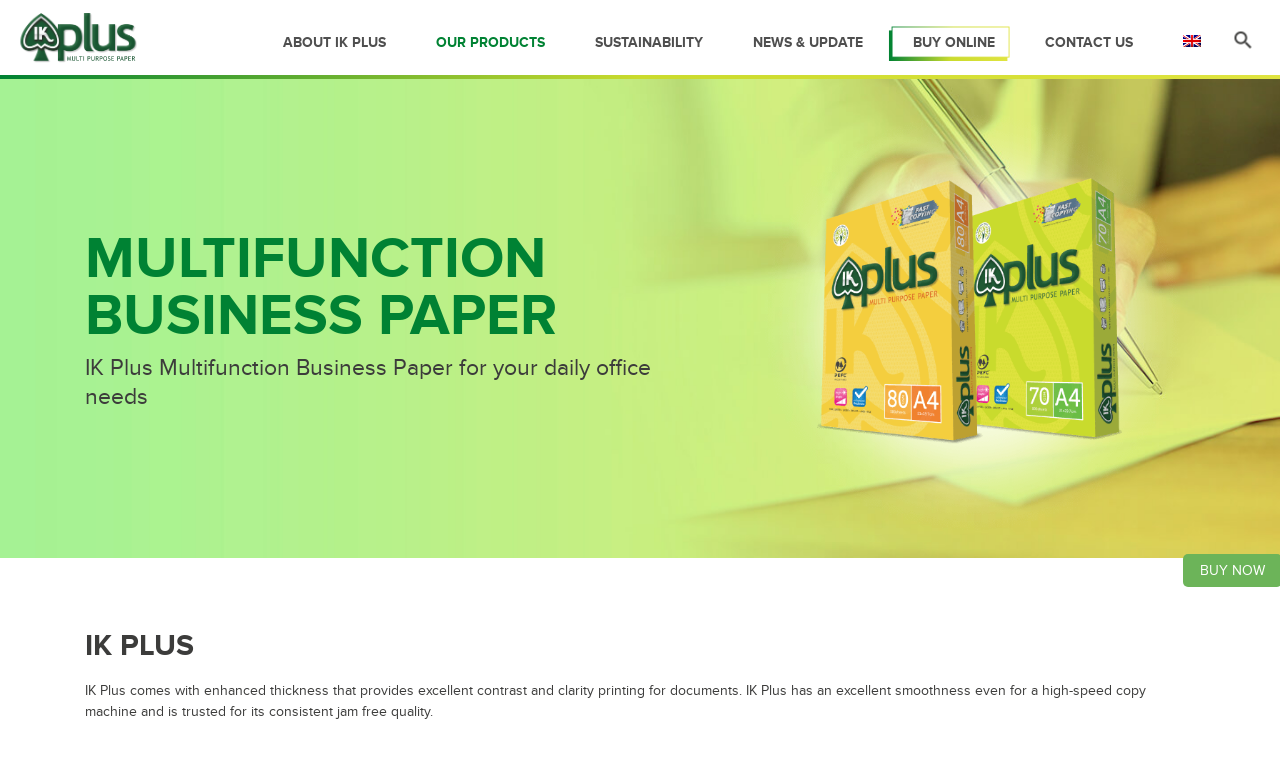

--- FILE ---
content_type: text/html; charset=UTF-8
request_url: https://ikpluspaper.com/our-products/multifunction-business-paper/
body_size: 13562
content:
<!DOCTYPE html>
<html lang="en">

<head>
	<!-- Google Tag Manager -->
<script>(function(w,d,s,l,i){w[l]=w[l]||[];w[l].push({'gtm.start':
new Date().getTime(),event:'gtm.js'});var f=d.getElementsByTagName(s)[0],
j=d.createElement(s),dl=l!='dataLayer'?'&l='+l:'';j.async=true;j.src=
'https://www.googletagmanager.com/gtm.js?id='+i+dl;f.parentNode.insertBefore(j,f);
})(window,document,'script','dataLayer','GTM-NRFN7CX');</script>
<!-- End Google Tag Manager -->

  <meta charset="utf-8">
  <meta name="viewport" content="width=device-width, initial-scale=1, shrink-to-fit=no">
  <meta name="keywords" content="Multifunction Business Paper, Thick Paper, 80gsm Paper, 70gsm Paper, Smooth Paper, Trutone Technology, High Brightness, High Whiteness, High Thickness, High volume printing">
  <meta name="description" content="">
  <meta name="author" content="">

  <title>IK Plus Multifunction Business Paper</title>

  <!-- Bootstrap core CSS -->
  <link rel="stylesheet" href="https://cdnjs.cloudflare.com/ajax/libs/twitter-bootstrap/4.5.3/css/bootstrap.min.css" integrity="sha512-oc9+XSs1H243/FRN9Rw62Fn8EtxjEYWHXRvjS43YtueEewbS6ObfXcJNyohjHqVKFPoXXUxwc+q1K7Dee6vv9g==" crossorigin="anonymous" />
  <link rel="stylesheet" href="https://cdnjs.cloudflare.com/ajax/libs/slick-carousel/1.8.1/slick.min.css" integrity="sha512-yHknP1/AwR+yx26cB1y0cjvQUMvEa2PFzt1c9LlS4pRQ5NOTZFWbhBig+X9G9eYW/8m0/4OXNx8pxJ6z57x0dw==" crossorigin="anonymous" />
 
  
     <link href="https://ikpluspaper.com/wp-content/themes/ikplus/style.css" rel="stylesheet">

 <meta name='robots' content='index, follow, max-image-preview:large, max-snippet:-1, max-video-preview:-1' />
<link rel="alternate" hreflang="en" href="https://ikpluspaper.com/our-products/multifunction-business-paper/" />
<link rel="alternate" hreflang="vi" href="https://ikpluspaper.com/our-products/multifunction-business-paper/?lang=vi" />
<link rel="alternate" hreflang="x-default" href="https://ikpluspaper.com/our-products/multifunction-business-paper/" />

	<!-- This site is optimized with the Yoast SEO plugin v20.6 - https://yoast.com/wordpress/plugins/seo/ -->
	<meta name="description" content="IK Plus Multifunction Business Paper comes with High Brightness &amp; Whiteness and High Thickness, which also caters for High Speed &amp; High-Volume Printing." />
	<link rel="canonical" href="https://ikpluspaper.com/our-products/multifunction-business-paper/" />
	<meta property="og:locale" content="en_US" />
	<meta property="og:type" content="article" />
	<meta property="og:title" content="Multifunction Business Paper - IK Plus" />
	<meta property="og:description" content="IK Plus Multifunction Business Paper comes with High Brightness &amp; Whiteness and High Thickness, which also caters for High Speed &amp; High-Volume Printing." />
	<meta property="og:url" content="https://ikpluspaper.com/our-products/multifunction-business-paper/" />
	<meta property="og:site_name" content="IK Plus" />
	<meta property="article:modified_time" content="2021-03-24T06:01:29+00:00" />
	<meta name="twitter:card" content="summary_large_image" />
	<script type="application/ld+json" class="yoast-schema-graph">{"@context":"https://schema.org","@graph":[{"@type":"WebPage","@id":"https://ikpluspaper.com/our-products/multifunction-business-paper/","url":"https://ikpluspaper.com/our-products/multifunction-business-paper/","name":"Multifunction Business Paper - IK Plus","isPartOf":{"@id":"https://ikpluspaper.com/#website"},"datePublished":"2020-11-19T03:01:14+00:00","dateModified":"2021-03-24T06:01:29+00:00","description":"IK Plus Multifunction Business Paper comes with High Brightness & Whiteness and High Thickness, which also caters for High Speed & High-Volume Printing.","breadcrumb":{"@id":"https://ikpluspaper.com/our-products/multifunction-business-paper/#breadcrumb"},"inLanguage":"en-US","potentialAction":[{"@type":"ReadAction","target":["https://ikpluspaper.com/our-products/multifunction-business-paper/"]}]},{"@type":"BreadcrumbList","@id":"https://ikpluspaper.com/our-products/multifunction-business-paper/#breadcrumb","itemListElement":[{"@type":"ListItem","position":1,"name":"Home","item":"https://ikpluspaper.com/"},{"@type":"ListItem","position":2,"name":"Our Products","item":"https://ikpluspaper.com/our-products/"},{"@type":"ListItem","position":3,"name":"Multifunction Business Paper"}]},{"@type":"WebSite","@id":"https://ikpluspaper.com/#website","url":"https://ikpluspaper.com/","name":"IK Plus","description":"","potentialAction":[{"@type":"SearchAction","target":{"@type":"EntryPoint","urlTemplate":"https://ikpluspaper.com/?s={search_term_string}"},"query-input":"required name=search_term_string"}],"inLanguage":"en-US"}]}</script>
	<!-- / Yoast SEO plugin. -->


<link rel='dns-prefetch' href='//s.w.org' />
<script type="text/javascript">
window._wpemojiSettings = {"baseUrl":"https:\/\/s.w.org\/images\/core\/emoji\/14.0.0\/72x72\/","ext":".png","svgUrl":"https:\/\/s.w.org\/images\/core\/emoji\/14.0.0\/svg\/","svgExt":".svg","source":{"concatemoji":"https:\/\/ikpluspaper.com\/wp-includes\/js\/wp-emoji-release.min.js?ver=6.0.11"}};
/*! This file is auto-generated */
!function(e,a,t){var n,r,o,i=a.createElement("canvas"),p=i.getContext&&i.getContext("2d");function s(e,t){var a=String.fromCharCode,e=(p.clearRect(0,0,i.width,i.height),p.fillText(a.apply(this,e),0,0),i.toDataURL());return p.clearRect(0,0,i.width,i.height),p.fillText(a.apply(this,t),0,0),e===i.toDataURL()}function c(e){var t=a.createElement("script");t.src=e,t.defer=t.type="text/javascript",a.getElementsByTagName("head")[0].appendChild(t)}for(o=Array("flag","emoji"),t.supports={everything:!0,everythingExceptFlag:!0},r=0;r<o.length;r++)t.supports[o[r]]=function(e){if(!p||!p.fillText)return!1;switch(p.textBaseline="top",p.font="600 32px Arial",e){case"flag":return s([127987,65039,8205,9895,65039],[127987,65039,8203,9895,65039])?!1:!s([55356,56826,55356,56819],[55356,56826,8203,55356,56819])&&!s([55356,57332,56128,56423,56128,56418,56128,56421,56128,56430,56128,56423,56128,56447],[55356,57332,8203,56128,56423,8203,56128,56418,8203,56128,56421,8203,56128,56430,8203,56128,56423,8203,56128,56447]);case"emoji":return!s([129777,127995,8205,129778,127999],[129777,127995,8203,129778,127999])}return!1}(o[r]),t.supports.everything=t.supports.everything&&t.supports[o[r]],"flag"!==o[r]&&(t.supports.everythingExceptFlag=t.supports.everythingExceptFlag&&t.supports[o[r]]);t.supports.everythingExceptFlag=t.supports.everythingExceptFlag&&!t.supports.flag,t.DOMReady=!1,t.readyCallback=function(){t.DOMReady=!0},t.supports.everything||(n=function(){t.readyCallback()},a.addEventListener?(a.addEventListener("DOMContentLoaded",n,!1),e.addEventListener("load",n,!1)):(e.attachEvent("onload",n),a.attachEvent("onreadystatechange",function(){"complete"===a.readyState&&t.readyCallback()})),(e=t.source||{}).concatemoji?c(e.concatemoji):e.wpemoji&&e.twemoji&&(c(e.twemoji),c(e.wpemoji)))}(window,document,window._wpemojiSettings);
</script>
<style type="text/css">
img.wp-smiley,
img.emoji {
	display: inline !important;
	border: none !important;
	box-shadow: none !important;
	height: 1em !important;
	width: 1em !important;
	margin: 0 0.07em !important;
	vertical-align: -0.1em !important;
	background: none !important;
	padding: 0 !important;
}
</style>
	<link rel='stylesheet' id='wp-block-library-css'  href='https://ikpluspaper.com/wp-includes/css/dist/block-library/style.min.css?ver=6.0.11' type='text/css' media='all' />
<style id='global-styles-inline-css' type='text/css'>
body{--wp--preset--color--black: #000000;--wp--preset--color--cyan-bluish-gray: #abb8c3;--wp--preset--color--white: #ffffff;--wp--preset--color--pale-pink: #f78da7;--wp--preset--color--vivid-red: #cf2e2e;--wp--preset--color--luminous-vivid-orange: #ff6900;--wp--preset--color--luminous-vivid-amber: #fcb900;--wp--preset--color--light-green-cyan: #7bdcb5;--wp--preset--color--vivid-green-cyan: #00d084;--wp--preset--color--pale-cyan-blue: #8ed1fc;--wp--preset--color--vivid-cyan-blue: #0693e3;--wp--preset--color--vivid-purple: #9b51e0;--wp--preset--gradient--vivid-cyan-blue-to-vivid-purple: linear-gradient(135deg,rgba(6,147,227,1) 0%,rgb(155,81,224) 100%);--wp--preset--gradient--light-green-cyan-to-vivid-green-cyan: linear-gradient(135deg,rgb(122,220,180) 0%,rgb(0,208,130) 100%);--wp--preset--gradient--luminous-vivid-amber-to-luminous-vivid-orange: linear-gradient(135deg,rgba(252,185,0,1) 0%,rgba(255,105,0,1) 100%);--wp--preset--gradient--luminous-vivid-orange-to-vivid-red: linear-gradient(135deg,rgba(255,105,0,1) 0%,rgb(207,46,46) 100%);--wp--preset--gradient--very-light-gray-to-cyan-bluish-gray: linear-gradient(135deg,rgb(238,238,238) 0%,rgb(169,184,195) 100%);--wp--preset--gradient--cool-to-warm-spectrum: linear-gradient(135deg,rgb(74,234,220) 0%,rgb(151,120,209) 20%,rgb(207,42,186) 40%,rgb(238,44,130) 60%,rgb(251,105,98) 80%,rgb(254,248,76) 100%);--wp--preset--gradient--blush-light-purple: linear-gradient(135deg,rgb(255,206,236) 0%,rgb(152,150,240) 100%);--wp--preset--gradient--blush-bordeaux: linear-gradient(135deg,rgb(254,205,165) 0%,rgb(254,45,45) 50%,rgb(107,0,62) 100%);--wp--preset--gradient--luminous-dusk: linear-gradient(135deg,rgb(255,203,112) 0%,rgb(199,81,192) 50%,rgb(65,88,208) 100%);--wp--preset--gradient--pale-ocean: linear-gradient(135deg,rgb(255,245,203) 0%,rgb(182,227,212) 50%,rgb(51,167,181) 100%);--wp--preset--gradient--electric-grass: linear-gradient(135deg,rgb(202,248,128) 0%,rgb(113,206,126) 100%);--wp--preset--gradient--midnight: linear-gradient(135deg,rgb(2,3,129) 0%,rgb(40,116,252) 100%);--wp--preset--duotone--dark-grayscale: url('#wp-duotone-dark-grayscale');--wp--preset--duotone--grayscale: url('#wp-duotone-grayscale');--wp--preset--duotone--purple-yellow: url('#wp-duotone-purple-yellow');--wp--preset--duotone--blue-red: url('#wp-duotone-blue-red');--wp--preset--duotone--midnight: url('#wp-duotone-midnight');--wp--preset--duotone--magenta-yellow: url('#wp-duotone-magenta-yellow');--wp--preset--duotone--purple-green: url('#wp-duotone-purple-green');--wp--preset--duotone--blue-orange: url('#wp-duotone-blue-orange');--wp--preset--font-size--small: 13px;--wp--preset--font-size--medium: 20px;--wp--preset--font-size--large: 36px;--wp--preset--font-size--x-large: 42px;}.has-black-color{color: var(--wp--preset--color--black) !important;}.has-cyan-bluish-gray-color{color: var(--wp--preset--color--cyan-bluish-gray) !important;}.has-white-color{color: var(--wp--preset--color--white) !important;}.has-pale-pink-color{color: var(--wp--preset--color--pale-pink) !important;}.has-vivid-red-color{color: var(--wp--preset--color--vivid-red) !important;}.has-luminous-vivid-orange-color{color: var(--wp--preset--color--luminous-vivid-orange) !important;}.has-luminous-vivid-amber-color{color: var(--wp--preset--color--luminous-vivid-amber) !important;}.has-light-green-cyan-color{color: var(--wp--preset--color--light-green-cyan) !important;}.has-vivid-green-cyan-color{color: var(--wp--preset--color--vivid-green-cyan) !important;}.has-pale-cyan-blue-color{color: var(--wp--preset--color--pale-cyan-blue) !important;}.has-vivid-cyan-blue-color{color: var(--wp--preset--color--vivid-cyan-blue) !important;}.has-vivid-purple-color{color: var(--wp--preset--color--vivid-purple) !important;}.has-black-background-color{background-color: var(--wp--preset--color--black) !important;}.has-cyan-bluish-gray-background-color{background-color: var(--wp--preset--color--cyan-bluish-gray) !important;}.has-white-background-color{background-color: var(--wp--preset--color--white) !important;}.has-pale-pink-background-color{background-color: var(--wp--preset--color--pale-pink) !important;}.has-vivid-red-background-color{background-color: var(--wp--preset--color--vivid-red) !important;}.has-luminous-vivid-orange-background-color{background-color: var(--wp--preset--color--luminous-vivid-orange) !important;}.has-luminous-vivid-amber-background-color{background-color: var(--wp--preset--color--luminous-vivid-amber) !important;}.has-light-green-cyan-background-color{background-color: var(--wp--preset--color--light-green-cyan) !important;}.has-vivid-green-cyan-background-color{background-color: var(--wp--preset--color--vivid-green-cyan) !important;}.has-pale-cyan-blue-background-color{background-color: var(--wp--preset--color--pale-cyan-blue) !important;}.has-vivid-cyan-blue-background-color{background-color: var(--wp--preset--color--vivid-cyan-blue) !important;}.has-vivid-purple-background-color{background-color: var(--wp--preset--color--vivid-purple) !important;}.has-black-border-color{border-color: var(--wp--preset--color--black) !important;}.has-cyan-bluish-gray-border-color{border-color: var(--wp--preset--color--cyan-bluish-gray) !important;}.has-white-border-color{border-color: var(--wp--preset--color--white) !important;}.has-pale-pink-border-color{border-color: var(--wp--preset--color--pale-pink) !important;}.has-vivid-red-border-color{border-color: var(--wp--preset--color--vivid-red) !important;}.has-luminous-vivid-orange-border-color{border-color: var(--wp--preset--color--luminous-vivid-orange) !important;}.has-luminous-vivid-amber-border-color{border-color: var(--wp--preset--color--luminous-vivid-amber) !important;}.has-light-green-cyan-border-color{border-color: var(--wp--preset--color--light-green-cyan) !important;}.has-vivid-green-cyan-border-color{border-color: var(--wp--preset--color--vivid-green-cyan) !important;}.has-pale-cyan-blue-border-color{border-color: var(--wp--preset--color--pale-cyan-blue) !important;}.has-vivid-cyan-blue-border-color{border-color: var(--wp--preset--color--vivid-cyan-blue) !important;}.has-vivid-purple-border-color{border-color: var(--wp--preset--color--vivid-purple) !important;}.has-vivid-cyan-blue-to-vivid-purple-gradient-background{background: var(--wp--preset--gradient--vivid-cyan-blue-to-vivid-purple) !important;}.has-light-green-cyan-to-vivid-green-cyan-gradient-background{background: var(--wp--preset--gradient--light-green-cyan-to-vivid-green-cyan) !important;}.has-luminous-vivid-amber-to-luminous-vivid-orange-gradient-background{background: var(--wp--preset--gradient--luminous-vivid-amber-to-luminous-vivid-orange) !important;}.has-luminous-vivid-orange-to-vivid-red-gradient-background{background: var(--wp--preset--gradient--luminous-vivid-orange-to-vivid-red) !important;}.has-very-light-gray-to-cyan-bluish-gray-gradient-background{background: var(--wp--preset--gradient--very-light-gray-to-cyan-bluish-gray) !important;}.has-cool-to-warm-spectrum-gradient-background{background: var(--wp--preset--gradient--cool-to-warm-spectrum) !important;}.has-blush-light-purple-gradient-background{background: var(--wp--preset--gradient--blush-light-purple) !important;}.has-blush-bordeaux-gradient-background{background: var(--wp--preset--gradient--blush-bordeaux) !important;}.has-luminous-dusk-gradient-background{background: var(--wp--preset--gradient--luminous-dusk) !important;}.has-pale-ocean-gradient-background{background: var(--wp--preset--gradient--pale-ocean) !important;}.has-electric-grass-gradient-background{background: var(--wp--preset--gradient--electric-grass) !important;}.has-midnight-gradient-background{background: var(--wp--preset--gradient--midnight) !important;}.has-small-font-size{font-size: var(--wp--preset--font-size--small) !important;}.has-medium-font-size{font-size: var(--wp--preset--font-size--medium) !important;}.has-large-font-size{font-size: var(--wp--preset--font-size--large) !important;}.has-x-large-font-size{font-size: var(--wp--preset--font-size--x-large) !important;}
</style>
<link rel='stylesheet' id='contact-form-7-css'  href='https://ikpluspaper.com/wp-content/plugins/contact-form-7/includes/css/styles.css?ver=5.7.7' type='text/css' media='all' />
<link rel='stylesheet' id='wpml-legacy-dropdown-0-css'  href='//ikpluspaper.com/wp-content/plugins/sitepress-multilingual-cms/templates/language-switchers/legacy-dropdown/style.min.css?ver=1' type='text/css' media='all' />
<link rel='stylesheet' id='wpml-menu-item-0-css'  href='//ikpluspaper.com/wp-content/plugins/sitepress-multilingual-cms/templates/language-switchers/menu-item/style.min.css?ver=1' type='text/css' media='all' />
<script type='text/javascript' src='//ikpluspaper.com/wp-content/plugins/sitepress-multilingual-cms/templates/language-switchers/legacy-dropdown/script.min.js?ver=1' id='wpml-legacy-dropdown-0-js'></script>
<link rel="https://api.w.org/" href="https://ikpluspaper.com/wp-json/" /><link rel="alternate" type="application/json" href="https://ikpluspaper.com/wp-json/wp/v2/pages/20" /><link rel="EditURI" type="application/rsd+xml" title="RSD" href="https://ikpluspaper.com/xmlrpc.php?rsd" />
<link rel="wlwmanifest" type="application/wlwmanifest+xml" href="https://ikpluspaper.com/wp-includes/wlwmanifest.xml" /> 
<meta name="generator" content="WordPress 6.0.11" />
<link rel='shortlink' href='https://ikpluspaper.com/?p=20' />
<link rel="alternate" type="application/json+oembed" href="https://ikpluspaper.com/wp-json/oembed/1.0/embed?url=https%3A%2F%2Fikpluspaper.com%2Four-products%2Fmultifunction-business-paper%2F" />
<link rel="alternate" type="text/xml+oembed" href="https://ikpluspaper.com/wp-json/oembed/1.0/embed?url=https%3A%2F%2Fikpluspaper.com%2Four-products%2Fmultifunction-business-paper%2F&#038;format=xml" />
<meta name="generator" content="WPML ver:4.5.11 stt:1,57;" />
<meta name="cdp-version" content="1.5.0" /><!-- Google Tag Manager -->
<script>(function(w,d,s,l,i){w[l]=w[l]||[];w[l].push({'gtm.start':
new Date().getTime(),event:'gtm.js'});var f=d.getElementsByTagName(s)[0],
j=d.createElement(s),dl=l!='dataLayer'?'&l='+l:'';j.async=true;j.src=
'https://www.googletagmanager.com/gtm.js?id='+i+dl;f.parentNode.insertBefore(j,f);
})(window,document,'script','dataLayer','GTM-K5XGCJJ');</script>
<!-- End Google Tag Manager -->
        <script type="text/javascript">
            var jQueryMigrateHelperHasSentDowngrade = false;

			window.onerror = function( msg, url, line, col, error ) {
				// Break out early, do not processing if a downgrade reqeust was already sent.
				if ( jQueryMigrateHelperHasSentDowngrade ) {
					return true;
                }

				var xhr = new XMLHttpRequest();
				var nonce = 'eaf921fdf5';
				var jQueryFunctions = [
					'andSelf',
					'browser',
					'live',
					'boxModel',
					'support.boxModel',
					'size',
					'swap',
					'clean',
					'sub',
                ];
				var match_pattern = /\)\.(.+?) is not a function/;
                var erroredFunction = msg.match( match_pattern );

                // If there was no matching functions, do not try to downgrade.
                if ( null === erroredFunction || typeof erroredFunction !== 'object' || typeof erroredFunction[1] === "undefined" || -1 === jQueryFunctions.indexOf( erroredFunction[1] ) ) {
                    return true;
                }

                // Set that we've now attempted a downgrade request.
                jQueryMigrateHelperHasSentDowngrade = true;

				xhr.open( 'POST', 'https://ikpluspaper.com/wp-admin/admin-ajax.php' );
				xhr.setRequestHeader( 'Content-Type', 'application/x-www-form-urlencoded' );
				xhr.onload = function () {
					var response,
                        reload = false;

					if ( 200 === xhr.status ) {
                        try {
                        	response = JSON.parse( xhr.response );

                        	reload = response.data.reload;
                        } catch ( e ) {
                        	reload = false;
                        }
                    }

					// Automatically reload the page if a deprecation caused an automatic downgrade, ensure visitors get the best possible experience.
					if ( reload ) {
						location.reload();
                    }
				};

				xhr.send( encodeURI( 'action=jquery-migrate-downgrade-version&_wpnonce=' + nonce ) );

				// Suppress error alerts in older browsers
				return true;
			}
        </script>

		<link rel="icon" href="https://ikpluspaper.com/wp-content/uploads/2021/02/cropped-fav-ikplus-32x32.png" sizes="32x32" />
<link rel="icon" href="https://ikpluspaper.com/wp-content/uploads/2021/02/cropped-fav-ikplus-192x192.png" sizes="192x192" />
<link rel="apple-touch-icon" href="https://ikpluspaper.com/wp-content/uploads/2021/02/cropped-fav-ikplus-180x180.png" />
<meta name="msapplication-TileImage" content="https://ikpluspaper.com/wp-content/uploads/2021/02/cropped-fav-ikplus-270x270.png" />
</head>

<body class="page-template page-template-page-products page-template-page-products-php page page-id-20 page-child parent-pageid-12">
	<!-- Google Tag Manager (noscript) -->
<noscript><iframe src="https://www.googletagmanager.com/ns.html?id=GTM-NRFN7CX"
height="0" width="0" style="display:none;visibility:hidden"></iframe></noscript>
<!-- End Google Tag Manager (noscript) -->


	<div class="searchformcontainer text-right">
	   <form role="search" method="get" id="searchform" class="searchform" action="https://ikpluspaper.com">
				<div class="searchform01"><button type="submit" id="searchsubmit" value="Search"><img src="https://ikpluspaper.com/wp-content/themes/ikplus/images/searchicon2.svg"></button>
					<input placeholder="Search" type="text" value="" name="s" id="s">
					<div class="searchclose"><img src="https://ikpluspaper.com/wp-content/themes/ikplus/images/closebutton2.svg"></div>
				</div>
			</form>
			
			
	</div>



<div style="position:fixed;width:100vw;z-index:9999;" class="d-block d-lg-none">


<div
	 class="wpml-ls-statics-shortcode_actions wpml-ls wpml-ls-legacy-dropdown js-wpml-ls-legacy-dropdown">
	<ul>

		<li tabindex="0" class="wpml-ls-slot-shortcode_actions wpml-ls-item wpml-ls-item-en wpml-ls-current-language wpml-ls-first-item wpml-ls-item-legacy-dropdown">
			<a href="#" class="js-wpml-ls-item-toggle wpml-ls-item-toggle">
                                                    <img
            class="wpml-ls-flag"
            src="https://ikpluspaper.com/wp-content/plugins/sitepress-multilingual-cms/res/flags/en.png"
            alt="English"
            width=18
            height=12
    /></a>

			<ul class="wpml-ls-sub-menu">
				
					<li class="wpml-ls-slot-shortcode_actions wpml-ls-item wpml-ls-item-vi wpml-ls-last-item">
						<a href="https://ikpluspaper.com/our-products/multifunction-business-paper/?lang=vi" class="wpml-ls-link">
                                                                <img
            class="wpml-ls-flag"
            src="https://ikpluspaper.com/wp-content/plugins/sitepress-multilingual-cms/res/flags/vi.png"
            alt="Vietnamese"
            width=18
            height=12
    /></a>
					</li>

							</ul>

		</li>

	</ul>
</div>

<button class="hamburger navbar-toggler toggler-example" type="button" data-toggle="collapse" data-target="#navbar-mobile"
    aria-controls="navbar-mobile" aria-expanded="false" aria-label="Toggle navigation"></button>
	

<nav class="navbar navbar-light light-blue lighten-4">

  <!-- Navbar brand -->
  <!-- Collapse button -->
  

  <!-- Collapsible content -->
  <div class="collapse navbar-collapse" id="navbar-mobile">

    <!-- Links -->
    <div class="collapsed navbar-collapse"><ul id="menu-main-menu" class="navbar-nav ml-auto" itemscope itemtype="http://www.schema.org/SiteNavigationElement"><li  id="menu-item-29" class="menu-item menu-item-type-post_type menu-item-object-page menu-item-has-children dropdown menu-item-29 nav-item"><a href="#" data-toggle="dropdown" aria-haspopup="true" aria-expanded="false" class="dropdown-toggle nav-link" id="menu-item-dropdown-29"><span itemprop="name">About IK Plus</span></a>
<ul class="dropdown-menu" aria-labelledby="menu-item-dropdown-29">
	<li  id="menu-item-30" class="menu-item menu-item-type-post_type menu-item-object-page menu-item-30 nav-item"><a itemprop="url" href="https://ikpluspaper.com/about-ik-plus/make-progress-possible/" class="dropdown-item"><span itemprop="name">Make Progress Possible</span></a></li>
	<li  id="menu-item-31" class="menu-item menu-item-type-post_type menu-item-object-page menu-item-31 nav-item"><a itemprop="url" href="https://ikpluspaper.com/about-ik-plus/history-of-ik-plus/" class="dropdown-item"><span itemprop="name">History of IK Plus</span></a></li>
	<li  id="menu-item-32" class="menu-item menu-item-type-post_type menu-item-object-page menu-item-32 nav-item"><a itemprop="url" href="https://ikpluspaper.com/about-ik-plus/app-sinar-mas/" class="dropdown-item"><span itemprop="name">App Sinar Mas</span></a></li>
</ul>
</li>
<li  id="menu-item-33" class="menu-item menu-item-type-post_type menu-item-object-page current-page-ancestor current-menu-ancestor current-menu-parent current-page-parent current_page_parent current_page_ancestor menu-item-has-children dropdown active menu-item-33 nav-item"><a href="#" data-toggle="dropdown" aria-haspopup="true" aria-expanded="false" class="dropdown-toggle nav-link" id="menu-item-dropdown-33"><span itemprop="name">Our Products</span></a>
<ul class="dropdown-menu" aria-labelledby="menu-item-dropdown-33">
	<li  id="menu-item-35" class="menu-item menu-item-type-post_type menu-item-object-page menu-item-35 nav-item"><a itemprop="url" href="https://ikpluspaper.com/our-products/premium-paper/" class="dropdown-item"><span itemprop="name">Premium Paper</span></a></li>
	<li  id="menu-item-34" class="menu-item menu-item-type-post_type menu-item-object-page current-menu-item page_item page-item-20 current_page_item active menu-item-34 nav-item"><a itemprop="url" href="https://ikpluspaper.com/our-products/multifunction-business-paper/" class="dropdown-item" aria-current="page"><span itemprop="name">Multifunction Business Paper</span></a></li>
	<li  id="menu-item-36" class="menu-item menu-item-type-post_type menu-item-object-page menu-item-36 nav-item"><a itemprop="url" href="https://ikpluspaper.com/our-products/daily-use-paper/" class="dropdown-item"><span itemprop="name">Daily Use Paper</span></a></li>
	<li  id="menu-item-480" class="menu-item menu-item-type-post_type menu-item-object-page menu-item-480 nav-item"><a itemprop="url" href="https://ikpluspaper.com/certifications/" class="dropdown-item"><span itemprop="name">Certifications</span></a></li>
</ul>
</li>
<li  id="menu-item-37" class="menu-item menu-item-type-post_type menu-item-object-page menu-item-37 nav-item"><a itemprop="url" href="https://ikpluspaper.com/sustainability/" class="nav-link"><span itemprop="name">Sustainability</span></a></li>
<li  id="menu-item-38" class="menu-item menu-item-type-post_type menu-item-object-page menu-item-has-children dropdown menu-item-38 nav-item"><a href="#" data-toggle="dropdown" aria-haspopup="true" aria-expanded="false" class="dropdown-toggle nav-link" id="menu-item-dropdown-38"><span itemprop="name">News &#038; Update</span></a>
<ul class="dropdown-menu" aria-labelledby="menu-item-dropdown-38">
	<li  id="menu-item-39" class="menu-item menu-item-type-post_type menu-item-object-page menu-item-39 nav-item"><a itemprop="url" href="https://ikpluspaper.com/news-update/promotions-events/" class="dropdown-item"><span itemprop="name">Promotions &#038; Events</span></a></li>
	<li  id="menu-item-41" class="menu-item menu-item-type-post_type menu-item-object-page menu-item-41 nav-item"><a itemprop="url" href="https://ikpluspaper.com/news-update/videos/" class="dropdown-item"><span itemprop="name">Videos</span></a></li>
	<li  id="menu-item-42" class="menu-item menu-item-type-post_type menu-item-object-page menu-item-42 nav-item"><a itemprop="url" href="https://ikpluspaper.com/news-update/learning-tips/" class="dropdown-item"><span itemprop="name">Learning &#038; Tips</span></a></li>
</ul>
</li>
<li  id="menu-item-43" class="menu-item menu-item-type-post_type menu-item-object-page menu-item-43 nav-item"><a itemprop="url" href="https://ikpluspaper.com/buy-online/" class="nav-link"><span itemprop="name">Buy Online</span></a></li>
<li  id="menu-item-44" class="menu-item menu-item-type-post_type menu-item-object-page menu-item-44 nav-item"><a itemprop="url" href="https://ikpluspaper.com/contact-us/" class="nav-link"><span itemprop="name">Contact Us</span></a></li>
<li  id="menu-item-wpml-ls-2-en" class="menu-item wpml-ls-slot-2 wpml-ls-item wpml-ls-item-en wpml-ls-current-language wpml-ls-menu-item wpml-ls-first-item menu-item-type-wpml_ls_menu_item menu-item-object-wpml_ls_menu_item menu-item-has-children dropdown menu-item-wpml-ls-2-en nav-item"><a href="#" data-toggle="dropdown" aria-haspopup="true" aria-expanded="false" class="dropdown-toggle nav-link" id="menu-item-dropdown-wpml-ls-2-en"><span itemprop="name"><img
            class="wpml-ls-flag"
            src="https://ikpluspaper.com/wp-content/plugins/sitepress-multilingual-cms/res/flags/en.png"
            alt="English"
            width=18
            height=12
    /></span></a>
<ul class="dropdown-menu" aria-labelledby="menu-item-dropdown-wpml-ls-2-en">
	<li  id="menu-item-wpml-ls-2-vi" class="menu-item wpml-ls-slot-2 wpml-ls-item wpml-ls-item-vi wpml-ls-menu-item wpml-ls-last-item menu-item-type-wpml_ls_menu_item menu-item-object-wpml_ls_menu_item menu-item-wpml-ls-2-vi nav-item"><a itemprop="url" href="https://ikpluspaper.com/our-products/multifunction-business-paper/?lang=vi" class="dropdown-item"><span itemprop="name"><img
            class="wpml-ls-flag"
            src="https://ikpluspaper.com/wp-content/plugins/sitepress-multilingual-cms/res/flags/vi.png"
            alt="Vietnamese"
            width=18
            height=12
    /></span></a></li>
</ul>
</li>
</ul></div>    <!-- Links -->

  </div>  
  <!-- Collapsible content -->

</nav></div>



  <!-- Navigation --><div class="navcontainer">
  <nav class="navbar navbar-expand-lg navbar-light bg-light" style="background:white;">
  
  
       <a class="navbar-brand my-auto d-none d-md-block" href="https://ikpluspaper.com"><img src="https://ikpluspaper.com/wp-content/uploads/2021/03/logo-4.svg"></a>
     <a class="navbar-brand my-auto d-block d-md-none" href="https://ikpluspaper.com"><img src="https://ikpluspaper.com/wp-content/uploads/2021/03/logo-4.svg"></a>



  <div class="collapse navbar-collapse" id="collapse-1">
			<div class="collapse navbar-collapse"><ul id="menu-main-menu-1" class="navbar-nav ml-auto" itemscope itemtype="http://www.schema.org/SiteNavigationElement"><li  class="menu-item menu-item-type-post_type menu-item-object-page menu-item-has-children dropdown menu-item-29 nav-item"><a href="#" data-toggle="dropdown" aria-haspopup="true" aria-expanded="false" class="dropdown-toggle nav-link" id="menu-item-dropdown-29"><span itemprop="name">About IK Plus</span></a>
<ul class="dropdown-menu" aria-labelledby="menu-item-dropdown-29">
	<li  class="menu-item menu-item-type-post_type menu-item-object-page menu-item-30 nav-item"><a itemprop="url" href="https://ikpluspaper.com/about-ik-plus/make-progress-possible/" class="dropdown-item"><span itemprop="name">Make Progress Possible</span></a></li>
	<li  class="menu-item menu-item-type-post_type menu-item-object-page menu-item-31 nav-item"><a itemprop="url" href="https://ikpluspaper.com/about-ik-plus/history-of-ik-plus/" class="dropdown-item"><span itemprop="name">History of IK Plus</span></a></li>
	<li  class="menu-item menu-item-type-post_type menu-item-object-page menu-item-32 nav-item"><a itemprop="url" href="https://ikpluspaper.com/about-ik-plus/app-sinar-mas/" class="dropdown-item"><span itemprop="name">App Sinar Mas</span></a></li>
</ul>
</li>
<li  class="menu-item menu-item-type-post_type menu-item-object-page current-page-ancestor current-menu-ancestor current-menu-parent current-page-parent current_page_parent current_page_ancestor menu-item-has-children dropdown active menu-item-33 nav-item"><a href="#" data-toggle="dropdown" aria-haspopup="true" aria-expanded="false" class="dropdown-toggle nav-link" id="menu-item-dropdown-33"><span itemprop="name">Our Products</span></a>
<ul class="dropdown-menu" aria-labelledby="menu-item-dropdown-33">
	<li  class="menu-item menu-item-type-post_type menu-item-object-page menu-item-35 nav-item"><a itemprop="url" href="https://ikpluspaper.com/our-products/premium-paper/" class="dropdown-item"><span itemprop="name">Premium Paper</span></a></li>
	<li  class="menu-item menu-item-type-post_type menu-item-object-page current-menu-item page_item page-item-20 current_page_item active menu-item-34 nav-item"><a itemprop="url" href="https://ikpluspaper.com/our-products/multifunction-business-paper/" class="dropdown-item" aria-current="page"><span itemprop="name">Multifunction Business Paper</span></a></li>
	<li  class="menu-item menu-item-type-post_type menu-item-object-page menu-item-36 nav-item"><a itemprop="url" href="https://ikpluspaper.com/our-products/daily-use-paper/" class="dropdown-item"><span itemprop="name">Daily Use Paper</span></a></li>
	<li  class="menu-item menu-item-type-post_type menu-item-object-page menu-item-480 nav-item"><a itemprop="url" href="https://ikpluspaper.com/certifications/" class="dropdown-item"><span itemprop="name">Certifications</span></a></li>
</ul>
</li>
<li  class="menu-item menu-item-type-post_type menu-item-object-page menu-item-37 nav-item"><a itemprop="url" href="https://ikpluspaper.com/sustainability/" class="nav-link"><span itemprop="name">Sustainability</span></a></li>
<li  class="menu-item menu-item-type-post_type menu-item-object-page menu-item-has-children dropdown menu-item-38 nav-item"><a href="#" data-toggle="dropdown" aria-haspopup="true" aria-expanded="false" class="dropdown-toggle nav-link" id="menu-item-dropdown-38"><span itemprop="name">News &#038; Update</span></a>
<ul class="dropdown-menu" aria-labelledby="menu-item-dropdown-38">
	<li  class="menu-item menu-item-type-post_type menu-item-object-page menu-item-39 nav-item"><a itemprop="url" href="https://ikpluspaper.com/news-update/promotions-events/" class="dropdown-item"><span itemprop="name">Promotions &#038; Events</span></a></li>
	<li  class="menu-item menu-item-type-post_type menu-item-object-page menu-item-41 nav-item"><a itemprop="url" href="https://ikpluspaper.com/news-update/videos/" class="dropdown-item"><span itemprop="name">Videos</span></a></li>
	<li  class="menu-item menu-item-type-post_type menu-item-object-page menu-item-42 nav-item"><a itemprop="url" href="https://ikpluspaper.com/news-update/learning-tips/" class="dropdown-item"><span itemprop="name">Learning &#038; Tips</span></a></li>
</ul>
</li>
<li  class="menu-item menu-item-type-post_type menu-item-object-page menu-item-43 nav-item"><a itemprop="url" href="https://ikpluspaper.com/buy-online/" class="nav-link"><span itemprop="name">Buy Online</span></a></li>
<li  class="menu-item menu-item-type-post_type menu-item-object-page menu-item-44 nav-item"><a itemprop="url" href="https://ikpluspaper.com/contact-us/" class="nav-link"><span itemprop="name">Contact Us</span></a></li>
<li  class="menu-item wpml-ls-slot-2 wpml-ls-item wpml-ls-item-en wpml-ls-current-language wpml-ls-menu-item wpml-ls-first-item menu-item-type-wpml_ls_menu_item menu-item-object-wpml_ls_menu_item menu-item-has-children dropdown menu-item-wpml-ls-2-en nav-item"><a href="#" data-toggle="dropdown" aria-haspopup="true" aria-expanded="false" class="dropdown-toggle nav-link" id="menu-item-dropdown-wpml-ls-2-en"><span itemprop="name"><img
            class="wpml-ls-flag"
            src="https://ikpluspaper.com/wp-content/plugins/sitepress-multilingual-cms/res/flags/en.png"
            alt="English"
            width=18
            height=12
    /></span></a>
<ul class="dropdown-menu" aria-labelledby="menu-item-dropdown-wpml-ls-2-en">
	<li  class="menu-item wpml-ls-slot-2 wpml-ls-item wpml-ls-item-vi wpml-ls-menu-item wpml-ls-last-item menu-item-type-wpml_ls_menu_item menu-item-object-wpml_ls_menu_item menu-item-wpml-ls-2-vi nav-item"><a itemprop="url" href="https://ikpluspaper.com/our-products/multifunction-business-paper/?lang=vi" class="dropdown-item"><span itemprop="name"><img
            class="wpml-ls-flag"
            src="https://ikpluspaper.com/wp-content/plugins/sitepress-multilingual-cms/res/flags/vi.png"
            alt="Vietnamese"
            width=18
            height=12
    /></span></a></li>
</ul>
</li>
</ul></div>		</div>
		<div class="searchiconcontainer">
			<a href="#" class="searchicon"><img class="" src="https://ikpluspaper.com/wp-content/themes/ikplus/images/searchicon.png"></a>
		</div>
    </div>
	<div>

	
  </nav></div>
<style>
body.modal-open {
    // block scroll for mobile;
    // causes underlying page to jump to top;
    // prevents scrolling on all screens
    overflow: hidden;
    position: fixed;
		width:100%;
	padding-right:0!important;
}

.buycta {
    position: fixed;
    background: #6cb459;
    padding: 6px 17px;
    color: white;
    right: -2px;
    top: 77vh;
    z-index: 9;
    border-radius: 5px;
    transition:0.3s ease-in-out;
}

.buycta:hover {
    color: white;
    background: #569346;
    transition:0.3s ease-in-out;
}

.topheader {
	background:url("https://ikpluspaper.com/wp-content/uploads/2021/01/Group-75-10.jpg");
	background-size:cover;
	background-position:center center;
}
.productfeaturedimage div {
	position:relative; 
	/*height:47vw;*/
	height:600px
}
.modal-dialog {
    max-width: 800px!important;
}
.close {
    float: right;
    font-size: 2rem;
    font-weight: 700;
    line-height: 1;
    color: #008233;
    text-shadow: 0 0px 0 #fff;
    opacity: 1;
}
table td, table th {
	border:1px solid #F3B739!important;
	font-size:13px;
	padding:8px;
}
@media (max-width: 767.98px) {
	
	.productcontainer {
		position:relative;
	}
	
	a.productleft, a.productright {
	position:absolute!important;
	z-index:22;
	transform:scale(0.6);
	margin-top:35%;
}

.productnavi {
	position:absolute!important; 
	z-index:33;
	width:100%;
}

.productleft {
	left:-10vw;
	opacity:1;
}

.productright {
	right:-10vw;
	opacity:1;
}
	
	
	.productthumbnailcontainer {
		overflow-x:scroll;
		margin-bottom: 50px;
	}
	.productthumbnailcontainer > .row {
		width:165vw;
	}
	.productthumbnail:first-child {
    border-right: 0;
}
	.productthumbnail {
		width:50%;
	}
.scroller::-webkit-scrollbar {
    height: 5px;
	transition:0.3s ease-in-out;
}

.scroller:hover::-webkit-scrollbar-thumb {
    background:#00c54c;
}


 
.scroller::-webkit-scrollbar-track {
    background:#DBDBDB;
    border-radius: 0px;
}
 
.scroller::-webkit-scrollbar-thumb {
    border-radius: 0px;
    background:#018234;
}
	.topheader {
	background:url("https://ikpluspaper.com/wp-content/uploads/2021/01/Rectangle-317-7.jpg");
	background-size:cover;
	background-position:top -30px center;
}
table td, table th {
	border:1px solid #F3B739!important;
	font-size:11px;
}
.headercontainer {
	position:absolute;
	height:500px;
	left:0;
}
.headertextpositioncontainer {
	position:absolute!important;
	bottom:19px;
}
}

@media (max-width:576px) {
	
		a.productleft, a.productright {
	margin-top:50%;
}
.productleft {
	left:-20px;
	opacity:1;
}

.productright {
	right:-20px;
	opacity:1;
}
}
</style>

<a class="buycta" href="/buy-online">BUY NOW</a>
	<div class="topheader">
		<div class="container">
			<div class="row">
				<div class="headercontainer col-md-7 order-md-1 order-2">
					<div style="position:relative" class="headertextpositioncontainer">
						<div class="headertextposition"><h1 class="header-title">Multifunction Business Paper</h1>
					<h4 class="productdescription pr-5">IK Plus Multifunction Business Paper for your daily office needs</h4>
					</div></div>
				</div>
				<div class="col-md-5 productfeaturedimage order-md-2 order-1">
					<div class="text-center"><img class="" src="https://ikpluspaper.com/wp-content/uploads/2021/01/paper-pack-2.png"></div>
				</div>
			</div>		
		</div>
	</div>
<div class="container thecontentarea" >

									<div>
											<div class="productcontainer">
							<h3>IK Plus</h3>
							<p><p>IK Plus comes with enhanced thickness that provides excellent contrast and clarity printing for documents. IK Plus has an excellent smoothness even for a high-speed copy machine and is trusted for its consistent jam free quality.</p>
<p><strong>Features:</strong><br />
• 98% High Brightness<br />
• CIE 165 of High Whiteness<br />
• High Perform Moisture Content<br />
• Enhance Thickness For Good Opacity<br />
• Caters For High Speed &amp; High-Volume Printing</p>
<p><strong>Special Feature:</strong><br />
Fast Copying</p>
<p><strong>Available Sizes:</strong><br />
A4 | A3 | A5</p>
<p><strong>Packaging:</strong><br />
500 sheets</p>
<p><strong>Grammages:</strong><br />
70gsm | 80gsm</p>
<p><strong>Best Used With:</strong><br />
Photocopier, Laser Printer, Fax Machine &amp; Inkjet Printer</p>
<p><strong>Certifications:</strong><br />
<a class="greenlink" href="https://ikpluspaper.com/certifications/">Halal Certificate, ISO 9001, ISO 14001, ISO 9706, PEFC, Indonesia Legal Wood</a></p>
</p>
																						<div class="productnavi d-md-none" style="position:relative;"><a class="productleft" id="slideBack"><img src="https://ikpluspaper.com/wp-content/themes/ikplus/images/left-button.png"></a>
    <a class="productright" id="slide"><img src="https://ikpluspaper.com/wp-content/themes/ikplus/images/right-button.png"></a></div>
								<div id="container" class="container productthumbnailcontainer scroller">

										<div class="row">
																	<div class="col-6 text-center productthumbnail my-4  pl-0 pl-md-3">
										<img class="img-fluid mb-2" src="https://ikpluspaper.com/wp-content/uploads/2020/12/ikplus80gsm.png">
										<h2 class="productname">IK Plus 80GSM</h2>
										<a data-toggle="modal" class="defaultbutton my-2" href="#ikplus80gsm">More
</a>
									</div>
									<div class="modal fade" id="ikplus80gsm" tabindex="-1" role="dialog" aria-labelledby="ikplus80gsmLabel" aria-hidden="true">
										  <div class="modal-dialog" role="document">
											<div class="modal-content pb-5">
											  <div class="modal-header">
												<button type="button" class="close" data-dismiss="modal" aria-label="Close">
												  <span aria-hidden="true">&times;</span>
												</button>
											  </div>
											  <div class="modal-body text-center">
											  <img class="img-fluid mb-2" src="https://ikpluspaper.com/wp-content/uploads/2020/12/ikplus80gsm.png">
											  <h3 style="color:#008233;" class="mb-4">IK Plus 80GSM</h3>
												<table border="1" width="100%">
<tbody>
<tr>
<td rowspan="2" align="center"> PRODUCT NAME</td>
<td rowspan="2" align="center"> WIDTH x HEIGHT (mm)</td>
<td align="center">SHEETS</td>
<td align="center">PACK</td>
</tr>
<tr>
<td align="center">PER PACK</td>
<td align="center">BOXES</td>
</tr>
<tr>
<td>IK Plus 500&#8217;s A4 80g</td>
<td align="center">297 x 210</td>
<td align="center">500</td>
<td align="center">5</td>
</tr>
<tr>
<td>IK Plus 500&#8217;s A3 80g</td>
<td align="center">420 x 297</td>
<td align="center">500</td>
<td align="center">5</td>
</tr>
</tbody>
</table>
											  </div>
											</div>
										  </div>
										</div>
																	<div class="col-6 text-center productthumbnail my-4  pl-0 pl-md-3">
										<img class="img-fluid mb-2" src="https://ikpluspaper.com/wp-content/uploads/2020/12/ikplus70gsm.png">
										<h2 class="productname">IK Plus 70GSM</h2>
										<a data-toggle="modal" class="defaultbutton my-2" href="#ikplus70gsm">More
</a>
									</div>
									<div class="modal fade" id="ikplus70gsm" tabindex="-1" role="dialog" aria-labelledby="ikplus70gsmLabel" aria-hidden="true">
										  <div class="modal-dialog" role="document">
											<div class="modal-content pb-5">
											  <div class="modal-header">
												<button type="button" class="close" data-dismiss="modal" aria-label="Close">
												  <span aria-hidden="true">&times;</span>
												</button>
											  </div>
											  <div class="modal-body text-center">
											  <img class="img-fluid mb-2" src="https://ikpluspaper.com/wp-content/uploads/2020/12/ikplus70gsm.png">
											  <h3 style="color:#008233;" class="mb-4">IK Plus 70GSM</h3>
												<table border="1" width="100%">
<tbody>
<tr>
<td rowspan="2" align="center"> PRODUCT NAME</td>
<td rowspan="2" align="center"> WIDTH x HEIGHT (mm)</td>
<td align="center">SHEETS</td>
<td align="center">PACK</td>
</tr>
<tr>
<td align="center">PER PACK</td>
<td align="center">BOXES</td>
</tr>
<tr>
<td>IK Plus 500&#8217;s A4 70g</td>
<td align="center">297 x 210</td>
<td align="center">500</td>
<td align="center">5</td>
</tr>
<tr>
<td>IK Plus 500&#8217;s A3 70g</td>
<td align="center">297 x 420</td>
<td align="center">500</td>
<td align="center">5</td>
</tr>
<tr>
<td>IK Plus 500&#8217;s A5 70g</td>
<td align="center">148 x 210</td>
<td align="center">500</td>
<td align="center">10</td>
</tr>
</tbody>
</table>
											  </div>
											</div>
										  </div>
										</div>
																</div></div>
													</div>
										</div>
							</div>
<button onclick="topFunction()" id="backtotop" title="Go to top">Back to Top</button>
<div class="footer">


<div class="container pb-4">
		<div class="row">
			<div class="col-12 col-md-6 col-xl-4">
				<img class="d-block mb-md-4 mb-3" src="https://ikpluspaper.com/wp-content/themes/ikplus/images/sinarmas.svg">
				<p><strong>APP International Marketing Ltd</strong><br />
Ho Chi Minh Office<br />
Sailing Tower, 8th Floor,<br />
Unit 802 111A Pasteur Street,<br />
District.1, HCM City, Vietnam</p>
				Tel: +84 28 3821 9461<br />
Email: inquiry@appvietnam.com.vn			</div>
			
			
			
			

			
			
			
			
			<div class="col-12 col-md-6 col-xl-4 footersecondcol">
				<strong>&nbsp;</strong><br />
			<p>Hanoi Office<br />
Sky City Building, Tower A,<br />
9th Floor, 88 Lang Ha Street,<br />
Dong Da District, Hanoi City, Vietnam</p>
				Tel: +84 24 3974 7311
			</div>
			<div class="col-12 col-md-12 col-xl-4 pt-4 pt-lg-5 pt-xl-0 socialcontainer"> 
			<strong>FOLLOW US</strong>
			<ul class="social">
			    								<li><a target="_blank" href="https://www.facebook.com/ikplusvietnam"><img src="https://ikpluspaper.com/wp-content/uploads/2021/03/fb.svg"> Facebook</a></li>
								<li><a target="_blank" href="https://www.instagram.com/ikplusvietnam/"><img src="https://ikpluspaper.com/wp-content/uploads/2021/03/ig.svg"> Instagram</a></li>
								<li><a target="_blank" href="https://www.youtube.com/channel/UCPHDVR5zQnmpC59XyHYpeXQ/featured"><img src="https://ikpluspaper.com/wp-content/uploads/2021/03/yt.svg"> YouTube</a></li>
				 
							</ul>
			
			</div>
			<div class="col-12 col-md-8 pt-3 pt-md-5">
			Copyright &copy; 2020 APP (Asia Pulp &amp; Paper). All rights reserved.<br><span style="font-size:80%;color:#cdcdcd;">This site is protected by reCAPTCHA and the <a href="https://policies.google.com/privacy" target="_blank">Google Privacy Policy</a> and <a href="https://policies.google.com/terms" target="_blank">Terms of Service</a> apply.</span>
			</div>
			<div class="col-12 col-md-4 pt-3 pt-md-5">
				<ul class="footermenu"> 
					<li><a href="https://ikpluspaper.com/privacy-policy">Privacy Policy</a></li>
					<li><a href="https://ikpluspaper.com/terms-of-use">Terms of Use</a></li>
					<li><a href="https://ikpluspaper.com/legal">Legal</a></li>
				</ul>
			</div>
		</div>

	</div>



	 
</div>


<a href="#" class="go-top"><img src="https://ikpluspaper.com/wp-content/themes/ikplus/images/backtotop.svg"></a>
 <!-- Bootstrap core JavaScript -->
  <script src="https://cdnjs.cloudflare.com/ajax/libs/jquery/3.5.1/jquery.min.js" integrity="sha512-bLT0Qm9VnAYZDflyKcBaQ2gg0hSYNQrJ8RilYldYQ1FxQYoCLtUjuuRuZo+fjqhx/qtq/1itJ0C2ejDxltZVFg==" crossorigin="anonymous"></script>
  <script src="https://cdnjs.cloudflare.com/ajax/libs/twitter-bootstrap/4.5.3/js/bootstrap.min.js" integrity="sha512-8qmis31OQi6hIRgvkht0s6mCOittjMa9GMqtK9hes5iEQBQE/Ca6yGE5FsW36vyipGoWQswBj/QBm2JR086Rkw==" crossorigin="anonymous"></script>
  <script src="https://cdnjs.cloudflare.com/ajax/libs/slick-carousel/1.8.1/slick.min.js" integrity="sha512-XtmMtDEcNz2j7ekrtHvOVR4iwwaD6o/FUJe6+Zq+HgcCsk3kj4uSQQR8weQ2QVj1o0Pk6PwYLohm206ZzNfubg==" crossorigin="anonymous"></script>
  <script src="https://unpkg.com/splitting/dist/splitting.min.js"></script>

<style>
    .dropdown:hover .dropdown-menu{
        display: block;
    }
    .dropdown-menu{
        margin-top: 0;
    }
	
	.splitting .char {
  animation: slide-in .7s cubic-bezier(.3, 0, .7, 1) both;
  animation-delay: calc(50ms * var(--char-index));
}

.grecaptcha-badge { opacity:0;bottom:-150px!important;}

@keyframes slide-in {
  from {
    transform: scale(0.4) translateY(80%);
    opacity: 0;
  }
  
}
</style>


 <!-- Google Tag Manager (noscript) -->
<noscript><iframe src="https://www.googletagmanager.com/ns.html?id=GTM-K5XGCJJ"
height="0" width="0" style="display:none;visibility:hidden"></iframe></noscript>
<!-- End Google Tag Manager (noscript) --><script type='text/javascript' src='https://ikpluspaper.com/wp-content/plugins/contact-form-7/includes/swv/js/index.js?ver=5.7.7' id='swv-js'></script>
<script type='text/javascript' id='contact-form-7-js-extra'>
/* <![CDATA[ */
var wpcf7 = {"api":{"root":"https:\/\/ikpluspaper.com\/wp-json\/","namespace":"contact-form-7\/v1"}};
/* ]]> */
</script>
<script type='text/javascript' src='https://ikpluspaper.com/wp-content/plugins/contact-form-7/includes/js/index.js?ver=5.7.7' id='contact-form-7-js'></script>
<script type='text/javascript' src='https://ikpluspaper.com/wp-content/plugins/page-links-to/dist/new-tab.js?ver=3.3.7' id='page-links-to-js'></script>
<script type='text/javascript' src='https://www.google.com/recaptcha/api.js?render=6LfNyVEaAAAAACV6BpjrH2JbVURokMnMvm5C-Isu&#038;ver=3.0' id='google-recaptcha-js'></script>
<script type='text/javascript' src='https://ikpluspaper.com/wp-includes/js/dist/vendor/regenerator-runtime.min.js?ver=0.13.9' id='regenerator-runtime-js'></script>
<script type='text/javascript' src='https://ikpluspaper.com/wp-includes/js/dist/vendor/wp-polyfill.min.js?ver=3.15.0' id='wp-polyfill-js'></script>
<script type='text/javascript' id='wpcf7-recaptcha-js-extra'>
/* <![CDATA[ */
var wpcf7_recaptcha = {"sitekey":"6LfNyVEaAAAAACV6BpjrH2JbVURokMnMvm5C-Isu","actions":{"homepage":"homepage","contactform":"contactform"}};
/* ]]> */
</script>
<script type='text/javascript' src='https://ikpluspaper.com/wp-content/plugins/contact-form-7/modules/recaptcha/index.js?ver=5.7.7' id='wpcf7-recaptcha-js'></script>
 
 
 <script>
$('.main-slider').slick({
  dots: true,
  infinite: true,
  adaptiveHeight: true,
  speed: 300,
  slidesToShow: 1,
   nextArrow: '<img class="main-next" src="https://ikpluspaper.com/wp-content/themes/ikplus/images/right-button1.png">',
    prevArrow: '<img class="main-prev" src="https://ikpluspaper.com/wp-content/themes/ikplus/images/left-button1.png">'
 
});


// const $dropdown = $(".dropdown");
// const $dropdownToggle = $(".dropdown-toggle");
// const $dropdownMenu = $(".dropdown-menu");
// const showClass = "show";
 
// $(window).on("load resize", function() {
  // if (this.matchMedia("(min-width: 768px)").matches) {
    // $dropdown.hover(
      // function() {
        // const $this = $(this);
        // $this.addClass(showClass);
        // $this.find($dropdownToggle).attr("aria-expanded", "true");
        // $this.find($dropdownMenu).addClass(showClass);
      // },
      // function() {
        // const $this = $(this);
        // $this.removeClass(showClass);
        // $this.find($dropdownToggle).attr("aria-expanded", "false");
        // $this.find($dropdownMenu).removeClass(showClass);
      // }
    // );
  // } else {
    // $dropdown.off("mouseenter mouseleave");
  // }
// });

// var video = $('.main-slider .slick-active').find('iframe').get(0).play();

  // $('.main-slider').on('afterChange', function(event, slick, currentSlide, nextSlide){
    // $('#main-slider .slick-slide').find('video').get(0).pause();
    // var video = $('#main-slider .slick-active').find('video').get(0).play();
// });

</script>
 
 
 <script>$( ".searchicon" ).click(function() {
    $('.searchformcontainer').toggleClass('active');
});

$( ".searchclose" ).click(function() {
    $('.searchformcontainer').removeClass('active');
});

$(document).ready(function() {
  $(".hamburger").click(function() {
    $(this).toggleClass("active");
  });
});

$(document).ready(function() {
			$(window).scroll(function() {
				if ($(this).scrollTop() > 200) {
					$('.go-top').fadeIn(500);
				} else {
					$('.go-top').fadeOut(500);
				}
			});
			$('.go-top').click(function(event) {
				event.preventDefault();
				
				$('html, body').animate({scrollTop: 0}, 300);
			})
		});
</script>
<script>
$(document).ready(function(){
    $(".dropdown").hover(function(){
        var dropdownMenu = $(this).children(".dropdown-menu");
        if(dropdownMenu.is(":visible")){
            dropdownMenu.parent().toggleClass("open");
        }
    });
});     
</script>
</body>

</html>
<script>
// $('.productthumbnailcontainer > .row').slick({
     // slidesToShow: 1,
     // slidesToScroll: 1,
     // autoplay: false,
	 // centerMode: true,
     // mobileFirst: true,
     // responsive: [
        // {
           // breakpoint: 767,
           // settings: "unslick"
        // }
     // ]
  // });
</script>

<script>
var button = document.getElementById('slide');
button.onclick = function () {
    var container = document.getElementById('container');
    sideScroll(container,'right',25,100,10);
};

var back = document.getElementById('slideBack');
back.onclick = function () {
    var container = document.getElementById('container');
    sideScroll(container,'left',25,100,10);
};

function sideScroll(element,direction,speed,distance,step){
    scrollAmount = 0;
    var slideTimer = setInterval(function(){
        if(direction == 'left'){
            element.scrollLeft -= step;
        } else {
            element.scrollLeft += step;
        }
        scrollAmount += step;
        if(scrollAmount >= distance){
            window.clearInterval(slideTimer);
        }
    }, speed);
}

</script>

--- FILE ---
content_type: text/html; charset=utf-8
request_url: https://www.google.com/recaptcha/api2/anchor?ar=1&k=6LfNyVEaAAAAACV6BpjrH2JbVURokMnMvm5C-Isu&co=aHR0cHM6Ly9pa3BsdXNwYXBlci5jb206NDQz&hl=en&v=N67nZn4AqZkNcbeMu4prBgzg&size=invisible&anchor-ms=20000&execute-ms=30000&cb=w4ogee8ib6ep
body_size: 48579
content:
<!DOCTYPE HTML><html dir="ltr" lang="en"><head><meta http-equiv="Content-Type" content="text/html; charset=UTF-8">
<meta http-equiv="X-UA-Compatible" content="IE=edge">
<title>reCAPTCHA</title>
<style type="text/css">
/* cyrillic-ext */
@font-face {
  font-family: 'Roboto';
  font-style: normal;
  font-weight: 400;
  font-stretch: 100%;
  src: url(//fonts.gstatic.com/s/roboto/v48/KFO7CnqEu92Fr1ME7kSn66aGLdTylUAMa3GUBHMdazTgWw.woff2) format('woff2');
  unicode-range: U+0460-052F, U+1C80-1C8A, U+20B4, U+2DE0-2DFF, U+A640-A69F, U+FE2E-FE2F;
}
/* cyrillic */
@font-face {
  font-family: 'Roboto';
  font-style: normal;
  font-weight: 400;
  font-stretch: 100%;
  src: url(//fonts.gstatic.com/s/roboto/v48/KFO7CnqEu92Fr1ME7kSn66aGLdTylUAMa3iUBHMdazTgWw.woff2) format('woff2');
  unicode-range: U+0301, U+0400-045F, U+0490-0491, U+04B0-04B1, U+2116;
}
/* greek-ext */
@font-face {
  font-family: 'Roboto';
  font-style: normal;
  font-weight: 400;
  font-stretch: 100%;
  src: url(//fonts.gstatic.com/s/roboto/v48/KFO7CnqEu92Fr1ME7kSn66aGLdTylUAMa3CUBHMdazTgWw.woff2) format('woff2');
  unicode-range: U+1F00-1FFF;
}
/* greek */
@font-face {
  font-family: 'Roboto';
  font-style: normal;
  font-weight: 400;
  font-stretch: 100%;
  src: url(//fonts.gstatic.com/s/roboto/v48/KFO7CnqEu92Fr1ME7kSn66aGLdTylUAMa3-UBHMdazTgWw.woff2) format('woff2');
  unicode-range: U+0370-0377, U+037A-037F, U+0384-038A, U+038C, U+038E-03A1, U+03A3-03FF;
}
/* math */
@font-face {
  font-family: 'Roboto';
  font-style: normal;
  font-weight: 400;
  font-stretch: 100%;
  src: url(//fonts.gstatic.com/s/roboto/v48/KFO7CnqEu92Fr1ME7kSn66aGLdTylUAMawCUBHMdazTgWw.woff2) format('woff2');
  unicode-range: U+0302-0303, U+0305, U+0307-0308, U+0310, U+0312, U+0315, U+031A, U+0326-0327, U+032C, U+032F-0330, U+0332-0333, U+0338, U+033A, U+0346, U+034D, U+0391-03A1, U+03A3-03A9, U+03B1-03C9, U+03D1, U+03D5-03D6, U+03F0-03F1, U+03F4-03F5, U+2016-2017, U+2034-2038, U+203C, U+2040, U+2043, U+2047, U+2050, U+2057, U+205F, U+2070-2071, U+2074-208E, U+2090-209C, U+20D0-20DC, U+20E1, U+20E5-20EF, U+2100-2112, U+2114-2115, U+2117-2121, U+2123-214F, U+2190, U+2192, U+2194-21AE, U+21B0-21E5, U+21F1-21F2, U+21F4-2211, U+2213-2214, U+2216-22FF, U+2308-230B, U+2310, U+2319, U+231C-2321, U+2336-237A, U+237C, U+2395, U+239B-23B7, U+23D0, U+23DC-23E1, U+2474-2475, U+25AF, U+25B3, U+25B7, U+25BD, U+25C1, U+25CA, U+25CC, U+25FB, U+266D-266F, U+27C0-27FF, U+2900-2AFF, U+2B0E-2B11, U+2B30-2B4C, U+2BFE, U+3030, U+FF5B, U+FF5D, U+1D400-1D7FF, U+1EE00-1EEFF;
}
/* symbols */
@font-face {
  font-family: 'Roboto';
  font-style: normal;
  font-weight: 400;
  font-stretch: 100%;
  src: url(//fonts.gstatic.com/s/roboto/v48/KFO7CnqEu92Fr1ME7kSn66aGLdTylUAMaxKUBHMdazTgWw.woff2) format('woff2');
  unicode-range: U+0001-000C, U+000E-001F, U+007F-009F, U+20DD-20E0, U+20E2-20E4, U+2150-218F, U+2190, U+2192, U+2194-2199, U+21AF, U+21E6-21F0, U+21F3, U+2218-2219, U+2299, U+22C4-22C6, U+2300-243F, U+2440-244A, U+2460-24FF, U+25A0-27BF, U+2800-28FF, U+2921-2922, U+2981, U+29BF, U+29EB, U+2B00-2BFF, U+4DC0-4DFF, U+FFF9-FFFB, U+10140-1018E, U+10190-1019C, U+101A0, U+101D0-101FD, U+102E0-102FB, U+10E60-10E7E, U+1D2C0-1D2D3, U+1D2E0-1D37F, U+1F000-1F0FF, U+1F100-1F1AD, U+1F1E6-1F1FF, U+1F30D-1F30F, U+1F315, U+1F31C, U+1F31E, U+1F320-1F32C, U+1F336, U+1F378, U+1F37D, U+1F382, U+1F393-1F39F, U+1F3A7-1F3A8, U+1F3AC-1F3AF, U+1F3C2, U+1F3C4-1F3C6, U+1F3CA-1F3CE, U+1F3D4-1F3E0, U+1F3ED, U+1F3F1-1F3F3, U+1F3F5-1F3F7, U+1F408, U+1F415, U+1F41F, U+1F426, U+1F43F, U+1F441-1F442, U+1F444, U+1F446-1F449, U+1F44C-1F44E, U+1F453, U+1F46A, U+1F47D, U+1F4A3, U+1F4B0, U+1F4B3, U+1F4B9, U+1F4BB, U+1F4BF, U+1F4C8-1F4CB, U+1F4D6, U+1F4DA, U+1F4DF, U+1F4E3-1F4E6, U+1F4EA-1F4ED, U+1F4F7, U+1F4F9-1F4FB, U+1F4FD-1F4FE, U+1F503, U+1F507-1F50B, U+1F50D, U+1F512-1F513, U+1F53E-1F54A, U+1F54F-1F5FA, U+1F610, U+1F650-1F67F, U+1F687, U+1F68D, U+1F691, U+1F694, U+1F698, U+1F6AD, U+1F6B2, U+1F6B9-1F6BA, U+1F6BC, U+1F6C6-1F6CF, U+1F6D3-1F6D7, U+1F6E0-1F6EA, U+1F6F0-1F6F3, U+1F6F7-1F6FC, U+1F700-1F7FF, U+1F800-1F80B, U+1F810-1F847, U+1F850-1F859, U+1F860-1F887, U+1F890-1F8AD, U+1F8B0-1F8BB, U+1F8C0-1F8C1, U+1F900-1F90B, U+1F93B, U+1F946, U+1F984, U+1F996, U+1F9E9, U+1FA00-1FA6F, U+1FA70-1FA7C, U+1FA80-1FA89, U+1FA8F-1FAC6, U+1FACE-1FADC, U+1FADF-1FAE9, U+1FAF0-1FAF8, U+1FB00-1FBFF;
}
/* vietnamese */
@font-face {
  font-family: 'Roboto';
  font-style: normal;
  font-weight: 400;
  font-stretch: 100%;
  src: url(//fonts.gstatic.com/s/roboto/v48/KFO7CnqEu92Fr1ME7kSn66aGLdTylUAMa3OUBHMdazTgWw.woff2) format('woff2');
  unicode-range: U+0102-0103, U+0110-0111, U+0128-0129, U+0168-0169, U+01A0-01A1, U+01AF-01B0, U+0300-0301, U+0303-0304, U+0308-0309, U+0323, U+0329, U+1EA0-1EF9, U+20AB;
}
/* latin-ext */
@font-face {
  font-family: 'Roboto';
  font-style: normal;
  font-weight: 400;
  font-stretch: 100%;
  src: url(//fonts.gstatic.com/s/roboto/v48/KFO7CnqEu92Fr1ME7kSn66aGLdTylUAMa3KUBHMdazTgWw.woff2) format('woff2');
  unicode-range: U+0100-02BA, U+02BD-02C5, U+02C7-02CC, U+02CE-02D7, U+02DD-02FF, U+0304, U+0308, U+0329, U+1D00-1DBF, U+1E00-1E9F, U+1EF2-1EFF, U+2020, U+20A0-20AB, U+20AD-20C0, U+2113, U+2C60-2C7F, U+A720-A7FF;
}
/* latin */
@font-face {
  font-family: 'Roboto';
  font-style: normal;
  font-weight: 400;
  font-stretch: 100%;
  src: url(//fonts.gstatic.com/s/roboto/v48/KFO7CnqEu92Fr1ME7kSn66aGLdTylUAMa3yUBHMdazQ.woff2) format('woff2');
  unicode-range: U+0000-00FF, U+0131, U+0152-0153, U+02BB-02BC, U+02C6, U+02DA, U+02DC, U+0304, U+0308, U+0329, U+2000-206F, U+20AC, U+2122, U+2191, U+2193, U+2212, U+2215, U+FEFF, U+FFFD;
}
/* cyrillic-ext */
@font-face {
  font-family: 'Roboto';
  font-style: normal;
  font-weight: 500;
  font-stretch: 100%;
  src: url(//fonts.gstatic.com/s/roboto/v48/KFO7CnqEu92Fr1ME7kSn66aGLdTylUAMa3GUBHMdazTgWw.woff2) format('woff2');
  unicode-range: U+0460-052F, U+1C80-1C8A, U+20B4, U+2DE0-2DFF, U+A640-A69F, U+FE2E-FE2F;
}
/* cyrillic */
@font-face {
  font-family: 'Roboto';
  font-style: normal;
  font-weight: 500;
  font-stretch: 100%;
  src: url(//fonts.gstatic.com/s/roboto/v48/KFO7CnqEu92Fr1ME7kSn66aGLdTylUAMa3iUBHMdazTgWw.woff2) format('woff2');
  unicode-range: U+0301, U+0400-045F, U+0490-0491, U+04B0-04B1, U+2116;
}
/* greek-ext */
@font-face {
  font-family: 'Roboto';
  font-style: normal;
  font-weight: 500;
  font-stretch: 100%;
  src: url(//fonts.gstatic.com/s/roboto/v48/KFO7CnqEu92Fr1ME7kSn66aGLdTylUAMa3CUBHMdazTgWw.woff2) format('woff2');
  unicode-range: U+1F00-1FFF;
}
/* greek */
@font-face {
  font-family: 'Roboto';
  font-style: normal;
  font-weight: 500;
  font-stretch: 100%;
  src: url(//fonts.gstatic.com/s/roboto/v48/KFO7CnqEu92Fr1ME7kSn66aGLdTylUAMa3-UBHMdazTgWw.woff2) format('woff2');
  unicode-range: U+0370-0377, U+037A-037F, U+0384-038A, U+038C, U+038E-03A1, U+03A3-03FF;
}
/* math */
@font-face {
  font-family: 'Roboto';
  font-style: normal;
  font-weight: 500;
  font-stretch: 100%;
  src: url(//fonts.gstatic.com/s/roboto/v48/KFO7CnqEu92Fr1ME7kSn66aGLdTylUAMawCUBHMdazTgWw.woff2) format('woff2');
  unicode-range: U+0302-0303, U+0305, U+0307-0308, U+0310, U+0312, U+0315, U+031A, U+0326-0327, U+032C, U+032F-0330, U+0332-0333, U+0338, U+033A, U+0346, U+034D, U+0391-03A1, U+03A3-03A9, U+03B1-03C9, U+03D1, U+03D5-03D6, U+03F0-03F1, U+03F4-03F5, U+2016-2017, U+2034-2038, U+203C, U+2040, U+2043, U+2047, U+2050, U+2057, U+205F, U+2070-2071, U+2074-208E, U+2090-209C, U+20D0-20DC, U+20E1, U+20E5-20EF, U+2100-2112, U+2114-2115, U+2117-2121, U+2123-214F, U+2190, U+2192, U+2194-21AE, U+21B0-21E5, U+21F1-21F2, U+21F4-2211, U+2213-2214, U+2216-22FF, U+2308-230B, U+2310, U+2319, U+231C-2321, U+2336-237A, U+237C, U+2395, U+239B-23B7, U+23D0, U+23DC-23E1, U+2474-2475, U+25AF, U+25B3, U+25B7, U+25BD, U+25C1, U+25CA, U+25CC, U+25FB, U+266D-266F, U+27C0-27FF, U+2900-2AFF, U+2B0E-2B11, U+2B30-2B4C, U+2BFE, U+3030, U+FF5B, U+FF5D, U+1D400-1D7FF, U+1EE00-1EEFF;
}
/* symbols */
@font-face {
  font-family: 'Roboto';
  font-style: normal;
  font-weight: 500;
  font-stretch: 100%;
  src: url(//fonts.gstatic.com/s/roboto/v48/KFO7CnqEu92Fr1ME7kSn66aGLdTylUAMaxKUBHMdazTgWw.woff2) format('woff2');
  unicode-range: U+0001-000C, U+000E-001F, U+007F-009F, U+20DD-20E0, U+20E2-20E4, U+2150-218F, U+2190, U+2192, U+2194-2199, U+21AF, U+21E6-21F0, U+21F3, U+2218-2219, U+2299, U+22C4-22C6, U+2300-243F, U+2440-244A, U+2460-24FF, U+25A0-27BF, U+2800-28FF, U+2921-2922, U+2981, U+29BF, U+29EB, U+2B00-2BFF, U+4DC0-4DFF, U+FFF9-FFFB, U+10140-1018E, U+10190-1019C, U+101A0, U+101D0-101FD, U+102E0-102FB, U+10E60-10E7E, U+1D2C0-1D2D3, U+1D2E0-1D37F, U+1F000-1F0FF, U+1F100-1F1AD, U+1F1E6-1F1FF, U+1F30D-1F30F, U+1F315, U+1F31C, U+1F31E, U+1F320-1F32C, U+1F336, U+1F378, U+1F37D, U+1F382, U+1F393-1F39F, U+1F3A7-1F3A8, U+1F3AC-1F3AF, U+1F3C2, U+1F3C4-1F3C6, U+1F3CA-1F3CE, U+1F3D4-1F3E0, U+1F3ED, U+1F3F1-1F3F3, U+1F3F5-1F3F7, U+1F408, U+1F415, U+1F41F, U+1F426, U+1F43F, U+1F441-1F442, U+1F444, U+1F446-1F449, U+1F44C-1F44E, U+1F453, U+1F46A, U+1F47D, U+1F4A3, U+1F4B0, U+1F4B3, U+1F4B9, U+1F4BB, U+1F4BF, U+1F4C8-1F4CB, U+1F4D6, U+1F4DA, U+1F4DF, U+1F4E3-1F4E6, U+1F4EA-1F4ED, U+1F4F7, U+1F4F9-1F4FB, U+1F4FD-1F4FE, U+1F503, U+1F507-1F50B, U+1F50D, U+1F512-1F513, U+1F53E-1F54A, U+1F54F-1F5FA, U+1F610, U+1F650-1F67F, U+1F687, U+1F68D, U+1F691, U+1F694, U+1F698, U+1F6AD, U+1F6B2, U+1F6B9-1F6BA, U+1F6BC, U+1F6C6-1F6CF, U+1F6D3-1F6D7, U+1F6E0-1F6EA, U+1F6F0-1F6F3, U+1F6F7-1F6FC, U+1F700-1F7FF, U+1F800-1F80B, U+1F810-1F847, U+1F850-1F859, U+1F860-1F887, U+1F890-1F8AD, U+1F8B0-1F8BB, U+1F8C0-1F8C1, U+1F900-1F90B, U+1F93B, U+1F946, U+1F984, U+1F996, U+1F9E9, U+1FA00-1FA6F, U+1FA70-1FA7C, U+1FA80-1FA89, U+1FA8F-1FAC6, U+1FACE-1FADC, U+1FADF-1FAE9, U+1FAF0-1FAF8, U+1FB00-1FBFF;
}
/* vietnamese */
@font-face {
  font-family: 'Roboto';
  font-style: normal;
  font-weight: 500;
  font-stretch: 100%;
  src: url(//fonts.gstatic.com/s/roboto/v48/KFO7CnqEu92Fr1ME7kSn66aGLdTylUAMa3OUBHMdazTgWw.woff2) format('woff2');
  unicode-range: U+0102-0103, U+0110-0111, U+0128-0129, U+0168-0169, U+01A0-01A1, U+01AF-01B0, U+0300-0301, U+0303-0304, U+0308-0309, U+0323, U+0329, U+1EA0-1EF9, U+20AB;
}
/* latin-ext */
@font-face {
  font-family: 'Roboto';
  font-style: normal;
  font-weight: 500;
  font-stretch: 100%;
  src: url(//fonts.gstatic.com/s/roboto/v48/KFO7CnqEu92Fr1ME7kSn66aGLdTylUAMa3KUBHMdazTgWw.woff2) format('woff2');
  unicode-range: U+0100-02BA, U+02BD-02C5, U+02C7-02CC, U+02CE-02D7, U+02DD-02FF, U+0304, U+0308, U+0329, U+1D00-1DBF, U+1E00-1E9F, U+1EF2-1EFF, U+2020, U+20A0-20AB, U+20AD-20C0, U+2113, U+2C60-2C7F, U+A720-A7FF;
}
/* latin */
@font-face {
  font-family: 'Roboto';
  font-style: normal;
  font-weight: 500;
  font-stretch: 100%;
  src: url(//fonts.gstatic.com/s/roboto/v48/KFO7CnqEu92Fr1ME7kSn66aGLdTylUAMa3yUBHMdazQ.woff2) format('woff2');
  unicode-range: U+0000-00FF, U+0131, U+0152-0153, U+02BB-02BC, U+02C6, U+02DA, U+02DC, U+0304, U+0308, U+0329, U+2000-206F, U+20AC, U+2122, U+2191, U+2193, U+2212, U+2215, U+FEFF, U+FFFD;
}
/* cyrillic-ext */
@font-face {
  font-family: 'Roboto';
  font-style: normal;
  font-weight: 900;
  font-stretch: 100%;
  src: url(//fonts.gstatic.com/s/roboto/v48/KFO7CnqEu92Fr1ME7kSn66aGLdTylUAMa3GUBHMdazTgWw.woff2) format('woff2');
  unicode-range: U+0460-052F, U+1C80-1C8A, U+20B4, U+2DE0-2DFF, U+A640-A69F, U+FE2E-FE2F;
}
/* cyrillic */
@font-face {
  font-family: 'Roboto';
  font-style: normal;
  font-weight: 900;
  font-stretch: 100%;
  src: url(//fonts.gstatic.com/s/roboto/v48/KFO7CnqEu92Fr1ME7kSn66aGLdTylUAMa3iUBHMdazTgWw.woff2) format('woff2');
  unicode-range: U+0301, U+0400-045F, U+0490-0491, U+04B0-04B1, U+2116;
}
/* greek-ext */
@font-face {
  font-family: 'Roboto';
  font-style: normal;
  font-weight: 900;
  font-stretch: 100%;
  src: url(//fonts.gstatic.com/s/roboto/v48/KFO7CnqEu92Fr1ME7kSn66aGLdTylUAMa3CUBHMdazTgWw.woff2) format('woff2');
  unicode-range: U+1F00-1FFF;
}
/* greek */
@font-face {
  font-family: 'Roboto';
  font-style: normal;
  font-weight: 900;
  font-stretch: 100%;
  src: url(//fonts.gstatic.com/s/roboto/v48/KFO7CnqEu92Fr1ME7kSn66aGLdTylUAMa3-UBHMdazTgWw.woff2) format('woff2');
  unicode-range: U+0370-0377, U+037A-037F, U+0384-038A, U+038C, U+038E-03A1, U+03A3-03FF;
}
/* math */
@font-face {
  font-family: 'Roboto';
  font-style: normal;
  font-weight: 900;
  font-stretch: 100%;
  src: url(//fonts.gstatic.com/s/roboto/v48/KFO7CnqEu92Fr1ME7kSn66aGLdTylUAMawCUBHMdazTgWw.woff2) format('woff2');
  unicode-range: U+0302-0303, U+0305, U+0307-0308, U+0310, U+0312, U+0315, U+031A, U+0326-0327, U+032C, U+032F-0330, U+0332-0333, U+0338, U+033A, U+0346, U+034D, U+0391-03A1, U+03A3-03A9, U+03B1-03C9, U+03D1, U+03D5-03D6, U+03F0-03F1, U+03F4-03F5, U+2016-2017, U+2034-2038, U+203C, U+2040, U+2043, U+2047, U+2050, U+2057, U+205F, U+2070-2071, U+2074-208E, U+2090-209C, U+20D0-20DC, U+20E1, U+20E5-20EF, U+2100-2112, U+2114-2115, U+2117-2121, U+2123-214F, U+2190, U+2192, U+2194-21AE, U+21B0-21E5, U+21F1-21F2, U+21F4-2211, U+2213-2214, U+2216-22FF, U+2308-230B, U+2310, U+2319, U+231C-2321, U+2336-237A, U+237C, U+2395, U+239B-23B7, U+23D0, U+23DC-23E1, U+2474-2475, U+25AF, U+25B3, U+25B7, U+25BD, U+25C1, U+25CA, U+25CC, U+25FB, U+266D-266F, U+27C0-27FF, U+2900-2AFF, U+2B0E-2B11, U+2B30-2B4C, U+2BFE, U+3030, U+FF5B, U+FF5D, U+1D400-1D7FF, U+1EE00-1EEFF;
}
/* symbols */
@font-face {
  font-family: 'Roboto';
  font-style: normal;
  font-weight: 900;
  font-stretch: 100%;
  src: url(//fonts.gstatic.com/s/roboto/v48/KFO7CnqEu92Fr1ME7kSn66aGLdTylUAMaxKUBHMdazTgWw.woff2) format('woff2');
  unicode-range: U+0001-000C, U+000E-001F, U+007F-009F, U+20DD-20E0, U+20E2-20E4, U+2150-218F, U+2190, U+2192, U+2194-2199, U+21AF, U+21E6-21F0, U+21F3, U+2218-2219, U+2299, U+22C4-22C6, U+2300-243F, U+2440-244A, U+2460-24FF, U+25A0-27BF, U+2800-28FF, U+2921-2922, U+2981, U+29BF, U+29EB, U+2B00-2BFF, U+4DC0-4DFF, U+FFF9-FFFB, U+10140-1018E, U+10190-1019C, U+101A0, U+101D0-101FD, U+102E0-102FB, U+10E60-10E7E, U+1D2C0-1D2D3, U+1D2E0-1D37F, U+1F000-1F0FF, U+1F100-1F1AD, U+1F1E6-1F1FF, U+1F30D-1F30F, U+1F315, U+1F31C, U+1F31E, U+1F320-1F32C, U+1F336, U+1F378, U+1F37D, U+1F382, U+1F393-1F39F, U+1F3A7-1F3A8, U+1F3AC-1F3AF, U+1F3C2, U+1F3C4-1F3C6, U+1F3CA-1F3CE, U+1F3D4-1F3E0, U+1F3ED, U+1F3F1-1F3F3, U+1F3F5-1F3F7, U+1F408, U+1F415, U+1F41F, U+1F426, U+1F43F, U+1F441-1F442, U+1F444, U+1F446-1F449, U+1F44C-1F44E, U+1F453, U+1F46A, U+1F47D, U+1F4A3, U+1F4B0, U+1F4B3, U+1F4B9, U+1F4BB, U+1F4BF, U+1F4C8-1F4CB, U+1F4D6, U+1F4DA, U+1F4DF, U+1F4E3-1F4E6, U+1F4EA-1F4ED, U+1F4F7, U+1F4F9-1F4FB, U+1F4FD-1F4FE, U+1F503, U+1F507-1F50B, U+1F50D, U+1F512-1F513, U+1F53E-1F54A, U+1F54F-1F5FA, U+1F610, U+1F650-1F67F, U+1F687, U+1F68D, U+1F691, U+1F694, U+1F698, U+1F6AD, U+1F6B2, U+1F6B9-1F6BA, U+1F6BC, U+1F6C6-1F6CF, U+1F6D3-1F6D7, U+1F6E0-1F6EA, U+1F6F0-1F6F3, U+1F6F7-1F6FC, U+1F700-1F7FF, U+1F800-1F80B, U+1F810-1F847, U+1F850-1F859, U+1F860-1F887, U+1F890-1F8AD, U+1F8B0-1F8BB, U+1F8C0-1F8C1, U+1F900-1F90B, U+1F93B, U+1F946, U+1F984, U+1F996, U+1F9E9, U+1FA00-1FA6F, U+1FA70-1FA7C, U+1FA80-1FA89, U+1FA8F-1FAC6, U+1FACE-1FADC, U+1FADF-1FAE9, U+1FAF0-1FAF8, U+1FB00-1FBFF;
}
/* vietnamese */
@font-face {
  font-family: 'Roboto';
  font-style: normal;
  font-weight: 900;
  font-stretch: 100%;
  src: url(//fonts.gstatic.com/s/roboto/v48/KFO7CnqEu92Fr1ME7kSn66aGLdTylUAMa3OUBHMdazTgWw.woff2) format('woff2');
  unicode-range: U+0102-0103, U+0110-0111, U+0128-0129, U+0168-0169, U+01A0-01A1, U+01AF-01B0, U+0300-0301, U+0303-0304, U+0308-0309, U+0323, U+0329, U+1EA0-1EF9, U+20AB;
}
/* latin-ext */
@font-face {
  font-family: 'Roboto';
  font-style: normal;
  font-weight: 900;
  font-stretch: 100%;
  src: url(//fonts.gstatic.com/s/roboto/v48/KFO7CnqEu92Fr1ME7kSn66aGLdTylUAMa3KUBHMdazTgWw.woff2) format('woff2');
  unicode-range: U+0100-02BA, U+02BD-02C5, U+02C7-02CC, U+02CE-02D7, U+02DD-02FF, U+0304, U+0308, U+0329, U+1D00-1DBF, U+1E00-1E9F, U+1EF2-1EFF, U+2020, U+20A0-20AB, U+20AD-20C0, U+2113, U+2C60-2C7F, U+A720-A7FF;
}
/* latin */
@font-face {
  font-family: 'Roboto';
  font-style: normal;
  font-weight: 900;
  font-stretch: 100%;
  src: url(//fonts.gstatic.com/s/roboto/v48/KFO7CnqEu92Fr1ME7kSn66aGLdTylUAMa3yUBHMdazQ.woff2) format('woff2');
  unicode-range: U+0000-00FF, U+0131, U+0152-0153, U+02BB-02BC, U+02C6, U+02DA, U+02DC, U+0304, U+0308, U+0329, U+2000-206F, U+20AC, U+2122, U+2191, U+2193, U+2212, U+2215, U+FEFF, U+FFFD;
}

</style>
<link rel="stylesheet" type="text/css" href="https://www.gstatic.com/recaptcha/releases/N67nZn4AqZkNcbeMu4prBgzg/styles__ltr.css">
<script nonce="e8eunFj8lUycWfm32TQ-Nw" type="text/javascript">window['__recaptcha_api'] = 'https://www.google.com/recaptcha/api2/';</script>
<script type="text/javascript" src="https://www.gstatic.com/recaptcha/releases/N67nZn4AqZkNcbeMu4prBgzg/recaptcha__en.js" nonce="e8eunFj8lUycWfm32TQ-Nw">
      
    </script></head>
<body><div id="rc-anchor-alert" class="rc-anchor-alert"></div>
<input type="hidden" id="recaptcha-token" value="[base64]">
<script type="text/javascript" nonce="e8eunFj8lUycWfm32TQ-Nw">
      recaptcha.anchor.Main.init("[\x22ainput\x22,[\x22bgdata\x22,\x22\x22,\[base64]/[base64]/[base64]/[base64]/[base64]/UltsKytdPUU6KEU8MjA0OD9SW2wrK109RT4+NnwxOTI6KChFJjY0NTEyKT09NTUyOTYmJk0rMTxjLmxlbmd0aCYmKGMuY2hhckNvZGVBdChNKzEpJjY0NTEyKT09NTYzMjA/[base64]/[base64]/[base64]/[base64]/[base64]/[base64]/[base64]\x22,\[base64]\\u003d\\u003d\x22,\[base64]/[base64]/DlRFNwoTChgzCpBHDqcOKw485YjTCucK+w4vCnxvDlcKxFcOTwp8WPMOIIFXCosKEwq7DolzDk3V0woFvGnciZnANwpsUwrTCs31aP8KDw4p0V8KWw7HChsOIwqrDrQxqwpw0w6M9w6FyRB3DozUeBsKGwozDiD7DmwVtM1nCvcO3LMOAw5vDjVHClGlCw7Epwr/[base64]/woECw74YwoMvD8KDcCcfwp7Do8Kkw6TCsl/DrMK2wp4ew4gyfnMawq4uKnVKc8KlwoHDlA3CusOoDMO9wpJnwqTDkDZawrvDssKkwoJIGMOWXcKjwphHw5DDgcKcF8K8IjQQw5Anwq7Co8O1MMORwqPCmcKuwoPCvxYIAMKYw5gSSDR3wq/[base64]/JHcKwpjClzEqQGJcSw0mwoFoUMOLwpHDsTXDtGfCp2UqIMKYeMKpwrnCj8K/BzHCksKMclnCnsOKFsO3Uzg9P8KNwoXCs8K0w6fCu1TDl8KKI8KNw4HCrcK/[base64]/wpJPfMKFecO+GnJ/[base64]/CgUIZbMOWLsKzBMKYw44dwq4jS8OIw4rCmcO7TlPDpsKSw5/[base64]/CpA/[base64]/DusOuSsKaKm5uacOHwr/[base64]/w7bDosO8wonDiRYkScKTVMKRMH5QRAHCnQvCisKpw4bDo2xkwo/[base64]/wrTDsgcYJi7CqsOBwpYjwrBgAMOBN07CksOew7fDojtRXVnDlMK7w4N3HgHCp8OGw7wAw7DDhsOzIl9/WMKjwo5HwrzDi8OKIcKKw7rCjMOKw6VuZ1VnwrfCujHCr8K4wq/Cl8KrLMObwrDCsShyw5XCrXoFw4PCk3IMwoIDwoDDg0I1wr8xw7LCjsOeczjDp1jCpnHCqQE5w7vDlFDDkB3DqEbCmsKow4XCugQOcsOEwojCmghMwojDgRrCoCXDvsK2YcOZZnLCj8OtwrHDrWHCqistwoZnwrPDrMKtLcObXcOTV8KYwp12w4pBwoMSwoM2w4/[base64]/CkwpWwqlJXwfCvhXDlsO5wrDChj/CiGrCkcOTwqLCgcKdw4HClhVgT8OMVMKULTDDii/DsXrDlMOoXzbClSNqwqNdw7LCicKdIF1WwogEw4vCoT3DnArCok3DlcO9Zl3CnUEyZ2c5wrE5w4fCj8KtVih0w7ggZ0gsSGkxJmbDq8K8wpTCqnXDk08XOy9lw7bDpmfCqV/CssKhGHHDisKFWwPCvsKiPjgvLC4rHUo6Z2rDnQ0Kwrl/wo1WG8OcQMOCwpHDixcRK8OafzjCucKGwqbDhcOFwojDhsKqw6PDl1zCrsK/FMKmw7VBw6PCsjDDtHHDhg1dw4llEsOjLEnCm8Oxw61KWsKtE0LCoVITw7jDrcOgF8KuwoAwNcOkwrxEX8OBw7VgDMKHIsOhZyd3woTCvCDDtMOrD8KswrHCusKkwodlw4jCsmnCgcKwwpTCmF/[base64]/Cii7Dl8OjY3oRwo1Fw5k1w5XCsCxww4vCu8KXwqc5RMOowr/DrCgswpR+exnCj2MKw5dLFRVTWCnDuCpEIRtBw6Jhw5Bhw4nCo8O9w4fDuEXDphUtw7LCsUp0VwDCu8OUeRQ1w5h/XirCmMO5wpTDjF3DksKMwo4kw6LDpsOIHcKPw6sEw73DqsKOYMK1E8KNw6vCgxjCksOsUMKsw5x8w4UwQsOqw7EtwrQ3w6DDtRLDmjLDriI/V8O8R8K+G8ONw7pSakMzCsKXQAHCsQVACsKmwrthXy03wrDDjmbDtcKVcsOawqzDg07DtsOtw53ClFoPw7nCkELDt8OgwrRcTMKMPsOcw7fDrkRIFsOYw6V/UsKGw5x0wp8/[base64]/Ch1/DoEM2w4g2w7VxwojCn1cewpEYw6hvw5/ChMKGwr9TDkhWAXQxHXXDpFbClsODw7N9w4JYVsO1wp8+G2NYw4AVw7fDqcKpwpxbO1nDvsO0LcOibcKuw4LCpMOyX2vDsyc3FMK2e8KDwqLComNqDhkkAMOVVcO+J8OZwqo1wo/CqsKocjnDmsK/[base64]/Cv8OSw4QrKxsgw5BtEcKCJMKcwqnCrGHCpS/CvxrDvMOdw7/Dl8K2aMONEsKsw71AwrhFMkJNOMO0O8OUw4hOYXQ/[base64]/CqjhRNcOyw7okIHA1AMOqAcKjARbDug3ChhIqw57Dn3VYw6fCihgrw5zClw9/dkU8KkPDkcK4DBUqQ8OVOlcIwpdqcjQvZQ4iDWdlw4vDnMKbwpTDi3HDvwJ0wrsAw5DCqXnCk8OFw6geEjMeCcOzw4XDjnpgw4TCucKkR1XDmcODOcOVw7Q2wonCv3wIbmgYek/DinJUDsKOwr0Fw5MrwopSwqnDr8Oewpl+C1scA8O9w79lXcOZTMOvH0XCpVkawo7CqFnCncOuX0LDv8OjwobCr1o5wrfCnMKcU8OZw7nDuUkddArCpMOWw5nCvMK1CC5deAgVV8KtwrrCgcKuw7vCgXLDkTTDmMK4wp/DunBPbsKwacOaXlJMXcKiw7slwoAJEVLDv8OlFSULL8OlwqXCgz5yw7FTIVcGa0bCn0nCiMKfw6jDqMOHHgzDh8K5w7bDhsK4EA1Da2XDq8OFY3vDsAs2wqFSw4RnO0/DicO7w4ZvOWxeB8Khw70ZAMKrw5wtM3VgCCzDlWohWsOrw7RqwofCoXPDosOjwrdfYMKeUXlxdXAhwpzDocOSe8KNw4PDnjV/U3PCjUtawo5yw5fCrHlMektpwo3ChAAeU1JmCcOxM8OHw40Xw6/DmQTDpn1Kw7TDjzIow4/CpVsaMMKKwrRdw5fDhcOFw4PCosORa8O1w4/DtH4Aw4UIwolJKMK6GcKcwrQcSMOBwqQ4woccSMKTw7smABHDssOQwooiw5cHR8O8A8KMwrHCiMO6TA5xXAvCsB7CiS/[base64]/DvRLClMORMhk9w67DoMKEWT84w4/ChsOPw4Q5woHDrcOBw57Du1lkcG7CuCIiwpbDrMO0PgrClcObFsKqPsOLw6nDsC9aw6vChkAbTlzDh8OuKmtpMExbwq9YwoB8EsKMKcKwUx1bOQrDmcKgQDsVwoIOw60uMsOMQ10rwpzCsyJTw7zCjXxYwrrCocKDcShXUW0Ffw0dwrLDm8Ogwqd1wp/Dl0/CncK5NMKDMVTDkcKdccOKwpbCgAXCpMOUVsKUR2DCqRvDpcOyLivCnSTDuMKOcMKzMU4WYEIWeHbCj8OQw54vwqVcOQ59w7/CvcK/w6DDlsKbwoHCoiwTJ8OoGSnDlBIDw6/CgMOcasOpwrfDogLDpcKJwrB0McKUwqjDo8OJdiUeScKpw7rCoFMaZWRMw7/Dk8KMw687eC/Cm8Ouw7jDusKYwq7CnGFZw5c7w4DDnS3Cr8O9PSwWL0UDwrh3QcKdwo1HJ1nDhcKpwqrCjHsOGcO2BsKCw4olw6U0JsKREmPDjS4KT8KUw5VFwpUCc2d6wrMZa1/CihLDnsK6w7lCC8K7Vl7DpMOKw6vCkxrDs8Oaw67CosOtY8OcJlTChMO5wqXCikJYOjjDlX7CnR7DnMK2amh8fMKOIMO5BWsoLhoGw5VDby7Cr0p5WmVPfcKNbTnChsORwr3CmiQDPcOUSCLDvwHDnsKyKElewpxObXHCrUoKw7vDlA/[base64]/CpgoNHl15w4DCnU/CpzHDhV5JWEZGw4nDoVfDksOUw4kfw6l+XiRVw7AnFWhyK8Oqwo04w4w8w5tbwoLCv8OLw5XDpETDtSPDvsKQbU9scFjCs8O6wprCnmDDlRZUdAjDkMKrRMOxw5w8QMKHw5XDpcK7MsKtT8OYwrMzw6dCw71EwqrCvk/Cq18aV8Kvw5Z7w7w0F1REwpsTwqrDuMO+wrTDtmlfSMKlw6/CjGlLwrTDvcO8VcOKE03CpivDiwTCq8KLY0rDu8Owb8OUw4NCYwsybRTDmMOEXhLDrXghLhd9JE7CgW3DoMKJNsO/J8KRd3zDvDrCpGTDtW1two0BZMOwacO7wrPCqEk4VVTCicK2OglKw6l8wop4w7AiYiw3wpQJOVTCoAvCjEZbwrTCksKjwr97w5TDgsO9ZnQ5FcK9V8O4w6VKY8Ogwp52Jno2w47Cuio2ZMOUXsK1FsO/woUBU8O2wovChAQNBj0vWMO/[base64]/DucOGwoF0wq/[base64]/DvcOIw5Usw5diPx0KR8K2B8KKw7vCncOjw4LCv8OYw5/CqlTDtsKUw5R8BGXCuBLCucKDIsKVw5LDiFsfw4jDpDcOwoTDhFfDrlYRX8OnwpQDw4xWw7vCm8OIw4jCnVJ5eCzDjsKxfUtmfcKAw7UVTmvCmMOrwq/[base64]/[base64]/CssO7w65zNMOVw7I/C8K7FMOvw4XDnMOiwobClMOTw75MVsK6wqYdOwotw4fCosO7FU9wSlY0wqkJwqM1d8KncMOlw7N5f8OHwrVow6ggwqvCnWwcw6NXw4AWN3MVwrHCjBdnYsOEw5ZEw68uw71rScOXwojDmsK1woExScOwMWPCli/[base64]/DjcKwwrfDkcKCG8KNBBvDhsKSRwt/L8O7IgvDpcK9JsO7JxxyJsKYBmcpwobDvTcKf8KPw5t1w5vCssKOw7vCscKRw6HCqEPDmlDCtcK2eC4BVXMkwrfDixPDpl3Ct3DCtcO1w6NHwoIHw4MKR2tQay3Cj1o0wo4Ow616w6LDsR3DtRXDtcKUMltDw7DDpcOAw5rCjh3CkMKZVMOUw61/wrMfbAZZVsKNw4HDs8OZwr/[base64]/[base64]/wrHCui3Dvy1fw6HDmR/DjMKDw5o0TcKswq/DqknCi23Dq8KDwr82f0gEw48lwoMQacOHMcOVwrbChAzClGvCsMKqZgNeXsKBwqvCnMO4wpLDucKBGSkGZDPDkjXDjsOhTTUjUMKhdcOTw6zDhMOcEsK/w6kxTMK5wo9iH8Oiw5fDiS94w7DDrcKMZ8Ovw7c5wo9gwonDgcOBUcKzwp9Bw5PDqsORCUrDvg9zw5/DisOUeTzCgBbCp8KDWMOAMgzDjMKiesOADiA7woIdFcKMW3dmwoc8UxYkwpgawrxvE8KDJ8O3w5hhaAbDtlTCkzI1wpvCsMKFwq1IZcKOw7fDpijDoijDhFp4FcK3w5vCuATCpcOHG8K6IcKdw5c/w6JpBmNDHEzDqcObMBXDgMOuwqDCgsOzN2ExFMK2w6Vcw5XCiFxKOQFrwp1pw6gAAklqWsOFwqNlcnbCqHzCkTtGwpbDgsOOw7IOw7HDhBZTwprCosKhfcO3Hn0wb1ctw5LDshvDhik5Uw/DjcOiR8KKw7N2w4BXO8KLwrnDliDDih9lwpIKc8OOfMKLw4LCjmJlwqZjJFDDnsK1w6/Dq2jDmMOSwotYw4UpE2nCqmN/fUfCsHjCtMKWIMOaA8KYwrrCicOswpRQGMOSwoVqTWHDisKCGCLCjD5wLW/[base64]/wpjClxBew5HCjcKResOLcAXDkMKJwoJ+fg/Cl8K9GzZ5wrUrR8OCw7djw6/ChATCgjvCih/DhsOUF8KrwoDDg33DuMK0wrTDjnR7BsKYP8Kow4jDnk7CqMKuZsKCw7vCv8KYO0dxwrHClXXDmETDqi5JA8O6aVteOMKuw53CgcO7fkrClV/[base64]/[base64]/[base64]/Du8KNeWvDicKGWAt4w4Igw41pYQHCisOVCH3Dvyg8NgxpYS0Vwo1fRzvDrxjDsMKvDXYzCsKqJMK1wrVjaQ/Dg3TCjFYhw6kXYlfDs8O1wpjDjhzDlcOsf8OAw7ENHDxJFjDDlSF+woTDo8OYKwnDvsKpHDp/MMOOw4HCt8KAw5PCiE3CpMOILQzCjsKYwptLwrjCqj3CjsKdJsOpw5JnI0QwwrDCsTJgbBnDgiI6Xx8Rw4Miw6vDncOEw6wLCTU6Nih6wqnDgkPDs2c0KMKxFSrDhsKrZQTDogDDpcKYXzhVWcKuw6bDrnwyw6jCuMObWcOaw5nCisK/[base64]/Dn8O9w47DtlNuSMOPw5lQHTQQdAnCjzMmecKhwr9Twrk2PFbDiHvDondkwq4Ww43DgcOtw5/Dg8OOLX9Fwr4EJcKBXkpMOxvCmTlaaiVDwpkSaVh/W09mRgJIHmwcw7QdAGbCrcO9CcObwrfDtz3DhcO7BMOte3BhwpbDlMKXXUQiwrA2ScK6w6/[base64]/[base64]/[base64]/DrkTCv044wrh3I8Kvw6nCqDBXZ8KawqBQJcOywpVww4nCmMKvBwfCsMO9Yx7DinFKw5NvE8KCaMK/SMKcwqYHwo/Cq31pwpgvw4tEwoUawo5EcsKEF2dRwplCwq5uJQvCosK0w73Cowpew5dkfcKnw6fDncKIASp+w6XDsWHCiSPDtcOyYh4Pw6vDs1EHw7jChR5QZ2LDhcOCwog/wpfCj8OfwrQgwpYWIsOTw53CiGLCv8OlwrjCjsO0wrtPw4lIWCTDkCk6woZww7k1Dw3CmS1sCMO1UhwyVSHDncKMwpXCpnPClsO2w71GNMKSOMK8wqQ8w5/DpsKoSsKnw6sUw40yw7BlYmPDvA9pwp4Dw4E/[base64]/CosO/wrp7wprCjU3DncOeBDrCq8Kqw7N8w5MwwrbCtMKawq8aw4jCsG/DqsOLwolsOjbDrsKCR0LDoEY9QFrCt8OoBcKBQsOpw5FULMKgw7BOXkF/LQ/CryAqQyZaw58BD00/D2cHAzkzw5MzwqwtwqgPw6nCuAsnwpUTw5NNHMOqw5skUcKpH8OAwo1uw4sMOExdwokzF8KOw4BMw4PDtE16w4tsTsKaRhd+w4PCqMOSdMKGwqlMEVkgOcK0bkrCiBsgwq/[base64]/ClVXClcKxw63Cu39PwqIiwp99w7bDpjfCj8KUHh4Hw7IbwqzDpcOCwqbCicODw6pfwq/DkMKpw5zDkMK0wpvCuR/DmCFieGsbwq/CgMO2w403FwdPdzDDuQlAEcKww58aw7rDksKVw6fDvMOPw5kTw5NeFcO7wok6w6RFJcOJwqLCr1HCrMO2worDgsOAFsKQUsORwpJGJsKVR8OJTCfChMK8w67DqQfCsMKXwpUEwr7CvMK3wo3Cu21owo/DvcOJXsOyF8O0AcO6GMO5w6N9worCnMOew6fCjcOfwpvDrcOrdMK7w6B6w418MsKRw6shwq7DoygkQ34nw79lwqReEC0pWMOewrLCnsKmw6jCpQTDgQ4QM8OYZcOyRMOuwrfCqMOdTC/[base64]/DkzwhdkfCusOzeQokesOLfjcMwph3elvDm8K0D8K6ehnDuXrCkW8bP8O0wqQHSylYIXrDksOWBG3Cu8OLwrpBC8KKwqDDlcOvY8OkYsK5worCn8KBwpzDq0tqw7vCvsOWXMKbdcO1Z8KVOzzCsmPDkMKRJ8ODMmUFw5slw6/CqWLCojAXOMKdS1PCv01cwoYuKxvDgh3CrwjChH3DiMKfw63DlcOHwp3CvCXDkmnClMKUwoJyB8Kbw7Maw6jCs01rwoJ5CyvCoHfDiMKVwq8SDGDCtSzDm8KfE03DvVgVFF04wqwNAsKBw7/CjsONe8KiPT9YJSwjwp9Cw5rCmMOkKHRBccKSw68xw4FQWmshCVHCqMKXDi8XdRrDosO2w57Dl3nCjcOTXhBnKQ7DucO7BBTCkcOew4vDjizCtzcIVMO1w4x5w67DgSEqwo7DplNzAcO/w5k7w41Pw7ZzO8K2QcKkCsOFS8K0w70EwpZpw6E+WMO3GMOGC8Opw67CjcKxwofDuhp/[base64]/w4/DnsKpZMOBw5RCwp0Sw4VFGMKqw69nwoMbwp1cJcOLFwdBfcKvw4gXwqvDqsORwpoAwpXDuRbDlw3CssKTA35nBsOnaMKHO0sIw598woxfw7Nrwr4xwoXChCvDn8ONdsKew4pZw67CvcKuVsKEw6DDlgZ3Sw/Dt2vCgMKeIMKPEMOdCwFFw5E9w6fDj18hwqrDsGVTQ8O4bDXClsOtKcKPO3tPJcOjw5gLw58mw7zDnRrDvgJ5w7oBY1jCo8Olw5fDqMKkwoE0cDwLw6low4zDocOQw4x7wpw8worChE05w7VMw5hdw5lhw6N9w7/CmsKeRmjCs1VtwrU1WRokwp/CoMOKWcKuByfCrMOTf8KcwrzDgcOhLMK1w7rDn8OFwp5dw7AvBMKhw44LwpMPD0VAZip+GsOPaUPDoMKdUsOidsKWwrYiw4FKZz8DYcOXwo/DtSEkKMKfwqbCgMODwqvDpxgzwrvClk9Dwrotw5tWw6jDqMKvwr4xKcK7PFEjXRjClylkw41HeURqw4LCscKgw5DCul4Iw7nDscOxBhvCtsO5w73Dn8OHwqfCgXrDusOJYsOuEsOmwrXCqMK6w77CjMKtw5HCrcKewp5FeS83wqfDrWvCkwxIb8KJXMK/wqPCl8OHw7lswp3CncOcw5IFVyBoDjIOwrhjw4HDhMOlQ8KXAyfDj8KOwoXDsMOUI8OnfcOCH8KgVMO8ZgfDmC7CoCvDslbCnMOhGTnDpHfDn8KNw6EtwozDlyNswoHDhsOAe8KrWUJVfF0ww6BPQ8KAwrvDoipEMsOWw4Jwwq0YOS/Ck11vKGoBIB3CkldxPwbDuybDv0piw5jCjlp/w6jDqsK3cnpFwp7Cj8K2w51Jw6Ztw6VVbcO6wqPCmS/DhVvCqiVCw6TDsVHDiMKkwr4Hwqk3d8KFwrHCnMOOwpxtw4kBw5/[base64]/DmWPDl8Ocw4DDiljCsSvDskfDp8KWw5drw6opDVwKHsK+wqHCigbCrcO6woTCrwlwHnpdTRjDjU1KwobDnStiw4NbJ0bCtsKxw6bDg8K8RHrCuhTCm8KKFcOrHU4Cwp/[base64]/wqQCwrtVMF7Ctk7CggvDhUPCgQBTwq4zBiUTFH5Cw4AJBcKKwozDsx7Cm8O0CjnDpHfCjSXCpXxuM3kKSTgFw40jUMKbWcK6wp15dHXDsMORw5nDgkbCr8OKclhWBRzCvMKJwpYiwqcDwpLDhjp+ccO/TsKAcW7Dr29rwrbCjcOrwpMVw6RhesO6wo1fwpADw4IQFMKKwqzDrcKZQsKqOGPCtGtGwrXChEPDtsKDw6VKBcOaw4PDhgcWHF3DpylnFRPDhGRzwoTDicOaw7V8RTUaGcOfwoDDhMKXZcKzw51nwqgpYMO6wpkpUsKqKnw9N0BKwojCl8O/wr/CtMKsMTJyw7QtDMOKdwrCgTbDpMKZwpATOEs6wolmwq50FMOvNMOjw6l5Jnx4fT7Ci8OXcsO+U8KELcOXw6UWwqINwr7CtMKvwqgSL0jDjcKRw4oyAlTDusOcw4zCj8O1w4pLwqdQVHrDjifCjz3CpcO3w5HCug8nasKUwo7DpGREFirCgwx1wqVqIsOURVN/UWvDsnhpwpBIwp3DhVXDuWEXw5dvLmrDr3rCrMKMw616eyTDn8KEwqnCj8ORw6sWQsOXfzfCjcOwGj1pw6QICRhrZsOxD8KKO1rDlzoxaWzCq0AUw49KMHfDmMO6dcOzwr/DnmDCt8Ogw4XCn8KiGAIpwpzDjMKpwqhDwrFvC8OJD8K0XMOUw74pwrHCviPDqMOJG03DqljCqMKtOz7DvsK2bcOIw77Cn8KwwpkOwql3WlDDnMK8ZwU6w4/CjE7CtkDCnl4wF3Btwp7DkGwRN0nDlU7DjcOkcBJ8w6heDAo6LMKed8OmMX/ClGPCjMOUw5chwqB0W0Jow4Abw6XDqQ/CvDwvM8OzemcnwpATe8KDMcK8w5rDpx5kwohiw5fCqEnClHPDiMOibVjDiRfCtHZVw5QMWzXCk8KswpIoDcOMw7PDiCjCsVDCmTpQXsOWesOec8OPJissAlh/woQsw4LDqhBwEMOawrXCtcKowqcQTMOuPMKIw7RNw5YyFsK3w7vDqCDDnBfDssOyaxDCrMKzF8K6wq3CsF83GnXDlxPCvcONw78iC8OMPsK0wooyw7JzZwnCmcO6FMK4aCNDw7/[base64]/DjsORwpotPwDCk8KgbGcpw5TCtTIfw6HDvS0GaDUHwpZVw6lyQsOCKU/Dl1/[base64]/Cj8K/wqoiwqLCrHPDiTpYe1V+YkLDhEbDvMKKUsOAw7vDlMK1wrXClsOlw4F0UwEKPQUbTXgDPcKHwqTCrzTDqXgWwqhjw6/DucK/[base64]/[base64]/CnsKPZERpwoB9RglYw6vCpFPCoGcTbsOGEBnDhnXDkcKew4/[base64]/[base64]/DvnTDnT/[base64]/CiSclNXUAwqjDgAofw4DDlcKYw4oLczhxwoHCscK5bHHCuMKfCcKaJyXDr1kdJDTDhcO+alllQ8KyNUjDlMKUM8KQYwLCqUpKw5fDmsK5FMOOwpPDgQPCssKyaELCjUhCw75+wogZwqFzW8O3L0ciQSEGw7gGJzTDqMK8YMObwr3DmsOrwrpJBw/DpFvDvXtrYAfDg8OYKsO8wrUqDcKVN8KzfcKUwrNDTCszUQLCgcK9wqk1wqbDgMKrw582wrdhwplNBMKgwpAlX8KBwpMwOVHCrjxsLmvCrATCvVkRw4/DiE3Dg8KYw6jDgQsMXMO3T1NPLcOIccOaw5TDlMONw5F3wr/Cs8OXVFHDvntHwojDlXIkd8Kaw4YFwqzCuyTDnlFfa2QJw7DDvsKdw7xCwrh5w47DksK6Rw3DhsKgw6c9wp8XPsOnQTTCrcORwp3CosO/wrDDgUFRw6PDvCVjw6M5W0HCqcONFAZ6dBgjE8OcQsOSJEpPZMKVw5TCojVrw7EBQ3nDqUEBw6bCo0bChsKNJQlqwqjCnnlJwrDCowRfPX/DrTzCuTDCq8O4wrfDicOVUX7DpwDDi8O2MjROw7DCv0pawoliScKiEsOXRAtywqRkYcKHKkQBwrsOwprDgMKnOMObe0PCnQfCk13Dj2jDnMOCw4fDisO3wp0/OMO3OHV2RkkTN1rDjWfDg3LCnH7DuSMdIsKUQ8OCwpTCtUDDujjDgcOAGQLDlMO2K8OZwqjCmcKbXMOmTsKzw589YkwLw6XCiWLCkMKTw5/CkxLCtmTDgyR5w7bCqcOXwr4UYMORw4XCo2vDg8OXMiXCqsOQwrgCZzdZNMKMZRB5wp9RP8OMworDssODNsKVw7HCl8KfwpfCkBVywqQxwp0dw6nCmsO5XkrCuF3Cg8KHSD0ewqZ6wo5gEMKRQj4wwp/DucOdw7EScCQnH8O3dcO7X8OaQT4WwqFkw6N3eMO2ccOmJMOLIcOXw7Yrw6HCosKmw6bCinYkYMKPw7ILw5PCrcK4wqx8wo9wNHFIfsOsw5Uzw5AZcALDoXnDu8OzCWnDjcOMwqzDrjbDmBIJXGgRWmrDmm/CisKfRg9awpfDqMKNcTkEIsKdcU0gw5Nmw4d1ZsONw5zCgk8gwq0MB2XDgwXDi8ODw54DGMORacOOw5A+TA/CpcOQworDlMKLwrzCvMKxfgzCkMKGFcKbw4obYWodJgTDkcK2w6vDiMKmwqHDgS5UC3xVXlXCtsK9cMOCDcKOw6/DjsODwoN1U8OaQ8KSw4bDncKWwoXCjwdONMKMCkgpOsK3wqweXMKcUMKZw4zCs8KwTzp0OEvDncOufsK4L0cpTmPDmsOpNGJZJEAnwoNxwpIdBcOJw5pww6TDr3hta2PClMO7w5ogwogPJA45w67DrMKKNsOjVT/CmMOcw5bCg8K0w5zDhsKrwq/CrCDDncKmwqojwrnDlcKuCGfCoyJTaMKqwqnDs8OVwoJYw4F8csOWw7lfRsOJRMOhwpbDnBdSw4PDjcOqCcKAwr9VWlYYwogww7HCtcOJw7jCiyzCi8KnXSDDr8O8wpbDi0QTw7tuwrJidMKSw5wOw6fCrgUuHhZBwojDuVXCj3gKwrZ0wrvDs8K/U8K6wqEnw7hsb8ONw65mwrIUw7/[base64]/DlH3Cq8KDM8K1wqTChmfDoz7CkcKBYmJEwrIHVi/CtFfChhXChMKyEghXwoHDvmPCq8OAw6XDtcK1NSktccOBworCrQnDg8KuMV52w74qwoPDukHDkiFjLMOJw6/[base64]/Dn3dcwohZw7gaw5I4TknClMKHUsO3wp7ChMOlwoNawqtXTUwDTC9TW1PCpUUnY8Opw5TCtBAHNQTDqzAKR8Krw6DDrMOhZcOUw4xXw5oGwpHCpDJiw6ZUClZGTidwH8OjF8OewoxcwqLDt8KTwqRUA8KOwqBPMcOcwrkHBSIvwphjw7nCo8OdC8OiwqDCusO/w7zCpsKwWwUoSn3DizMnKsO9wrLClSzDiRfCi0XCg8OtwrgaIgnDuHnDpsO6PcOdw6sxw6pQw5/[base64]/CncO3M3fDh8KcbHJSflpcwprDh0g0wq4vw6pmw7QDw75UTgfCkyAoQ8OGw7vCiMOrecOzcC3DplMVw5QmwrLCgMO2dFlzw6zDncKuHWvDg8KFw4rCl3PDl8KlwoUUO8K+w4taWwjCqMKRw4jCixPDiBzDvcKUEFvDncO5QGTDhMKWw483wrHCmDJEwpTCp1rDsh/DpcOewrjDpzwjw7nDi8OPwrDDgFzCisKtw67DuMOOKsKaJVNIOMOjXhBCalw6w7BGw7LDsQHCsyTDncOJMy/[base64]/[base64]/BRHDm8OiLcOaw6jDp2ovfhzCqyUJwoRGwrbDgwfChiY3wqPDkMKiw6IEwrLDu0YxI8O/[base64]/Ck1h+woPDocKew7XDtmXCgwjDihZfKMOZZ8KkAQrDjsObwpJSw6I5ejfCkDjCn8O2wrbCoMK0woPDosKdw6zCknXDiQwbKy/Ctg1qw4fClMO8DmkpSAx1w4zDqMOJw4U7TMO3X8ONH2Mawr/DiMOSwoXCicO7ZDjCoMKGw4Zow7XChwc2AcK8w4VwIT/[base64]/DkMK6TMKLwqZ5wo/DkHLClGLCuMK6eyzCu8O3WcKcw6nDvF9VeUnDscOfW17CgF5yw4LDtsK4TEbDvMOGwoQuwpUGOMOlMcKHYmjCvEHDl2Y1w7YDUlnCpMOKw4rCn8OOwqPCjMO7w552wolEwp/DpcKzwoPCssKsw4IWw53CikvCuGl8w4/DgsKsw6/DpcOHwoHDh8OtP23ClMK8fkwQdsK5LMKjMzLCmsKIw5Fnw7LCucKMwrPDlg9nZMKmMcKZwrTClMKNMj/CvjBDwrDDtcOhwrLCmsKrw5Q4woIOw6fDvMOqw6bCksKDOsOwaAbDvcKhUMKSSE3DtcK+MGbDicOOX0vDg8KYTsO7N8OEwoIAw6cPwoRTwqjDvRXCncOMWMKew5jDli/DnCkQDC/[base64]/[base64]/Ch8OSw5vCiBDDlcK8wpPCrsOqEMOqMcOEKFTCpGg+MMKIw6TDq8Oxwq/DuMKGwqJ1wp0qwofCl8K4R8KIw47Dh07CpcK2dlLDncOywrscJSPCpcKkKcO9X8KYw7/ChMKYYRHCqnDCk8Kpw6wIwoREw4R8RWUrFBh3wrrCmR3Dt1lJTygRw4EufhUkHsOlZU18w4ARPTMuwrkpS8K/ccK5fiPDu1DDp8KJw6/DnV7CpsKpE0stEUnCqcK9w7zDhsO/W8OVC8KCw7TCt2nDj8K2O3PCg8KMHMObwovDvMOJGy3DhxjDlz3Cu8OvfcOKNcOZS8Oow5QjN8OCw7vCmMO2WzTCih8vwrDClFYhwpRpw6LDoMKfw4kkL8OtwrzDkHHDrXzDuMKgMElTecO5w5DDl8OIEndjw5bCkMKPwrlKM8Oiw4/DmVdOw5zChBESwpXDrjUkwpFTGMKkwpgmw4Z3fMOgZWvCvTgeccKhw5nDksOrwrLCmsK2w5hGTWzCscOZwo3DgBBGQMKFw6B4c8Kaw55LcMOJwoHDkQtswp4xwonCmTlcf8OOw63DqsOfMMKKwrLDusO5acO8wqDDhDYXYFcOfiTCq8Oow61Eb8OYUDcOw5/DjGTDpAnDslEdS8OHw5YcbcKPwowww43DkcOzKGTDpsKSeHnCkm/CjcOnL8Ohw4nCgQUkw5XCmsKow6nCgcK+wqfCgAIfMcO7ek5+w77Cq8KxwpvDrcORwqTCqMKIwoM1w49nT8Kuw5TCih0HdmIgw4MQXsKFwr/Ch8KFw7QvwpzCtMOAM8Oxw5PDsMOYDSDCmcKNw6Exwo0Gw4BiJ0M8wrowDXUOe8KmSSPCs0MfBiMTwonCmcORUMOUVsOVw6lZw5s7w5/CocK2w67ChMKWB1PDqmrDuHZ/YSnDpcOvwq19FRF+w7XDmUFXwpfDkMKNFMO2w7UTwpFQw6Fyw4oTw4bDhHPCuQ7Ckj/Dn1nCqAVZYsOzI8KnLWfDlA3CjSMEZcOJwqPDmMKxw601WcOMWMOJw6DDssOpCkvCsMKawrxxwr0bw4XCvsOVMH/CjcK6VMO+w4zCvMOOwqI0wrksJ3XDnsKUSF3ChxHCpBI1amV5fMOAw7LDtE9Ma1bDr8K+PMOlM8OJGhYIT0gZVQjCiWHDh8Kow7HChMKSwrtVw7jDlwfCoQbCvwbCjcOtw4/Ck8OawpEKwpI8DzVJc2pJwofDgX/DlnHCiwLCkMKcYydiQUxYwoUAwotPXMKdw6h9YHvCqsK4w7nCrsKQQcOZdMKiw4nCtMKnwofDoyLCl8ONw7rDmsK+CUYTwo/CtMOdwozDnzZIw6TDmcKXw7TDli1Kw4EcPsKlcwLCu8Kfw7ECWcOpAULDuH1QelltesKMwodyNRTClHHCoyczOF89RijDqMO1woDCo1fCpDp8RVkiwrtmEi8qwoPDhsOSwqF4wq1sw6/CjsK0wrF7w7QSwrjDqDTCuiTCosOYwqnDoTfDjm/[base64]/DnQ3CksK/wq3CoMODUsOZwpPCp8OsWH7CuknDhzPDi8OewoFGw5vDs247w497wqwPIsKawqjDtwXDucObYMKkPGwFGsKyHlbCvsOKT2ZZD8K0c8KKw51qw4zCiRRMD8KEw7M0biHCtMKgw7DDuMKxwrl+w6XCnEMyGcKww5NsIz/[base64]/GcOQJHVwwojCnlxlFMKRwrBMa0jCrmRxw7tPw7ItNHnDnhkEwoHDk8Kmwr0qNMKjw7JXQjnClHdGI1p0wpjCgMKAfGM4w5rDnMKiwrvChsKlKcKHw4/CgsORwpdGwrHDhsOOw4U\\u003d\x22],null,[\x22conf\x22,null,\x226LfNyVEaAAAAACV6BpjrH2JbVURokMnMvm5C-Isu\x22,0,null,null,null,1,[16,21,125,63,73,95,87,41,43,42,83,102,105,109,121],[7059694,723],0,null,null,null,null,0,null,0,null,700,1,null,0,\[base64]/76lBhnEnQkZnOKMAhmv8xEZ\x22,0,0,null,null,1,null,0,0,null,null,null,0],\x22https://ikpluspaper.com:443\x22,null,[3,1,1],null,null,null,1,3600,[\x22https://www.google.com/intl/en/policies/privacy/\x22,\x22https://www.google.com/intl/en/policies/terms/\x22],\x22VNr3sldnt36Bdz8Yiw4ra+ZSwTlndcaoCHpiR3JQrJU\\u003d\x22,1,0,null,1,1769483508505,0,0,[164,214,241,10],null,[5,83,242],\x22RC-pu5QXDhl_l_2fw\x22,null,null,null,null,null,\x220dAFcWeA4HA8MgkrQ4WMJibuVaseXXrJSUPo_eoEZF4GiwoDPplf0ujlGPFTCze7NwTjX5wSi-rSoN0lw3X2RJvxLV9dmFrBVTbA\x22,1769566308643]");
    </script></body></html>

--- FILE ---
content_type: text/css
request_url: https://ikpluspaper.com/wp-content/themes/ikplus/style.css
body_size: 7764
content:
/*
Theme Name: IK Plus
Theme URI: http://16two.agency
Author: 16TWO
Author URI: http://16two.agency
Version: 1.0.0
*/
@font-face {
    font-family: 'proxima_novabold';
    src: url('fonts/proxima_nova_bold-webfont.eot');
    src: url('fonts/proxima_nova_bold-webfont.eot?#iefix') format('embedded-opentype'),
         url('fonts/proxima_nova_bold-webfont.woff2') format('woff2'),
         url('fonts/proxima_nova_bold-webfont.woff') format('woff'),
         url('fonts/proxima_nova_bold-webfont.svg#proxima_novabold') format('svg');
    font-weight: normal;
    font-style: normal;

}

@font-face {
    font-family: 'proxima_novaregular';
    src: url('fonts/proxima_nova_regular-webfont.eot');
    src: url('fonts/proxima_nova_regular-webfont.eot?#iefix') format('embedded-opentype'),
         url('fonts/proxima_nova_regular-webfont.woff2') format('woff2'),
         url('fonts/proxima_nova_regular-webfont.woff') format('woff'),
         url('fonts/proxima_nova_regular-webfont.svg#proxima_novaregular') format('svg');
    font-weight: normal;
    font-style: normal;

}

@font-face {
    font-family: 'proxima_novasemibold';
    src: url('fonts/proxima_nova_semibold-webfont.eot');
    src: url('fonts/proxima_nova_semibold-webfont.eot?#iefix') format('embedded-opentype'),
         url('fonts/proxima_nova_semibold-webfont.woff2') format('woff2'),
         url('fonts/proxima_nova_semibold-webfont.woff') format('woff'),
         url('fonts/proxima_nova_semibold-webfont.svg#proxima_novasemibold') format('svg');
    font-weight: normal;
    font-style: normal;

}

html {
	overflow-x:hidden!important;
	
}
body {
 font-family: 'proxima_novaregular';
 color:#3C3C3B;
 overflow-x:hidden!important;
}

select {
color: slategrey;
    padding-left: 8px; 
}

img {
image-rendering: -moz-crisp-edges; /* Firefox */
image-rendering: -o-crisp-edges; /* Opera */
image-rendering: -webkit-optimize-contrast; /* Webkit (non-standard naming) */
image-rendering: crisp-edges;
}

.navbar-brand img {
	width:117px;
	margin-top:0px;
}

.videocaption {
text-align:center;position:absolute;left:50%;transform:translate(-50%, -50%);z-index:9999999;font-size:2vw;line-height:1.1;width:50%;top:45%;color: #008233; font-family: 'proxima_novabold';
}

.wpcf7-submit {
		padding-top:5px;
		padding-bottom:5px;
}

.go-top {
	position: fixed;
	bottom: 2em;
	right: 2em;
	display: none;
	opacity:0.6;
}

.go-top:hover {
	opacity:1;
}

.current-page-parent > a, .current-menu-item > a {
color:#008233!important
}

.greenlink {
color:#00AF40; 
font-family: 'proxima_novasemibold';
}

.themilestone {
	display:flex;
}

.themilestonemobile {
	display:none;
}

.searchformcontainer {
	transform:translateX(100vw);
	position:fixed;right:0px;
	width:74vw;
	top:0;
	height:75px;
	background:none;
	z-index:99999999;
	background:white;
	transition:0.5s ease-in-out;
}

.container.history-brand_journey, .container.brandjourneymyhome {
	max-width:1027px;
}



.footersecondcol {
padding-top:65px;
}

.socialcontainer {
padding-top:62px!important;
}

.w-md-75 {
	width:75%;
}

.defaultpage.thecontentarea {
	padding-top:180px!important;
}

#searchform {
	padding-top:19px;
}

#searchform .searchclose {
	position: absolute;
    right: 20px;
    top: 26px;
}

#searchform input {
border-right: 0;
    border-bottom: 1px solid #3c3c3b;
    border-left: 0;
	border-top:0;
    width: 30vw;
	background:transparent;
	padding-left:30px;
	height:40px;
}

#searchform button {
	background:transparent;
	border:0;
	margin-right:-28px;
	z-index:99999
}


.searchformcontainer.active {
	transform:translateX(0);
	display:block;
	transition:0.5s ease-in-out;

}

.navbar-nav {
	margin-top:17px;
}

.searchiconcontainer {
	margin-top:12px;
}

#navbar-mobile #menu-main-menu {

	background:rgba(255,255,255,1);
	height:100vh;
	margin-top:17px;
	padding-top:9vh;
	
}

#navbar-mobile #menu-main-menu .menu-item-43 a {
margin-left:25px;
}

#navbar-mobile #menu-main-menu .nav-item a {
padding-left:25px;
font-size:12px!important;
margin-top:0.5vh;
margin-bottom:0.5vh;
}

#navbar-mobile #menu-main-menu .dropdown-toggle::after {
    display: inline-block;
    margin-left: .255em;
    vertical-align: .255em;
    content: "";
    border-top: .3em solid;
    border-right: .3em solid transparent;
    border-bottom: 0;
    border-left: .3em solid transparent;
	float: right;
    margin-right: 21px;
}

#navbar-mobile #menu-main-menu .navbar-light .navbar-nav .active>.nav-link, .navbar-light .navbar-nav .nav-link.active, .navbar-light .navbar-nav .nav-link.show, .navbar-light .navbar-nav .show>.nav-link, 

#navbar-mobile #menu-main-menu .navbar-light .navbar-nav .active>.nav-link, .navbar-light .navbar-nav .nav-link.active, .navbar-light .navbar-nav .nav-link.show, .navbar-light .navbar-nav .show>.nav-link
 {
	color:#00AF40;
}

.searchform01 {
	padding-right:20px;
}

.main-slider .main-next {
position:absolute;
top:45%;
right:30px;
opacity:0.3;
transition:0.4s ease-in-out;
cursor:pointer;
}

.main-slider .main-prev {
position:absolute;
top:45%;
left:30px;
z-index:100;
opacity:0.3;
transition:0.4s ease-in-out;
cursor:pointer;
}



.main-slider .main-next:hover {
position:absolute;
top:45%;
opacity:1;
transition:0.4s ease-in-out;
}

.main-slider .main-prev:hover {
position:absolute;
top:45%;
z-index:100;
opacity:1;
transition:0.4s ease-in-out;
}

.main-slider .slick-dots {
text-align:center;
position:absolute;
margin-left:auto;
margin-right:auto;
left:0;
right:0;
bottom:40px;
}

.youtubeslider .main-prev {
position:absolute;
top:45%;
left:-8%;
z-index:100;
}

.youtubeslider .main-next {
position:absolute;
top:45%;
right:-8%;
}

.youtubeslider .slick-dots {
text-align:center;
margin-left:auto;
margin-right:auto;
left:0;
right:0;
}

.milestoneslider .main-prev {
position:absolute;
top:45%;
left:-8%;
z-index:100;
}

.milestoneslider .main-next {
position:absolute;
top:45%;
right:-8%;
}

.milestoneslider .slick-dots {
text-align:center;
margin-left:auto;
margin-right:auto;
left:0;
right:0;
}

.main-slider .slick-dots li,.youtubeslider .slick-dots li,.milestoneslider .slick-dots li {
position:relative;
display:inline-block;
width:20px;
height:20px;
cursor:pointer;
margin:0 5px;
padding:0;
}

.main-slider .slick-dots li button,.youtubeslider .slick-dots li button,.milestoneslider .slick-dots li button  {
font-size:0;
line-height:0;
display:block;
width:20px;
height:20px;
cursor:pointer;
color:transparent;
border:0;
outline:none;
background:transparent;
padding:5px;
}

.main-slider .slick-dots li button:before,.youtubeslider .slick-dots li button:before,.milestoneslider .slick-dots li button:before {
content:'•';
font-size:60px;
line-height:20px;
position:absolute;
top:0;
left:0;
width:20px;
height:20px;
text-align:center;
opacity:1;
color:#C4C4C4;
}

.brandjourneysg {
    max-width: 690px!important;
    margin: auto!important;
	
}

.brandjourney .slick-arrow.slick-disabled {
opacity:0.4;
}

.brandjourney .slick-arrow.slick-disabled:hover {
opacity:0.4!important;
}

.main-slider .slick-dots li.slick-active button:before,.youtubeslider .slick-dots li.slick-active button:before,.milestoneslider .slick-dots li.slick-active button:before {
content:'•';
font-size:60px;
line-height:20px;
position:absolute;
top:0;
left:0;
width:20px;
height:20px;
text-align:center;
opacity:1;
color:#696969;
}

.modal {
	z-index:10050; 
}

a {
	color:#3C3C3B;
}

a:hover {
	color:#3C3C3B;
	text-decoration:none;
}


.slick-dots {
	padding-left:0;
}

strong {
font-family: 'proxima_novabold';	
}

:focus {
	outline:none!important;
	
}

h1.header-title {
	font-size:70px;
	color:#008233;
	text-transform:uppercase;
	font-family: 'proxima_novabold';
	line-height:69px;
}
	

h2 {
	font-size:30px;
	font-family: 'proxima_novabold';
	text-transform:uppercase; 
}

h2.fp {
	font-size:60px;
	color:#008233;
	font-family: 'proxima_novaregular';
}



h2.fp span {
	font-size:45px;
	color:#3C3C3B;
	display:block;
	font-family: 'proxima_novabold';
}

h2.productname {
	color:#008233;
	font-family: 'proxima_novabold';
}

h3 {
	font-size:30px;
	font-family: 'proxima_novabold';
	text-transform:uppercase;
	margin-top:20px;
}
h4.small {
	font-family: 'proxima_novabold';
	font-size:20px;
	line-height:1.3;
}
h4.productdescription {
	font-size:20px;
	line-height:1.3;
	font-family: 'proxima_novaregular';

}



h4.green {
	font-family: 'proxima_novabold';
	font-size:18px;
	color:#008233;
}

.carousel-item { position: relative; padding-bottom: 56.25%; height: 0; overflow: hidden; }

.carousel-item iframe, .carousel-item object, .carousel-item embed { position: absolute; top: 0; left: 0; width: 100%; height: 100%; }

.carousel-indicators li {
    border-radius:50%;
    height: 15px;
	width:15px;
	background-color:#696969;
}

.carousel-indicators {
	bottom:-60px;
}

.milestonecol {
	max-width: calc(33.333333% - 30px);
	margin-left:15px;
	margin-right:15px;
	padding-top:5px;
}

.videoleft {
opacity:0.3;
transition:0.4s ease-in-out;

}

.videoleft:hover {
opacity:1;
transition:0.4s ease-in-out;

}

.videoright {
opacity:0.3;
transition:0.4s ease-in-out;

}

.videoright:hover {
opacity:1;
transition:0.4s ease-in-out;

}

.carousel-control-prev {
    left: -140px;
	opacity:0.3;
	transition:ease-in-out 0.4s;
}

.carousel-control-next {
    right: -140px;
	opacity:0.3;
	transition:ease-in-out 0.4s;
}

.carousel-control-prev:hover {
    left: -140px;
	opacity:1;
	transition:ease-in-out 0.4s;
}

.carousel-control-next:hover {
    right: -140px;
	opacity:1;
	transition:ease-in-out 0.4s;
}

.menu-item-43 a {
	background:url('images/buyonlinebg.svg');
	background-size:contain 100%;
	background-repeat:no-repeat;
	background-position:center center;
}

.current_page_item.active > a {
	color:#008233;
	font-family: 'proxima_novabold'!important;
}

.contacticon {
float:left;
width:25px;
}
.topheader {
	margin-top:79px;
	height:600px;
}
.thecontentarea {
	padding-top:50px;
	padding-bottom:100px;
}

.aboutustitle {
    position: absolute;
    top: 50%;
    transform: translateY(-50%);
}

.defaultbutton {
	padding:12px 35px;
	border:1px solid #3C3C3B;
	font-family: 'proxima_novasemibold';
	display:inline-block;
	text-transform:uppercase;
	color:#3C3C3B;
	transition:0.5s ease-in-out;
}

.defaultbutton:hover {
	color:#000;
	text-decoration:none;
	background: rgba(0,0,0,0.1);
	transition:0.5s ease-in-out;
	border:1px solid #000; 
}

.defaultbutton-small {
	padding:5px 35px;
	border:1px solid #3C3C3B;
	font-family: 'proxima_novasemibold';
	display:inline-block;
	text-transform:uppercase;
	color:#3C3C3B;
}

.defaultbutton-small:hover {
	color:#3C3C3B;
	text-decoration:none;
}

.navbar {
	padding:7px 0 14px;
}

.searchicon img {
	transform:scale(0.5);
}

.navbar a {
	color:#4F4F4F;
}

	.navcontainer nav {
		padding-left:20px;
		padding-right:20px;
	}

.navcontainer {
	position:fixed;
	height:78px;
	background:#fff;
	width:100vw;
	z-index:1010;
	top:0;
}

.navcontainer nav {
	max-width:1440px;
	margin:auto;
}

nav.bg-light {
	background:#fff!important;
}
.navcontainer:after {
    content:"";
    background: rgb(0,130,51);
background: -moz-linear-gradient(90deg, rgba(0,130,51,1) 0%, rgba(202,219,45,1) 50%, rgba(224,228,64,1) 100%);
background: -webkit-linear-gradient(90deg, rgba(0,130,51,1) 0%, rgba(202,219,45,1) 50%, rgba(224,228,64,1) 100%);
background: linear-gradient(90deg, rgba(0,130,51,1) 0%, rgba(202,219,45,1) 50%, rgba(224,228,64,1) 100%);
filter: progid:DXImageTransform.Microsoft.gradient(startColorstr="#008233",endColorstr="#e0e440",GradientType=1);
    display: block;
    height:4px;
    width: 100%;
    bottom: 0;
}

.footer:before {
    content:"";
background: rgb(0,130,51);
background: -moz-linear-gradient(90deg, rgba(0,130,51,1) 0%, rgba(202,219,45,1) 50%, rgba(224,228,64,1) 100%);
background: -webkit-linear-gradient(90deg, rgba(0,130,51,1) 0%, rgba(202,219,45,1) 50%, rgba(224,228,64,1) 100%);
background: linear-gradient(90deg, rgba(0,130,51,1) 0%, rgba(202,219,45,1) 50%, rgba(224,228,64,1) 100%);
filter: progid:DXImageTransform.Microsoft.gradient(startColorstr="#008233",endColorstr="#e0e440",GradientType=1); 
    display: block;
    height:4px;
    width: 100%;
    bottom: 0;
}

.footer .container {
	padding-top:40px!important;
}


.navbar-toggler {
	position:fixed;
	right:80px;
}

.navbar-brand {
	width:158px;
	height:53px;
	margin-top: -10px;
    margin-bottom: 20px;
}

.navbar-collapse {
	padding-top:0px;
}

.hamburger {
position:fixed;right:124px;top:30px;z-index:99999;
transition:0.2s ease-in-out;
background:url('images/hamburger.svg'), url('images/hamburgerclose.svg');
background-repeat:no-repeat, no-repeat;
background-size: contain, auto;
background-position:center center, 9999999px -9999999px;
    width: 20px;
    height: 20px;
    border-radius: 0;
	border:0;
}

.hamburger.active {
	background:url('images/hamburgerclose.svg');
background-repeat:no-repeat;
background-size: contain;
transition:0.2s ease-in-out;
}

.navbar-light .navbar-nav .nav-link {
   color:#4F4F4F;
}

.nav-item a {
font-family: 'proxima_novabold';	
font-size:14px;
text-transform:uppercase;
}

.dropdown-menu {
border:0;
border-radius:0;
left:10px;
}

.dropdown-menu a {
	font-family: 'proxima_novaregular'!important;
	
}

.productcontainer:nth-child(2) {
	padding-top:30px;
	border-top: 1px solid rgba(60,60,59,0.5);
}

.productcontainer:nth-child(3) {
	padding-top:30px;
	border-top: 1px solid rgba(60,60,59,0.5);
}

.main-slide {
height:100vh
}

.video-container {
    position: absolute;
    top: 0;
    bottom: 0;
    width: 100%;
    height: 100%;
    overflow: hidden;
    z-index: -1;
}

	
.slick-prev::before {
    font-family: FontAwesome;
    content: "\f0d9";
    font-size: 22px;
}  
.slick-next::before {
    font-family: FontAwesome;
    content:  "\f0da";
    font-size: 22px;        
}  


.nextArrowBtn{
    position: absolute;
    z-index: 1000;
    top: 50%;
    right: 3vw;
    color: #BFAFB2;
}
.prevArrowBtn{
    position: absolute;
    z-index: 1000;
    top: 50%;
    left: 3vw;
    color: #BFAFB2;
}

.fp-container {
position:absolute; top:50%; left:50%;transform:translate(-50%,-50%);
}

.fp-container p {
	font-size:20px;
	line-height:1.3;
	margin-top:12px;
	margin-bottom:25px;
}

.fp-welcome {
	position:relative;
	padding-bottom:35%;
	background:url('images/bg/bg02.jpg');
	background-size:cover;
	margin-top:-7px;
}

.fp-welcome .fp-welcome-content {
	position:absolute;
	left:0;
	width:100%;
	height:100%;
	top:0;
}

.fp-aboutus {
	position:relative;
	padding-bottom: 41.20%;
	background:url('images/bg/bg03.jpg');
	background-size:cover;
	background-position:center;
}

.fp-aboutus .fp-aboutus-wrapper {
	position:absolute;
	left:0;
	width:100%;
	height:100%;
	top:0;
}



.fp-aboutus-wrapper img {
	transform:scale(1.5);
	margin-top:-50px;
	margin-left:80px;
}

.handleft {
position:absolute;bottom:0;left:0;
width:30vw;
}

.handright {
position:absolute;bottom:80px;right:0;
width:15vw;
}

.paperpack {
	position:absolute;
	right:0;
}

.fp-sustainability {
	position:relative;
	padding-bottom:44.2%;  
	background:url('images/bg/bg04.jpg');
	background-size:cover;
	background-position:center;
}

.fp-sustainability-wrapper {
position:absolute;
	left:0;
	width:100%;
	height:100%;
	top:0;
}

.fp-history {
	position:relative;
	height:530px;
	background:url('images/bg/bg05.jpg');
	background-size:cover;
	background-position:center;
}

.fp-history-wrapper {
	position:absolute;
	left:0;
	width:100%;
	height:100%;
	top:0;
}

.fp-history-wrapper > .container {
	margin-top:70px;
}

.fp-history-wrapper > .scale {
	margin-top:0px;
	/*transform:scale(1.25);
	padding-left:100px;*/
}

.fp-ikyellowmilestones {
	background:;height:680px;
	margin-top:-200px;
}

.fp-ikyellowmilestones .container {
background: rgb(239,241,159);
background: -moz-linear-gradient(180deg, rgba(239,241,159,1) 0%, rgba(202,219,45,1) 100%);
background: -webkit-linear-gradient(180deg, rgba(239,241,159,1) 0%, rgba(202,219,45,1) 100%);
background: linear-gradient(180deg, rgba(239,241,159,1) 0%, rgba(202,219,45,1) 100%);
filter: progid:DXImageTransform.Microsoft.gradient(startColorstr="#eff19f",endColorstr="#cadb2d",GradientType=1);
-webkit-box-shadow: 0px 2px 17px -8px rgba(0,0,0,0.75);
-moz-box-shadow: 0px 2px 17px -8px rgba(0,0,0,0.75);
box-shadow: 0px 2px 17px -8px rgba(0,0,0,0.75);
}

.milestonecol {
	background:white;
	-webkit-box-shadow: 0px 2px 17px -8px rgba(0,0,0,0.75);
-moz-box-shadow: 0px 2px 17px -8px rgba(0,0,0,0.75);
box-shadow: 0px 2px 17px -8px rgba(0,0,0,0.75);
}

.fp-ikyellowmilestones h2{
font-family: 'proxima_novabold';	
}


.bottomsection {
	background:url('images/bg/bg06.jpg');
	background-size:cover;
	background-position:center;
}

.topbg {
padding-top:42.9%;
background-size:cover!important;
position:relative;
}  

.topspacer {
	margin-top:99px;
}


.productthumbnail:first-child {
	border-right: 1px solid rgba(60,60,59,0.5);
}

.topsection-content {
	position:absolute;
	width:100%;
	height:100%;
	top:0;
	left:0;
}

.topsection-content .caption {
	position: absolute;
	transform:translateY(-50%);
	top:50%;
}

.footer{
background:#231F20;
color:#fff;
background-size:cover;
background-position:center;
}

.footer .container {
	max-width:1320px;
}

.footer .social {
	padding-left:0;
}

.footer .social li {
	list-style-type:none;
	display:inline;
	margin-right:20px;
}

.footer a {
	color:#fff;
}

.footermenu {
	list-style-type:none;
	padding-left:0;
}

.footermenu li {
	display:inline;padding-right:30px;
}
#backtotop {
  display: none;
  transition:0.8s ease-in-out;
  position: fixed;
  bottom: 500px;
  right: 30px;
  z-index: 99;
  font-size: 18px;
  border: none;
  outline: none;
  background-color: red;
  color: white;
  cursor: pointer;
  padding: 15px;
  border-radius: 4px;
}

#backtotop:hover {
  background-color: #555;
}

.dropdown-toggle::after {
    display: none;
}

.navbar-expand-lg .navbar-nav .nav-link {
    padding-right: 35px;
    padding-left: 35px;
}

.main-slider-container {
	padding-top:78px;
}

.main-slider-slide {
	
}



.videowrapper {
	position: relative;
  display: grid;
  place-items: center;
  height:calc(100vh - 99px);
  width: 100vw;
  margin: 0 auto;
  background: #ccc;
}

video.fullscreen {
  position: absolute;
  z-index: 0;
  object-fit: cover;
  width: 100%;
  height: 100%;
  top: 50%;
  left: 50%;
  transform: translate(-50%, -50%);
}
video.fullscreen::-webkit-media-controls {
  display: none !important;
}

.thecontent {
	padding-top:99px;
}

.productfeaturedimage div img  {
	position:absolute;
	left:0;
	width:140%;
}

.topheaderfeaturedimage div img  {
	position:absolute;
	left:50%;
	top:50%;
	transform:translate(-50%,-50%);
	width:35vw;
}

.headertextposition {
position:absolute;margin-top:50%;transform:translateY(-50%);
}

.brandjourney {
	background:url('images/greenline.png') no-repeat;
	background-position:0px 240px;
	margin-top:50px;
}

.brandjourney a {
	position:absolute;height:100%;width:100%;top:0;left:0;
}

.brandjourneythumbnail img {
	height:232px!important;
	width:auto;
	transition:0.4s ease-in-out;
}

.brandjourneythumbnail.slick-cloned img {
	height:232px!important;
	width:auto;
	transition:0.7s ease-in-out;
}

.brandjourneythumbnail.slick-active img { 
	transform:scale(1.2)!important; 
	transition:0.7s ease-in-out;
}

.brandjourneythumbnail { 
	font-weight:normal;
	transition:0.7s ease-in-out;
}

.brandjourneythumbnail.slick-active { 
	font-weight:bold;
	transition:0.7s ease-in-out;
}

.brandjourney .slick-arrow {
	display:!important;
	position:absolute;
	z-index:90;
	cursor:pointer;
}

.brandjourney .main-prev {
	transform:translateY(-50%);
	top:45%;
	left:-75px;
	opacity:0.3;
	transition:0.4s  ease-in-out;
}

.brandjourney .main-next:hover {
	transform:translateY(-50%);
	top:45%;
	right:-75px;
		opacity:1;
	transition:0.4s  ease-in-out;
}

.brandjourney .main-prev:hover {
	transform:translateY(-50%);
	top:45%;
	left:-75px;
	opacity:1;
	transition:0.4s  ease-in-out;
}

.brandjourney .main-next {
	transform:translateY(-50%);
	top:45%;
	right:-75px;
		opacity:0.3;
	transition:0.4s  ease-in-out;
}


.brandjourneydot {
	display:inline-block;
	width:15px;
	height:15px;
	background-color: #008233;
	border-radius:50%;
	border:3px solid white;
	box-shadow: 0 0 0 1px #008233;
}
.brandjourneythumbnail.slick-active .brandjourneydot {
	background-color: #060907!important;
}

.brandjourney-greenline {
	position:absolute;
	bottom:37px;
	background:#008233;
	height:2px;
	left:160px;
	width:100%;
}

.history-bottomimg {
	position:absolute;bottom:-340px;right:-14vw;
}

.history-contentcontainer {
/*margin-top:400px; /*margin-bottom:214px;*/
}

.yellowbutton {
	width:100%;
	font-family: 'proxima_novabold';
	font-size:20px;
	background: rgb(0,130,51);
background: -moz-linear-gradient(90deg, rgba(0,130,51,1) 0%, rgba(224,228,64,1) 100%);
background: -webkit-linear-gradient(90deg, rgba(0,130,51,1) 0%, rgba(224,228,64,1) 100%);
background: linear-gradient(90deg, rgba(0,130,51,1) 0%, rgba(224,228,64,1) 100%);
filter: progid:DXImageTransform.Microsoft.gradient(startColorstr="#008233",endColorstr="#e0e440",GradientType=1);
	border:0;
	color:#fff;
	text-transform:uppercase;
}

ul.social img {
		margin-top:-5px;
}





@media (max-width: 1800px) {
	
	.main-slider .slick-dots {
    text-align: center;
    position: absolute;
    margin-left: auto;
    margin-right: auto;
    left: 0;
    right: 0;
    bottom: 12px;
}
	.bannercontent {
	width:70vw;
}
}

@media (max-width: 1600px) {
	h2.fp {
	font-size:3.5vw;
	color:#008233;
	font-family: 'proxima_novaregular';
}

	.youtubeslidercontainer {
		max-width:850px;
	}

h2.fp span {
	font-size:3vw;
	color:#3C3C3B;
	display:block;
	font-family: 'proxima_novabold';
}

.fp-container p {
	font-size:16px;
	line-height:1.3;
	margin-top:12px;
	margin-bottom:25px;
}

.fp-aboutus-wrapper img {
	width:30vw;
	margin-top:0;

}

.defaultbutton {
	padding:1vw 4vw;
	border:1px solid #3C3C3B;
	font-family: 'proxima_novasemibold';
	display:inline-block;
	text-transform:uppercase;
	color:#3C3C3B;
}
}

@media (max-width: 1366px) {
	
	body {
		font-size:0.9rem;
	}
	
	h2.fp {
		font-size:2.8vw!important;
	}
	
	h2.fp span {
	font-size:2.5vw;
	color:#3C3C3B;
	display:block;
	font-family: 'proxima_novabold';
}
	
	.history-bottomimg {
    position: absolute;
    bottom: -340px;
    right: -6vw;
    width: 42vw;  
}
	
	.menu-item-43 a {
	background:url('images/buyonlinebg2.svg');
	background-size:contain 100%;
	background-repeat:no-repeat;
}

	.youtubeslidercontainer {
		max-width:600px;
	}
	
	.navbar-expand-lg .navbar-nav .nav-link {
    padding-right: 25px;
    padding-left: 25px;
} 

.topheader { 
    margin-top: 78px;
    height: 480px!important;
}

.dropdown-menu {
border:0;
border-radius:0;
left:0px;
}

h1.header-title {
	font-size:4.5vw;
	color:#008233;
	text-transform:uppercase;
	font-family: 'proxima_novabold';
	line-height:1;
}

h4.productdescription, h4.topheaderdescription {
	font-size:1.8vw;
	line-height:1.3;
	font-family: 'proxima_novaregular';
}

.productfeaturedimage div img {
    position: absolute;
    left: 0;
    width: 100%;
    margin-top: -45%;
    transform: translateY(50%);
}

.searchformcontainer {
    transform: translateX(100vw);
    position: fixed;
    right: 0px;
    width: 74vw;
    top: 0;
    height: 75px;
}

.headertextposition {
    position: absolute;
    margin-top: 39%;
    transform: translateY(-50%);
}
	
}







@media (max-width: 1240px) {
	.nav-item a {
		font-family: 'proxima_novabold';	
		font-size:13px;
		text-transform:uppercase;
}

.navbar-expand-lg .navbar-nav .nav-link {
    padding-right: 12px;
    padding-left: 12px;
}

.dropdown-menu {
border:0;
border-radius:0;
left:-12px;
}
}

@media (max-width: 1199.98px) {
	.topheader { 
    height: 400px!important;
}
}

@media (max-width: 991.98px) {
    
    .navbar-brand img {
    width: 106px;

}
	
		.wpml-ls-legacy-dropdown a:hover, .wpml-ls-legacy-dropdown a:focus, .wpml-ls-legacy-dropdown .wpml-ls-current-language:hover>a {
    color: #000;
    background: #eee;
    width: 55px;
}

.wpml-ls-legacy-dropdown .wpml-ls-item {
    padding: 0;
    margin: 0;
    list-style-type: none;
    width: 55px;
}

.wpml-ls-legacy-dropdown .wpml-ls-current-language:hover .wpml-ls-sub-menu, .wpml-ls-legacy-dropdown .wpml-ls-current-language:focus .wpml-ls-sub-menu {
    visibility: visible;
    width: 55px;
}

.wpml-ls-legacy-dropdown {
    width: 55px!important;
    max-width: 100%;
    position: fixed;
    right: 56px;
    top: 27px;
	z-index:9999;
}

	
	#menu-item-wpml-ls-2-en {
		display:none;
	}
	
.topheader { 
    margin-top: 83px;
    height: 300px!important;
}
	
	.defaultpage.thecontentarea {
	padding-top:140px!important;
}
	
	.searchform01 {
    padding-right: 0px;
}

#searchform .searchclose {
    position: absolute;
    right: 0px;
    top: 47px;
}
	.navbar-collapse {
    padding-top: 33px;
}
	.searchiconcontainer {
	margin-top:0px;
}
	
	#searchform {
    padding-top: 44px;
}

#searchform input {
    border-right: 0;
    border-bottom: 1px solid #3c3c3b;
    border-left: 0;
    border-top: 0;
    width: 53vw;
    background: transparent;
    padding-left: 30px;
    height: 40px;
} 
	
	.searchformcontainer {
    transform: translateX(100vw);
    position: fixed;
    right: 25px;
    width: 55vw;
    top: -26px;
    height: 100px;
    background: none;
    z-index: 99999999;
    background: white;
    transition: 0.5s ease-in-out;
}
	


.themilestonemobile {
	display:flex;
}
	
	.navcontainer nav {
    max-width: 1440px;
    margin: auto;
	height:80px;
}
	
	.navcontainer:after {
    content:"";
    background: rgb(243,183,57);
	background: -moz-linear-gradient(90deg, rgba(243,183,57,1) 0%, rgba(255,241,2,1) 100%);
	background: -webkit-linear-gradient(90deg, rgba(243,183,57,1) 0%, rgba(255,241,2,1) 100%);
	background: linear-gradient(90deg, rgba(243,183,57,1) 0%, rgba(255,241,2,1) 100%);
	filter: progid:DXImageTransform.Microsoft.gradient(startColorstr="#f3b739",endColorstr="#fff102",GradientType=1);
    display: block;
    height:4px;
    width: 100%;
    bottom: 0;
}




.navcontainer {
	height:55px;
}

.navbar {
    padding: 0px 0;
}

.navbar-brand img {
	height:auto;
}

.main-slider-container {
	padding-top:57px;
}	
}

@media (max-width: 767.98px) {
	

  .navbar-brand img {
    margin-top:0;

}

.socialcontainer {
padding-top:30px!important;
}


	
	.footer .social li {
	margin-right:11px;
}
	
	.aboutustitle {
    position: relative;
}
	
		.main-slider .main-next {
    right: -4px;
    transform: scale(0.6);
}

.main-slider .main-prev {
    left: -4px;
    transform: scale(0.6);
}
	
	.brandjourneythumbnail img {
    margin-right: 150px;
    margin-left: 150px;
}
	
	.footersecondcol {
padding-top:0;
}
	
	.welcome-details .main-next {
position:absolute;
bottom:-40px;
right:10px;
opacity:0.3;
transition:0.4s ease-in-out;
cursor:pointer;
}

.welcome-details  .main-prev {
position:absolute;
bottom:-40px;
left:10px;
z-index:100;
opacity:0.3;
transition:0.4s ease-in-out;
cursor:pointer;
}



.welcome-details  .main-next:hover {
position:absolute;

opacity:1;
transition:0.4s ease-in-out;
}

.welcome-details .main-prev:hover {
position:absolute;
z-index:100;
opacity:1;
transition:0.4s ease-in-out;
}
	
	.videocaption {
text-align:center;position:absolute;left:50%;transform:translate(-50%, -50%);z-index:9999999;font-size:7vw;line-height:1.1;width:80%;top:45%;color: #008233; font-family: 'proxima_novabold';
}
	
		.themilestone {
}
	
	.milestonecol img {
		width:800px;
	}
	
	.milestonecol {
	max-width: 100%;
	margin-left:15px;
	margin-right:15px;
	padding-top:5px;
}
	
	.brandjourney .slick-arrow {
	position:absolute;
	z-index:90;
	cursor:pointer;
	display:block!important;
}

.brandjourneymyhome .brandjourney .main-next {
	top:35%;
	right:-25px;
	transform:scale(0.6);
	
}

.brandjourneymyhome .brandjourney .main-prev {
		top:35%;
	left:-25px;
	transform:scale(0.6);
}

.brandjourneymyhome .brandjourney .main-next:hover {
	top:35%;
	right:-25px;
	transform:scale(0.6);
}

.brandjourneymyhome .brandjourney .main-prev:hover {
		top:35%;
	left:-25px;
	transform:scale(0.6);
}

.history-brand_journey .main-next {
	top:35%;
	right:-25px;
	transform:scale(0.6);
	
}

.history-brand_journey .main-prev {
	top:35%;
	left:-25px;
	transform:scale(0.6);
	
}


.history-brand_journey .main-next:hover {
	top:35%;
	right:-25px;
	transform:scale(0.6)!important;
	
}


.history-brand_journey .main-prev:hover {
	top:35%;
	left:-25px;
	transform:scale(0.6);
	
}
	
	.history-contentcontainer {
    padding-top: 50px;
}

	.main-slider-container {
    padding-top: 84px;
}

.main-slider .slick-dots {
    text-align: center;
    position: absolute;
    margin-left: auto;
    margin-right: auto;
    left: 0;
    right: 0;
    bottom: 1px;
}
	
.topheader {
	margin-top:57px;
	height:500px!important;
}

.carousel-control-next {
    display:none
}
.carousel-control-prev {
    display:none
}

	
	.go-top {
	position: fixed;
	bottom: 0em;
	right: 0em;
	display: none;
	opacity:0.0;
}

	.go-top:hover {
	opacity:0.0;
}

.w-md-75 {
	width:100%;
}

.defaultpage.thecontentarea {
	padding-top:99px!important;
}

.fp-ikyellowmilestones {
	background:;height:auto;
	margin-top:-200px;
	margin-left:15px!important;
	margin-right:15px!important; 
	margin-bottom:40px;
}

.footer {
	font-size:0.9rem;
}

	h2.fp {
	font-size:7vw!important;
	color:#008233;
	font-family: 'proxima_novaregular';
}

h2.fp span {
    font-size: 6.2vw!important;
}

.themilestone .slick-arrow {
	display:none!important;
}

.fp-container {
	position:relative;
	top: 0%;
    left: 0%;
    transform: none;
}

.fp-aboutus {
	position:relative;
	padding-bottom: 0;
	height:auto;
	background:url('images/bg/bg03-mobile.jpg');
	background-size:cover;
	background-position:center;
}

.fp-aboutus .fp-aboutus-wrapper {
	position:relative;
	padding-bottom:40px;
	padding-top:40px;
}

.fp-aboutus-wrapper img {
    width: 70vw;
    margin-top: 15px;
	margin-left: 20px;
}

.fp-welcome {
	position:relative;
	padding-bottom:0;
	background:url('images/bg/bg02-mobile.jpg');
	background-size:cover;
}

.fp-welcome .fp-welcome-content {
	position:relative;
	padding-bottom:40px;
	padding-top:40px;
}

.handleft {
position:relative;bottom:0;left:0;
width:80vw;
}

.handright {
display:none;
}

.paperpack {
	position:absolute;
	right:0;
}

.fp-sustainability {
	position:relative;
	padding-bottom:0;  
	background:url('images/bg/bg04-mobile.jpg');
	background-size:cover;
	background-position:center;
}

.fp-sustainability-wrapper {
position:relative;
padding-top:40px;
padding-bottom:40px;
}

.fp-history {
	background:url('images/bg/bg05-mobile.jpg');
	background-size:cover;
	background-position:center;
	height:480px;
}
	
.thecontentarea {
	font-size:0.9rem;
}
	
	h3 {
	font-size:20px;
	font-family: 'proxima_novabold';
	text-transform:uppercase;
	margin-top:20px;
}
	
	.history-bottomimg {
	position:relative;
	top:0;
	left:0
}

.history-contentcontainer {
/*margin-top:400px; margin-bottom:0px;*/
}

.headertextposition {
position:relative;margin-top:0;transform:translateY(0);
padding-left:15px;
padding-right:15px;
}

.productfeaturedimage div img {
    position: relative;
    width: 70%;
    margin-top: 1vh;
    transform: translateY(0);
}
.topheaderfeaturedimage div img  {
	position:absolute;
	left:50%;
	transform:translateX(-50%);
	width:70vw;
	top:auto;
	bottom:0;
}

.topheader {
height:500px!important;  
width:auto!important;
padding-bottom:30px;
}

h1.header-title {
    font-size: 30px;
    color: #008233;
    text-transform: uppercase;
    font-family: 'proxima_novabold';
    line-height: 1;
    margin-top: 5vw;
}

h4.productdescription, h4.topheaderdescription {
    font-size: 1.2rem;
    line-height: 1;
    font-family: 'proxima_novaregular';
}

.container {
	padding-left:30px;
	padding-right:30px;
}

.thecontentarea {
	padding-top:30px;
}

.contactcolumn {
	border-bottom:0px solid rgba(60,60,59,0.5);
	padding-top:0px;
	padding-bottom:10px;
}

.contactcolumn:last-child {
	border-bottom:0
}

.history-bottomimg {
    position: relative;
    bottom: 0;
    right: -6vw;
    width: 83vw;
}

.headertextpositioncontainer {
	position:absolute!important;
	bottom:19px;
}

}


/*
@media screen and (min-width: 480px) and (max-width: 767.98px) {
	
	h1.header-title {
    font-size: 41px;
    color: #008233;
    text-transform: uppercase;
    font-family: 'proxima_novabold';
    line-height: 1.1;
    margin-top: 5vw;
}

	.topheader {
    height: 100vh!important;
    width: auto!important;
    padding-bottom: 30px;  
}
	.headercontainer {
    position: absolute;
    height: 100vh!important;
    left: 0;
}

.thecontentarea {
    font-size: 0.9rem; 
}

h4.productdescription, h4.topheaderdescription {
    font-size: 0.9rem;
    line-height: 1.3;
    font-family: 'proxima_novaregular';
}

}*/

@media (max-width: 500px) {
.productfeaturedimage div img {
    position: relative;
    width: 100%;
    
    margin-top: 4vh;
    transform: translateY(0) scale(1.18);
}

h4.productdescription, h4.topheaderdescription {
    font-size: 1rem;
    line-height: 1.2;
    font-family: 'proxima_novaregular';
}
}

@media (min-width:1000px) and (max-height: 680px) {
.main-slider-container {
    padding-top: 38px;
}

.main-slider .slick-dots {
    bottom: 33px;
}
}


--- FILE ---
content_type: image/svg+xml
request_url: https://ikpluspaper.com/wp-content/themes/ikplus/images/closebutton2.svg
body_size: 221
content:
<svg width="14" height="14" viewBox="0 0 14 14" fill="none" xmlns="http://www.w3.org/2000/svg">
<path fill-rule="evenodd" clip-rule="evenodd" d="M14 1.39976L12.6 -0.000244141L7 5.59976L1.4 -0.000244141L0 1.39976L5.6 6.99976L0 12.5998L1.4 13.9998L7 8.39976L12.6 13.9998L14 12.5998L8.4 6.99976L14 1.39976Z" fill="#666666"/>
</svg>


--- FILE ---
content_type: image/svg+xml
request_url: https://ikpluspaper.com/wp-content/uploads/2021/03/yt.svg
body_size: 639
content:
<svg width="21" height="15" viewBox="0 0 21 15" fill="none" xmlns="http://www.w3.org/2000/svg">
<path d="M9.47549 0C10.1858 0 10.8964 0 11.6067 0C11.6416 0.00398822 11.6766 0.0107375 11.7115 0.0113511C12.4025 0.0251565 13.0948 0.0165665 13.7843 0.0558351C15.2805 0.141428 16.7782 0.2215 18.2699 0.361394C19.4267 0.469996 20.2888 1.08633 20.6191 2.24598C20.8275 2.97797 20.9455 3.75752 20.9666 4.51988C21.016 6.29096 21.0039 8.0651 20.9726 9.8371C20.9584 10.6427 20.8829 11.4529 20.7594 12.249C20.5369 13.6863 19.7384 14.499 18.319 14.684C17.1859 14.8316 16.0405 14.9264 14.899 14.9475C12.3757 14.9948 9.85097 15.0206 7.328 14.9776C5.79628 14.9515 4.26335 14.8168 2.73765 14.6638C1.48445 14.538 0.598297 13.6931 0.390233 12.4356C0.221011 11.4161 0.151757 10.3786 0.0538979 9.34747C0.0144531 8.9333 0.0165608 8.51485 0 8.09854C0 7.71997 0 7.3417 0 6.96312C0.00451658 6.92202 0.0102376 6.88121 0.0129475 6.8398C0.085514 5.72494 0.141218 4.60885 0.23697 3.49613C0.288158 2.89974 0.376984 2.3009 0.672067 1.76371C1.20382 0.79611 2.05986 0.370291 3.1056 0.304945C4.75084 0.201865 6.39759 0.11934 8.04373 0.0352804C8.52038 0.0110443 8.99824 0.0110443 9.47549 0ZM13.9475 7.52209C12.1105 6.44496 10.2852 5.37459 8.45143 4.29961C8.45143 6.45539 8.45143 8.59277 8.45143 10.7449C10.2867 9.66867 12.1111 8.59891 13.9475 7.52209Z" fill="white"/>
</svg>


--- FILE ---
content_type: image/svg+xml
request_url: https://ikpluspaper.com/wp-content/uploads/2021/03/logo-4.svg
body_size: 72049
content:
<?xml version="1.0" encoding="utf-8"?>
<!-- Generator: Adobe Illustrator 24.0.2, SVG Export Plug-In . SVG Version: 6.00 Build 0)  -->
<svg version="1.1" id="Layer_1" xmlns="http://www.w3.org/2000/svg" xmlns:xlink="http://www.w3.org/1999/xlink" x="0px" y="0px"
	 viewBox="0 0 500 214" style="enable-background:new 0 0 500 214;" xml:space="preserve">
<image style="overflow:visible;" width="500" height="214" xlink:href="[data-uri]
bWFnZVJlYWR5ccllPAABAoNJREFUeNrsXQeAE8XXf7Obntwdx9FBmqCCKIogIIgUC9hFxI4Fe0GQ
IoiAKFgAK6goVhQQFayAneIfRZqAH1WlHR3uuJae3flmZtvsZnN3gCjqPh1SLtlsJjvze/X3EMYY
HPnzhc7ry5+/9eD+4sKaD1zcd4QbuRK79u2G/B07ICcnB5o2aQIejwf8fr8zWY78I+WFj18dPXfl
gr5Br68MAIEgIAiXheFAQSEkk0lACAFW14J+S4es3MrssZz+nKzdygAiyirdtO/p0nV7X5RARg0a
NAA6TjzhBHz5ZZfBud26sXXkiCOOALicKfjzZeue7Q2e+fjV8d/9+tNViGxyC1b82Lb4l50D8n/d
/EtxWQn4gwGUl5cHoVAIrrj8cnz3XXdB7Vq1nIlz5B8lB0qLam3ev6NuyBcACugEv0FAAghZHvAg
ArKY/q+CuQ7YsgLYZAgEsOljDcQZgJP7kiQDooYGeYxdAiCPWJM+73K7hPzt22Hbli140fz56I03
38QdzjoL3pgyBTdt2tT5QRz5z4vgTMGfJzLZgGbM//jmayfcu/yr1T9c5Xa5wYVE2JcsPid6ovcn
14lVHiUWh6+0qARv3bxZ+L81a4THR48WWp1xBpr98cfOBDryz9o8iLLqEgQQBZEMgYE5YuBNQJqA
Ml0PDKglrD9H78vqY0mSlNel6JAYkEspWXmt+hjTx1jfp9yCKLpcHo/L5fUKCCHhh4UL4b7770fO
r+GIIw6g/2mSv3/ncfe98vDsUTOfeyuSjFejVgtCmhtEALfb463RttGoBpe2XJRVr2o7sg1KopsA
PtmY9uzZg67s2RP17NUL5efnO5PpyD9WsDr0f7FyH2vWuupmZ2BPLXZZBXD+vqT8TX0TvRXVvcpL
BvWvu4E64ymiu93o+/nzYc2aNc7kO+IAujMFRy6zF8+57oZn7l++cN3PV2QHQsRqEc0vQEr8UIqn
wFs91Kbuhc3nV2tTfySxZ9zEOkm53G5R9HiEj2fNQu07dEAffvSRM6mOHPOCEMoA5xS0EQfmquMd
c3F0FcBlNV6uWfMa0DMsl/UDUwCnfn2acOJTHzNQF4ikEgn005Ilzg/iiAPozhQcvuwvPpA3+I3R
742cMWFaaSxcI8hiicbWBrqBoT5HN66kRJ/zVW1df3Tt7s2/8VUNniYnpCQNP1JrfdfOnaj3VVeh
W2+7DQoKCpxJduSYlXg8wZRVk13OgBxpFzwHzlYgN2Lp6WCuDH0lYWaVh1RQ96mWOs3/EUE9g507
dzo/iCMOoDtTcHgyf/UPF9z4bL8V81YtvD5AgNwlunTwxqqrULFK1M0OYx3U6ebFrPVaWR1r92i+
sEqL2v3IczKWZFl0u13UWn/rjTeEVm3aoG+//daZbEeOSQlHojQVTrPXDSAHNXtdc7XzoC4bWe16
lrsK5jKnANAlg9R1Q/5zcda55nZ3qfsXUpwFThjdEUccQD9Eicaj3qc+nDhhwJuPzd1XUtgg5Asq
iUAqWBuWCtZx3CjRMZcIUmsduYXsvPYNX6jR+YTZrqD3OPJcgmxOIrXWt2/ZgnpceCF6aNgwSKZS
zuQ7ckwJYpCLOPe6BuZG/BzrjxW3u7YOrG52WYuXyzyY6/qwSwVzDwfmWlzd2cMcccQB9EOXDfmb
mt364oP/e3fhxwO9bq/gcbnVOlprbJBzG3LPW4eC6jJICQn8DXIvrdW92eJQg6pXUFAnf0cE1F1k
oxPGPfWUcFaHDmjpsmXOj+DIsSUmIOfi3xi4+nIwudRl2Vgj2nOaewsDD+ZYO76ggrgG5CJnnTvi
iCMOoB+azFz4ya23Thy0dP3OP1pn+YMKaQa2uBRNt+ngbWx0ykDcc9RaFwKeutU6N52d16bBc4KA
/DglJ1mZDrHWly9dijp36YJeevll58dw5BhDdPM1zvRU/ro3gb0G8jIXV1fBnLfMucx4Fbh5ixzZ
DEcccQDdmYLy5WBpUc5Dbz0+dcysiW8kZSnkc3u5TUrZdGQGyoqlrlgcoFsfkizphBp6xi+30bFn
tceSUraTfUqt/rXOPfFrTxV/CwL0cbqZuXxeMRaLofvuvRddevnlaO++fc6P48jfDuaYv35VAGbX
uiVnRFbXgKyRycgqyYwVzMEAc04cwHbEEQfQj0yWb1rdps9zDyyZ+8vCG4O+IIhIsN2kWF2tDuaK
9UFJM+LJBNusYom4ntHLZ+8yYizZQr1Lj5mQwF0z1LbG+ScuyDq+Wh+ckuKUkIPY6ixh7vNPP0Vt
27VD8xcscH4kR/4+OMd8sicXL9cVWqPuXFkznBuexc/TwZyrfAPOn++II444gH74G9XU7z64555X
H1608+Dekxi1JW9xcEluBv+04VJUAFyGq07vDqMv7Q8t654IkViEgTxiiT8qWxZXaKumF+mPaVwd
PGLVqh0bvVP1zIYvC6IQxCk5hRBiLvhtW7ag7t27o8cefxziiYTzoznyN9noHJjLfK25amtbQD09
v4Qzvy3vdcQRRxxAPyIpLDlYZfAbj84Y/+mrLwFCPq/bY2TpqrzTfAMJtkGpgwJ2WbQM6uXUgIe6
3wW9214Cx9dsCA9ddA/0aX8FCwLGEjEFyDFWS3gNK0fdApWMX9CAX4ZQ8xp31zj3hK89uf5TVRc8
BXUxJcvCqJEjUY8ePdD27dudH8+RvxfMgQNkrRwNcy52LSlOTyTVLHPsgLkjjjiA/ufKmi1rW/ad
+ODir9b87xpajiboiW9aZi7oGboyNkgx6EikEswyP69ZRxh1WX84tX5ziCZjECfP0wYtV7e/DEZd
3h8aVq0L4WhEURLI+5Hp+GmxQ7a3MRd8jWCb6ued+G1W47zrcVKiWgElyWLlbfO//x6d07mz44J3
5C8VBPZgrueTYGvNuaEAmy50E5g74ogjDqAfoXzy45xr735l6KKtB3Y1p2COLS52bIqXyzrvNN2c
wrEoBN0+6Ne1D9zTrQ/Q9yekBAi0YYWgTDEF9xb1T4InrhkCF7fsAolYDJLJlGKlcIMj3TLjelIG
wSPmVe3Y+L3cM44bT14jUiIa1VoXtm7dis6/4AL05NNPs3NzxJGjLaZMdhOYYwPMucx2WSeWAduM
dsPud8QRRxxAPwxJppLChFmTxj/6wXPTE7KcTbPY+U1K5oaxKSkjlZKgNFoGp9RuCo9d/iB0bdGR
WOpJkMhmRsvarINa6wFvEPpd1BcGXnw7ZHn8ECPKgE6NBYrFnmlf02p5s06tPah6lyazXX5PHZyS
aQDd7fJ4RPI39PDQoeiq3r2hpKTEubodOfqCzWBu5V3ga8750jXj7ZjjbHfA3BFHHEA/TNlXtL96
v1cfnvPOwtmDfG4/a6qiNZIw2KyMJhKSVnYjyRBLxomFnYBerS6AEZfdD/Xy6kA0EWN+SDsw14aE
JQLsSbigVVd4+oZhcErdphAJh1mbSFA3NgrqKIOlrrngffWqXFDj/BO/91YPnUUeR6mlTmvWaRb8
7FmzUJdu3dD//d//OVe4I0cf0blbXTXF2MKcCHpvA3aN8y92wNwRRxxAPxJZs2Xd6X1fHPDjj5t+
6R7yhUDhosZ6TNBI4uHbPCrPh+MRyPEEYVD32+GWc64BQXRBQkqWC+T8oBKJR6FBrQYwhoB6r7Y9
IJmIg5Qkx6CgLoNqrWfe5ygRjZjtPb56t6bzQk2q3YxpshzGgpoFL65cvhx17trV6bPuyNGHdAeL
HXHEAfS/S+Ys/brX3ZMfWrizaH8T6gI3stit9eWcy1BWasvLIqXMxT6m1yDo1Kwts9TlDC72ikaC
WPhulxvuvaQvDLnsbgi6fMwFj9SEOXNPaJuNlFr1opCVe1bDt6qcVncseQ/CSoo8i6sXFBSgq666
Cj33/PPOle6II4448i8X13/LksAwee7bw6d8M20MQTzwurx6Lbi5ppyPmyvAnkwlIUks6MtPPw/6
nN0LvG4vRIlVzcA5A5GV2+0GAQkQT8TLPSdKQNO9zbnQiFjsz34yGdbv+gMC/gBQHhuskFsrr7WS
XGolPuS5rJZ1hrqyvE0Kl+bfKydShcglEF3BnZJlWXpwwABY8+uv8OLzz+OsrCznqnfEEUcccSz0
f66EY2H/8Klj33rlq6ljPG4/MWxF2/py2Qrm5HE0HgM3iNDv3Jvg7nP7EPPXzZLfMlneNLM9GAjC
9l3bYdX6Vey+KIoVuuBPOK4JjLt1JFzQshNEohGQU5Ka/a4lzIGFSUsR+jxOSBBonNerRpcmX7iz
vCeo9epuci4srv72m2+iiy+9FOXv2OFc9Y444ogjDqD/M2Vv4d7q908e9sXnK76/OejLMhqraMlv
Muj15HpJmiSx5DdKFFM3uzo8duWDcFGrcyGWSrC/ZwJnt8tFrGs/LFgyHx55ZiSMfOZRmPrRVAby
Pp+vXBc8rWMP+kMw7Or+cNf5N7BzSCSTfKaRkQUP6V0plHr1UJvq3U6Y56uZ1RknlWQ5jV1u0YIF
qEPHjmjFypXOle+II4444gD6P0s27vit2Z0vD1m4Ysu6rjT5Te+Gxie/8bSUajJcioA5LUk7s+Gp
8OTVQ1kNeSQRBWpQCwKyHRTIU1IKXn73FXjqlfFQUlQCIkYw9YOpMOrpkbB7zy7ICoXU+nT7Y0hy
ijV06XPe1TD62kGQ6w0qpW2yEUtHKrDbJsHTHutBT/28zk0+CTbMu56AfAzUlpMU1PO3bWOg/tGs
Wc7V74gjjjjiAPo/QxavXdL57lcemr+9YHezIE1+UyDPkvyWzvqWTKUgFo9ArzMugBFX9oeq2bkQ
TcaBobnNQNTFHgzB5u2b4eFxw2HWnNngBhe4kQiCTIDe44flK5fD4JGDYMHiBeS1QdpoJePxiHoB
4XgUOrXsAM/c9iicUKsRc8Fr3Nd6MysV1PnBcF9NlqtyVsO3s5vXGkjbsJLvzHpKU1CPx+Pohhtu
QBMnTXJWgCOOOOKIA+jHtlDmtwffHD2vJBat6XX79ZaOfPKbTuMqG2Vp1O1NTGS479yb4J4LbgFB
FCFJrGZK32o3aOIbTWD7auFXMOTJYbB2wzoIegOs/IwCK+2SBmT4vT44ePAgjBk/Bl59azI7R+aC
z3BcOqhH4Ph6jeGZ20dDl5PbsXp1em46w5barc0g8uAmQKGRFbNbHzeuSqt648n5COS11ENPk+VE
orSgfvffjwYMHOisAkccccQRB9CPTXnz62kDHvvguekYCT636FYz2Y3kN0mzxk0UrjKjcM3xBGBk
zwegZ7uLIC4lGFDSTHW74fcSRUGS4KV3XoJxr0yAcGkZ+N0+BuC6i5xzldMSNRdREKZ/MA1GPD4c
9u7bA6FAKOPxWYZ8MgHZoWx4rM9QuP6cKyARj4FMFAWkN3eBzOQcFORTEoSa13qgavuGU4iS4CcK
Bn2RmygqouB2C88/+yzqfc01KBqNOqvBEUccccQB9GNDKPhOmPXSEy/MefNZDwFWI5Ndo3EFnSzG
oHJVmN9Ko2FoWLU2PHXtMOhw0pnMOqaSKYGNAvHufbth+PgR8MFnH4FHcDMXO7XIsQ7iGKwVbRSk
adb7sl+WwcCHH4Sfly+BrFAWi6tn+iwal6eu+Ad63gn9L70NEFEiUsmUkgFfIagrJDS+4/OuzevY
eIbgEfIwDdIrGfAizYD/cOZM6NW7N9q3b5+zIhxxxBFHHED/e4Vysj86bdzkqQs/GhagLm8CnFry
mxIbB6N9I5f8RkdppAzOqN8cnr5+ODSpc7ya/GYPrrT8jALwkl+WwMDHB8HKNSsh6AuAoLrAdSIY
RRtQb7VhxMmpm35/wX4YMeYRmP7hNPB5feB2ezJ+LvUmxIi1ft25veGxG4dA0O1l1rqAK0ejScva
fMflnF/tnONnufye+rS3OgV1cmyWLDf3iy9Qp86d0datW51V4YgjjjjiAPrfI5FYxDf07cenfbz0
yztpWZqZxhV05jdT3FzSmN/K4IIWHWHMtQ9BtZw8xvxGlQG7QQGXAu+MT2fAiPEj4cD+AxBw+4nF
jA0wNwE4+V8UaIIaG0hESr65wEx18Hi9DHpfmjIJnn7uSUgk4uD3+zN+PhVKO9vtjC7wzO2PQu2c
ahCNRgioV8L9ThUbpaytbV6X4z9xZ/uayUk5Sf7gASUDHm1cvx51v/BC9KvDAe+II4444gD6Xy1l
0bLAwDcf/eAb1sNcYUHTKFNxhpI0zMrSUhCJhuHadpfAsCv7gdftY2xwtAe63fD7fJAifx8/eTxM
evMllvDmEd1a8hkH5mpSGwFv5BJoFTggN6K2MBv0OTYouJPXudwu8AcC8PlXX8CQEYNgx858CNHS
tgznQd5JFRg4rWlLeP6usXBS7UYQiYRpxpsC7CbimXQWGlrW5sr1Nc/rfPwnnqr+VnJSSqigzjLg
Kaif3akTWvzjj87qcMQRRxxxAP2vkcLSgzn9Xh3+2Y8bV1xCa8xlMFO4ynwLR67BCqNxjcfh7nNv
gPsu7MuwmIaVM7m7acx774G9MPTJYfDJvE/BR+PzdOokLrNcA3JK10rAGosKmCtD4Ab5G31ORCqo
k//Ja0NZWbBm/a8w4OH+sHTFEqAUreXF1aPxKDSs0wCev2cstG1yGoTLwnp9Oj8A0unlaG91McvT
sFrn42f7qofOwgqrnA7qxUVFqHv37ujrb75xVogjjjjiiAPoR1cKSgrzBrw+4ovlW/6vm15jbilL
M3VNkxQwj9NmKikJBl5yJ/Tpeg3rkiaT/+xLxwQWL1+zYQ08+OhAWLGaxsuDLG5NtQfeqY1UN7oG
1EgFbkxAXFbvy+pjHdwZ8CuWOg2tU8XhQEEBDHt0KMz+bBarV3e5XBnL2uh3yatSDcbfNRrOa9mR
gHoZ8xggrqMlsqGKZX9KEYve766dd07jD1VWOUpA42ag7vEIZWVlqOeVVzqg7ogjjjjiAPrRkz0H
99a4/9WH56zeur5jiIA5b5ljKye71vaUJpXFY8QMFWFkrwegZ/uLIJqIsji7LR87S34LwVeLvoLB
jw+BHbt2QNBjxMv5vDdmlatgTi1zCto6mLvJrVvQB3us/g2r7ncQlffSX8Pr84JEznnci0/DS1Mm
MkD3eDInyyVSCfD7AjDmthHkO/XQa9UF2XC/m7LheVCnNe1eV7WqZzea4auVfa7G/66BepiCes+e
6N333nNWiiOOOOKIA+h/ruwu3FPzgdeGz1m74/e2AW+IgTZY3OwanasVzANuLzx+7WA4//QujIlN
AeR0kKQgSolgpn44FUY/8zhEI1HwubxGS1PV/GUgyVnlWHWxG9Y40t3svPud/7t2izlQp3F1L/n8
t6e/DaOfGgXxeBx8Pn+5ZW00+37ETYPhxq49yflG2PdG2GKtZwB17HXlVenYaJq/dvb5nPvdTUBd
DIfD6PbbbkOzZs92VosjjjjiiAPofyKYTxkxZ+Pura2pm122tD7Vk97U+xqYRylhDHn90zcMh47N
2zEwV8AwPZPc4/GCIIjw7GvPwcQ3J7FYOa0vV+LlWi9TxapXMtaR7jrHIgfOGpBrz7lAB3zggF/5
u/Fa8uF6XJ3Syc777ksYPGIgHDiwHwKBUMYMeGrVUz6bQdc+ALd3vx5iBNRpJr8V1MEC6syIp0Q1
HiGXgPq7PgXUNfe7SEE9nkyiG268Ec3++GNnxTjiiCOOOIB+ZLKrYHetB6Y88sWm3VvOCFjA3OBk
l3U3uzYi0ShUD+bC+JtGwBlNT4MwrTHPEJOmVKxxAvajxo+EGbNnqMlvSI2XKyiIVKtecbGrrnXR
cLErYM5b6uTtBPhlFktX7uvALhrv4V31rMxNPScaw1+xagU88ND98PvmTSwDPtP501yAlCxBv953
w92X3AzJWDwN1BEfVwcjOZ8S4iC3WEUB9ZwLVEvdC9T97naLsWgUXX/99eiDjz5yVo0jjjjiiAPo
hycHiguqD3zj0U837traOuAJMqA2gbne+pQvTcOsvKt6KBeevukRaNm4RbmEMZTopbCoAAY9PgS+
XvCNJflNA3PFJY41F7vIW+CCGchFFchFpAzyZ1lQ7zOA14Ad9PdoyoDufldd8Erjly3Q/6F+sHzl
Ugby5RHQULrY+668Ax7oeTsBdY4qlu+hzoG5bq1T8Keg3qHhVF+t7G7YHFMXY/E4uubqq9G06dOd
leOII4444gD6IYN57oDXR368bucfZ9q62bU68zQwj0Kt7DyYQMC8RYOTIEzAneN7MY1QIAjbd2yF
/iMHwPJflkOIgDliPLEcmDOrXEl+o9awDuYiD8CgArMK5IIC5JgbOrALyBbUZV1BUI8tKKAeCATg
wEGicDwyEL6b/zVkU7pYhGy/D52TaCIGt196Mwy48k5Ixm1APVP2OwV1DwP1d701QmcTUDfIZ4il
TieCut9nzJzprB5HHHHEEQfQKydl0TL/0Lcfn7l624YOdm52iWN+48GcgneNrFx45pZH4eRGzYll
HmMlaHYjKysb1m1aBw+MGAAbf9vIaFy15DcezNlM2SS/YUtMXLfKVfBnA3FDMIBeA3ZdKeCS5jQl
QfME0D5pNCQQjcdh+OPDYfbnsyBEQV0Ubb8XPfNoIg63XUZB/a40UMcq8YzWuS0N1H2uqtT97qka
aIMVRjnmfhddLpo5gG656Sb01ddfOyvIEUccccQB9PIlnoi7hr49ZtrSP349j7q/MU53s2PNzY7N
YF4zVBUm3DwSTjquKUTimd3s1HW9bNVS6D9qAOzYtRMCXj+X/Ka42PV4uSAYYM4lwPGxcom3ypEC
wnaDmtEK2CsWuySqSXMaNawekzc+T3O/e7xu1i99zPjH4d0Zbyu91UXR9vtRhSRKgPz2y2+GB3vd
rbvflQ5wBpDbZr8rdeo1q5zd+F13jq+Fyv2ukM8QS50myvXq1csBdUccccQRB9AziyxLMHr6+CmL
1i+9QgFzo2MatiWPMWLmNULEMr91FLTQLPNywPyHnxbCoEcHQ0FBIfjd3jQwN8XL9aQ3gSW40Zpy
owRNsbY1lzzW3POcHxyzgnXtvjaQAeyi6oJndeugHlvQiWiUenUlWc7tcVNUhQkTn4HX3pjMaGld
GUEdmFV/++W3QL+et7OSNtryVXe/qxz0tpY6AXUx5Kmfe3ajqa6gp5HWpQ0U9zsjn7nSAXVHHHHE
EQfQM8mTH7zw7Ocrvrs56AsZlVaam122d7NTKtRcXxaMv3kEnELBPB7hm5vpg8adafz5u0XfwJAx
Q6G0tBR8Lo+pxlx3sQuW5DfOKlceq4lvmguds8p18GZQqXRd0+5r4K69lr0fGS54Zo3zyXIu8+fS
8xLdLvD5fTBxykSY9OqL4PV6gXrD7b4zmSVGonNXz75w32W3QCwSZcqLtad6RlCv4j+xylkN3xQ8
Yg2aDa9b6pR8prQU3XDDDWjNr786q8kRRxxxxAF0Q176/I2HZ/74xYCgP0tDcsMil7Hay1w2udkp
aUzQ5YNxNz8CrZq2ZG522nfcOkQysrOy4YtvvoChY4dDPBYHrw2YY8Qzv9nFy4G5yDUw11/Pu9Q1
ILfLWlPBXX89mF3wWma8oUgINs+RH49Y7TRZ7tW3XoUJL4wDr8cLbmK52313CtTJVAr6X3Mv3Nbj
WoiENZrYSoB6UgJ3tVCb3LYNJxMFJ0TmXAAt+93rFQ7s34+u6t0bbd6yxVlRjjjiiCMOoAPMXDi7
75Rv3x/r9wbVbG2Le50BOZgsc9py1E0A64kbh0L75m2UbHY7Klda052VBZ99/RmMHDcKpGQSPKIr
HcwFULjYebIYi5VuZLAbbnYGfByYKwfM8EX512mWOgCXNAdqtrs5C16vW3cpVjodArHKA8EgvD3j
HRj//FPgcbsV/vcMJW2Uu/6hPgPg+q49IVJWBkiGikEdK6DuqZtzXpUzjnuGvF4kk+YCzf1OQH3T
hg2oR48eKD8/31lVjhyGIGcKHHHk3wLoX69ccNH4T197xeP2Mre43s/chptd75pGQJkSpzx67UDo
dnonKMsA5krMPBs+++pzGPn0KNacxU3BXAKd/U2zzLWSND0ZzWXNalfi6no5mhqnrjSYW/Yw3YoX
OBc80qx1xRJXlAnBREIDakwdc6xyb8+YCuOef7p8UKeMcmTuRvR9CC5tdz6Ey0rTQR0yW+q+xnnX
ZJ9adySWsET+TgHdo4P6xo3ozjvvRJSq1hFHHHHEkf8goK/8bc0Zj818/l2Cpm6RllzxVK66q92g
c6UjlUpBPB6DoT3vhcvaX1gumNOY+adffgojnh7JsrwZmJtqzJWZQHo9OZf8Zqo3B3NtuaoEwOGA
uRXUtftcEh3WyWgUF78eV0+rf6eWOmIsctRSf/q58i11mtsmkjl44p5R0PnU9umWumy2zk1UsUQZ
CjSv0S/UtNrdRDFKqFY6HQIBdTRv3jx07XXXOeaWI4444shfLK6/+wS27cuv//B7T30QScRyvW6P
ajHzbnYufq662iVJgnA0DP0uvAWu79YLyuLhjCCazSxzHsxFBcwZeKkub0sCnKkuXLWQdYtZTX7j
wVe1Zw/fa0iPpQbTEcLAt39BAia6Bk2aU261j9E+m0C50jGOtoAlT2mgTrWUYQMfhkQywebLKpQv
xu8PwDP9xsLtT9wPq7ZuAH8wYJwPBXgBG8oGB/A0US7r9Lpj5Vhqb2T7wY+QW/RosC96PNLHs2fj
4Y88AmPHjDmia6Po4EHWmIYlKVonzOo++FvFZo7IdZqTW4UlLjpy9KW4uDjj3+j1X3DgQMW/WyWF
/qbZ2dn/mrmjeyqdH2yljjyM+aFH8Pm8kJOTc8x9T7qbxeIxT2k0nFMcLs4NxyM54Vg0FE1EfQIS
PPFEQoxGozhcGpaSRGrXqh2rnlc9nIomSqREskiKSyVyMhWRiFFDsaRhw4bke2aTfdMPWcfI9fC3
AnpxuCRr2DtPTd9dvL9xwOPXwVxzr2Oucxrm3O2l4VK4odMVcM+ltzJGNCXum37x0dK0rxd8RcB8
FNAfwaO62ZVL1XB1MyIWDbhFISOYa/Xl1uS3I9gb0jCKgbgK6mobGPK5BMwxYvXnAjLegE3LzgB2
BurT3wa/zw8P3j8QYrT+XJbTPjKRSLB+6s8NeApuHXMvbCvYDV4NgFjYQ1MwrIDF/iBmtznu+VQk
uStREF6CXIJHeRuioA5PjB0r5+Xl4QcHDMj4lafOn3X3nGXf3hPw+sv4j6CKCw27bNm2DUqp9wBx
AI6RujQx2EQFMu0xSSg/o6GyO71QzjHoBNMagCRReGJSPBmpW6tOSZY/WJSMJIrlRKowGU3sl6Kp
XSc1arrThYU9HuSKnNriFBY2atCwAdSpW4cNt9vtIHTld2lZcLulr7f9PKXP8/1bk7mM6XkzLHdG
oJwWsHXLFhZqUi5fhYdB2WPAYJyUM5TFqrfk1w+U/LproKcUf9ugUUNEQ355VatCq1at8FlnnQVd
OndmrY6PRRk/6+UJv2xZd57X44lo+5/WlyJBvsfmzX9ASpL19a18fwsjp6yGQbn9WZsz1vVSgGDp
/+1+SDyYmtfo+MaIJuFWIcDe6vTTcfv27aFb166MHOuvkHgy7tq+b2fj33ZtPmX7/p1Nt+3b0XT3
wX3H7ysurFMSDVeLJ2KheCrhpr0vsMrJweMNfYI26aIJxTglkZfJETkhHZSiyX3JcGx7vDiyJcsd
3I5j0u8hwb+haiB7R50atZMnnXgiNGvWDPKq58HJJ58MtWvX/m8AOp28MTOfn7Rm+4YOZNPjLHMw
9zVXLySti1pJuAQuaNkJhl3dj7UNZZY2St9/Q8EQLFqyCIaOJVZqPEHA3K0QqvBWMaNxBYPMxUIc
A2pZGgXxowrmlQF1+q+gPKLuddBL0nhjlb5HYFAfDAVh8luTwef1wv139YNwJKqT8/ASIwpR43qN
4NkHnoDbnuwHxfEwuL2awY30f62gztqzusWcKu0avFI4//criBabj0TBzSCXnDxyufCQIUOgXt26
uHfv3hm8Mzsa/LhhRYtsf4h9X30i1d+TZuyjgIKVxvfUWPzUjefv1PczfTjl1Au64I/ILpDLZPX7
YLba5KAMa7fmx1PR5N5kWWJr6vtpGxNFkY1iDK8SY/Brteyq+xrVbwAnnHACtDilBZxCRosWLVhC
p9117ghmxEoJj9zix/UrTmPNh5BCzyyoHRVFct/j8+gWqBWojV4QMucNVBs9SepzNCZFjlMSC9cI
b9sH27ZtFdUrEn/x+efsB+5w9tnw4cyZ+K/exCsjG3b8fuKSjStOZeRZoJTv6hsOue/2unX2SNv5
0dpRc9VFDPwEY3+meyiZn5pl+XshP3+7Nj8wb84cNk/ndOkC702diuvVq3dU8GTznm2Nl29a1W3N
1vVnrc3f1HZX4d4mZfGoW8YS82SKFKAFpeoHsS3fxQa/e+oKH7+vusnKRZDNBqAG5LaN0rZaUhKz
ySa6tahky9rd+as/W/P9qviBsp/IRvpLKJBd2vC4+nBmuzOh1RmtoNlJJ1Hl76h6d/42QH95ztvD
561a2McM5opWaNL+uIx2apmf0bAFjL15GIguFyRSSRXkzBIMBGHZL8sYaUwkHNFL00wmLbPMQUkw
s8SjqbUOLt4qP4xM9iP03lIXPO9+Z6DAFpAC5gIYAKi5+5VWqph5IQQkspK2F16byLLgb7/pDiiL
lNm41YCV+bVpcQY8dfco6PfcQyAnUyC4XYZCgTKAOtnsxBxf45x2DSYVLvrjenJ+EfLBDNTpJptK
JqW+t90GTZo0wfRCtoqbgL7f42e958Hib+Afs7kAA8zpI826Qn8boqMKf3rmERLTm+CQ7+yFXKhP
5qo++ck6MbdwSoJUOHEwvL9k9dJd65Z9++EP38kvR34iqlFJjRo14aSTm0OnszvC2R07QuvWrSE3
N9fBcu5SJFc+9lGwkrEF0JWhkCcp+TkCVrYDQd1vEDeon0VgZIqI9XNAGKnlneQxpqWv5Momvyty
UQtBoWVSdAQsL/7hBzxi5Ej0+pQp+FibIBrOpOvM5/EZq0ydF005RqB45QSljYU6TwoBlZJjo80P
Ta5Vc25kfn4QAUjBRUGSKPvW+cEL58+XR4wahd56440/bX527N9Z76uVC3r/sPbnSzbs2ty2JFrm
p/sgzZOie5CmwGDOGOAdjWZPn53LT1XcMZjBHowqZC+ZVG/tvGZV6lZrRh5eQ4m7EiWxneG9xT9v
zt+7cM20N7+E16dsou+pRwD+rA5nQSeyjs8//3xo2rTpPx/Q5y37rufr3854POj1cyxwyiIztEAN
1FXimFgUjqtaC8b1HQE5WVVY7bndlhogYL5+01p4cOSDUFRcrDDApYG5QdBiIowRVWvdpXGt/8Vg
nnYpIdVyVa81QVmAzHsuGP5fupDsol+0pI1a6ONeGMfCD9dedR0j0rGTskgYLjy7O+w+sBsefXMc
eKk2Kyr5AkibPt6K1s6RlrPVyTo75/S6jxctyx9INlLNvMcutxuXlZbK1153Hfy4eDHOy8uz1V4U
Dz7YADm/qLBpEWLNfVpJv/tfbzdChvPC+saBZfO5u32e3CoNq3eu0qh6Z/J9ByfJphDdU/xD0eZ9
sxf+sODLhfO/Zz9enXr1EHXvdu3aFffo3h2ORYvwiFxUf5rVpmMWd61xrmTZSiXN3ef2HlndnDDS
SJWQS/XDSNpACouT/M2332K6xqhH5dj2awCnaWI9hwc0Vmhr+EHmQqD6/BieDOWyZuDnVnHFOj8S
rR2eO3cuPnDgAFSrVu0IflcZFq9b2nn2T/PuWfb76u4FZUVZFMA9ooc11tK8MHZAbgZx8/rDlkVr
VsTTXsg7RlXFSPVqUBgJeupmN6nRkw4p1iQeLwgvj+4smrv3970fffD++5vIAD/BqjPbtYWuZC1f
eOGFNDTBPAj/KEBft21DiydmTXqNaLlIUF26aZSumrtHktl9GuulbG5P3/IINK7bCMqi9klwNGac
v3Mb9H9kAOzZu1fRzvhNs7xuaS4jk52VpSFzWZq1dvwv2dt4Sx0ZpjgWlJ0KqzqJrmxriXIIdOta
RC52oY1++jGoklMFLrzgQijJAOo00fCWy/rA9j07YMoX70IwK1uxzJGhOmEbk5iCevCE6jelimLr
Sjfumyx4jCQ5l9eb2rRxo9znpptgzhdf4Axf09hQrNsO5l1hxrUC+nXzd2+LyH7RW9yB9juq+Qka
WMBJ4w9iwF03q2mNa0JNq1+TKontCOcXfVa8ce9ru3buWj3tvfeAjip5eeiSiy+Ga3r3xlTjp5UN
/0VBGX4aJSRnKAt6qEYN52k9IUzAzifhamCONQUa02ubooZPBaukOkAkCuz2rVvxihUroDPZpI+p
+UEoE6xza0+9BrEZvJU5kY3HaWCudqZUDA6q8ARs58flwvv27MFr1qyhyughfwf62d+tXnThewtm
P7x66/qzJHLiPrcHshg9uLHWNEzR9g4D1C0WOQ/MnJsd2y1QyxrGNtqjGcvUz2R5B+D11Ah2cNcI
dQg2qzUicaDsx8jWgqml2wo+Wfj998VkwOjHHkNntm0LF114Ib7u2muhcaNGh/U7/6VlazQJbtSM
Z94ujYXzqEbFT4ApbqOBObmIpFQKkskEjLr2QWh/clsCOlHmOrMOr8cHB4sOwoARD8IfW/6wBXOo
AMzB2ilNK0sTFMT8y8DcslNh0FPaVdBGzHLWOrbpBDQcqxxwjV1cHjfQONLQR4fCj0sWs5p8uzmk
F2EimYKhtwyCC1p3YTXqTHfQiHc016Qd7pLFlt2q3qP+Wtld5KSkN3IBtZxt7pw5MPihh8pdJFYr
1uAi0Dw4shEHlfn2uX/XwDaPzeWVuhWufQl16P+pzIdymqKivFdKpEBOEOMm4KmX3bzmPfUuPnlZ
/QtPmZfdsEY30e1BRQWF+N133kEXXXyx0KZdO/TSyy9DWVnZPxyaDy+72uIoNSlU2u8DvFLINXbi
wYqPoWtgjozd3qsCugZa+nWOEMvIQXv37TvmZjUei3HJpQaQYy3JVL9+OUXZBOyZLHMDINU58pI7
/Px4rfNTePDgIZ//yt/WtO77woPfD3xrzBzafdPn8SHq4RXU5F3Vr29K5JO5PCwzXbh6/pqyIkn6
fVrSK8vGY62qSmJ/M4ZsHRib9wDtM9XrSyJrWIonqUHkc9cIds05s/7btXo0X5fXtvFz/mo5J1JN
asnixXjE8OHolJYt0RVXXom+J0BPy7OPWUAfO/P5lzbs2nyGn4CvNZtUtknCoKBeGimDu7rfAFd1
uhTC8TCLe1sHbVaSSiVhyGMPwcrVvwBt6GLrZq/AMtdpXHlOdn7DQH/fHofBQhdrqVXHInBhAxXU
te/IkoK8zAIfOHwgbNi4HoLBgO1cSjjF5vOpfqPh5PonMN53HdS1OKPWzMWkPmPaQMZftX2DZ91B
bwPy2yF1s2NscoLbLUwYNw7Nmj27XBAHwCYtF+vZp7IpE1XXfvGfMOSKh2y3iDMNbDe0lr8yG+aN
wDw0QDK5CamCSzYFcipu/3FVutc878Rv61zQ7Lus+tXOFkW3LAiivGrlCuG+e+8VmrdogYYOGwaH
s3Eee8B+mIsOp3twMJ+fk1YWa2N5ytgU9lFNOQpQfg6sdEDXTnb9+vXH1ExSIq2i4hLdnasAeYZw
lml+ZJuy4fT5wRq7pKJ8eyxg7rbOz6Ekd5YQI3Ds+8+/cMcrQ35auXVtF2qo+WgYFQzmUJk7Pw1I
JdlQ1Iz1K7EkR3orqSBOb1MaaGvArd2XjNdlHphTBnjlENu/NkVeR4ymFFHUwSPW8Tet1j+3a5NV
eR0bfRiondvW5fW5YtGo8Mns2ejc885Drc88E02bPp15qY8pQH/z6+n95v2y8MagN1BOrblsWDUy
zWgvhQtbdYb+Pe+EaDKuu474QbuMeVwijJ7wKHy36DsIBYK2CXAVgTk2EcakN1j525kpkQXgeVBH
XLc3HdTN35d+f1/AD3v274UBwx6Affv2sC5tdsQztHa9VrVa8Ez/sZDrzyIXX1K1zrGh2dh5kZVG
Lo2rtm3wFDmOh6OHdQl0NyFP3nHnnWj1mjX21rgFyJWMWzndxY61TUU+NKAtB4CpZl7+KP81lf0s
XUmoQMkATpkBMJdbUaudzrW3dnaXWuefuLBm5ybTPNn+RgJySaLHS+l3haefeko4mQD7xJdeOmQt
/58sfBzU8IJwc2kpVdM3/XLAXGNNVH8XlwWoRG2H0QFLOLZaZEgExKKxODl/weReB5wO5sb8yPr8
YM3ljs3zox1GV+6xHsbVFHkezPX52fTbb5U676UbV55143P9ls1Y/Hk/UXS5/B6fSQkxK2iGd0Vv
rS0rRqFsscAV4NYAW/k7vWXgrd/PPBSlwAbUJdkC5NgyJLVqS81RkDBT0smW6/PWy+mV16XJkmCj
qn0RRpLL63UJLpe4+pdf0A3XX4+akbX8/fz5xwag/7xxZYfJX0972q9mHII1bs7XnasXUjgagZPq
HA+P3zSULRA6GdYeJ9TdEvD74YUpE+H9jz+ALFr+JIMJzBXSGIHLYDc3OGFZyHwCHEIWGvNjq1SI
Px+9Dat67rLIW+rpHPRUaaEZ7+s3bYBBjwxi9emUUc6ufwxtRduqeUsYfccwctERQJBk4+/YPm6J
1Hi6v0Fu95wWdfrJRg91pZGLxyMUHjiAbrnlFpSIxFm9tZy2qYAeipF1xQybXOy8i/pQhhVcjUXK
AXLaApZAIZJQyCTShmT3HuN5e42+cudrLePklRr2SPl85G9U7bqaPZqvyGlW6y6amS0KLplS8e7Z
vRv1u+8+1LptW7RkyZL/ApybIzk8cFvcodhk1VksT5M9gK3WvloDow+RBys4BknpUZpVnDmclTY/
XDjU5GYH3jIHLsmM7aqZlB02DuzfX4FShuGNr6b1v+fVhxfkF+w5kVZCcVk8qjcXTCyiMrb3ounK
uMnqpqFc47mUts7JbSplWfvWda253SVsA97Ga3SPgGwoFKxqmAvDqb03leeSyn6RLIltJk+yPZP8
ZrT5FaPV3vzbb+iC7t3RokWLyp27o55Bs7+4IG/sBy++lpRSPlY+BsCVp0HaBYPVJLiQxw9P3/oI
1MytoTRcAbta8wC8P3smTHx9EgSI5c9zkZvd7IrFGpUSrOOYwoOO2ARr8XJZjU3rIEmDZR4vATyP
qWyBPw16XqaEJ1xxYkrA5ze+C8r8ujixkuPJuPJabDXUjR0HqedGGfACbh+bS0GjsQVztrWgrsJg
dggW/rgIHn1iFIx7fLwOPFahtetXnXc5rN+yESbNeh2CNHNXm1ct7wipGbLI8GJQoMtpWXdQoqBs
VXhH0deCwiTHLmdyccIvK1fK1994A5abhhjRBD+F/IZhssrBHqAzWWf2ofr0Dd8cbQXb2vbyEu/s
vIdWlyLiXqhtgBilu15QmnZkOmvTeSD1vFkkQkoB8oi5ue0bvuKrndW9cOn2+1Lh+A6iQHloOdVq
Mt8dOnaEe++7D8Y89hj+N7GcmaZLv05U9ga15pL/ua3udiPD3QArbGlSpF2D6lUv2IHUkcUH/kqF
x5rxrVjjprIsa4Iyl1+geY7ABsyRclFrc2MH5tr6yFjOkEgmxLEzX5j40c/z7g75AqzxVlpuiSmH
hie5kc3eXmtYzZK4pntd+F0Al3+RmfduZCmyNeceGHwZYFxXYJk37UmyaSf3h39MHChbjUSB1qRS
Yyip3qbIviml4nGY8sYb0KlTJ/y3Afr4WS89u3lffnP64wCA0TGNc5PwSQRUK6J0n6NvHghnnHQq
lEUitsuEgvnin3+E0RMeJ/jsIviMDA5yZFxKSq05AUg5Cb0vvAJatTidgSUSLHFyxMElufERMJ+z
9Hv45pdF7D42+p6yc/a43DDi6n5QNasK0wIrEkpqUBwphYmfvcnY7RASzRcP9x0jsSic3qg59Dm3
F1FAkuVvZOQY1MresW8XvPL5O8pFJ2iHRjou6CtIremmVIUzP/kA6h9XH/rf84BKPIPTEouiiTgM
7tMP1m3eAPNX/8iawEhaQxtNS2d1bYhPWafLWazWvtFTibnrNqaiiR3kIjXK2bxe/NHsj6Be52ZQ
s01jliwiW8gcrEAOaVaEOeZsem8GgNYB31J3al3MJkjHlQyD8Conv9i5J5HNfQSmmj3AlfhcHcy5
DYFa5tST4qufe1mNKv5TChdvvSm6t+R/RJny0qREssHJE194Qf7f//6H3p8xA5/wJ9e/Hhu2uQos
lpJHrXTNFCPm4qt6NrsVrLDOSWj9UTIBOf5ngTm2JAqCxdrFaQmFmhaQbpmbJuCwFJtoPOp+eOqT
73y9+odrswNZhoIBdp031QQ4LlHP1Fbb0gNEtiRC8uRUFSruyAoR1rVu3jt0A5AH9AxAroM82bPj
O4u/wilZQG6RxhYSnDKkplAhiVro4XCY7MPBvx7Qp82fdcfcXxb20cEcrHEPMCUcMSa4slK4uWsv
uK5bTwJsMdsECh+xcjdv2wqDRz8E0WhUSZLA5vgye59guJqTyRR0OrMjXNrtIvudwOZH3Fm4F+b8
/C07PuLLtbAElOn06q6XQd3qtSq3jMnx9hcVwOQ570JYioLLhc1udPUhdefQEr0xNw+Gdi1aV3xs
dXqGTR4DkXiMZfcrVSRYjacg84VD42iq5kPd7y9MfhEaNWgEl110KQP1tIQaej5eHzx5/6PQe+jN
sLvoAGOSk1Wed939roE6GFa6O8fXoFq7ho/vmb/pDvahSCeaoAqNhETRpPlbgZzPSMZgXxdrtahN
MVRstWyNDUwHbgxpCztdKcgM5CiDyY54ax0ZjH/6hmACd079QmBRBGySnEzxdTCR7tCQhxj0NM7r
0uTLomXb7w3/ceAdskH4BUGQBOodWbECt2vXDl555RV8dQYGv380qmOl+Ip1T8Tma58VZVmTvTKB
FQ9U+jX1D2bqw5UAc8icDIc5K9MOzDE+MnWGGC7o4XeefPsrAuY5wSwLAYx9bw/ds8vl0qTVyvOv
MVnKFuroSu6zmhWVFopFnMcPWzUbM5Bjq+uUVixFk8XxPSU/gWKdgwXMmXeTWPFyaWkpLioq+usB
fd22jadMmvvOeL/Ha4C5bPODcFnGlMms9fEtYOi1/SBBaV1tfJqUDjRMXjd49BDYviMfQn4uCc4I
rjMg55utUN96PKlYu+ForMLzD/p9zD2PNNDi8UptYB6Jx4miIDHGuoqEnnckFmfnyn4p2TgeryxE
omUw4PK+DMwre54LViyGd776QGeB0uaNNXQRVIvDhfRrSPtOoltkHpERY0dCg/oNoOUpLcnnp39m
jFjpjY5rAGPuHg63j+3PyjwQ9ajpzVss5QDqQ1qqEWycd1GVPbVvOfh/u2h9ule/OJWVivRNGGML
AGeKLYMlxmfnTueTyMBME4utbndsVxJeaT9vmpMFYXOuA8JmcFdvsQ722rWr2t0Yce49ex+81fWu
hyo0D1KK0ZQGq7Rr8Bax0PNKN+x9XtX6aQlh6mBRkUxrXbdt24aHDB7878ByjC2WorGrIrUds1Ze
iblEJcwrhphvG8wB1bFseB86rtvnZCgsOzpnu8xltNvPT7qVeSQybtZL475cvfC6nEC2BcxlkxHI
lxVqVjmfcKqVqOkWu4xN3gewWMyVVtEwmLy0ab4IOd2LZlamMocFKU4ldpQtSpUl9iKXEFRd7RqQ
JzVwF0URHSwshO35+VC3bl3b0zwqSXE0DvLUrEkvRhLRbOpq5rUhUzITV7pDM6tzfCEYe/NQyA6E
WGau1adFW6t6CAiNeWYM/LRsSUYwR3x2tz6Ac3NWPDQ3JiLnh7h4tWnAYQxGl2iUgCGjWgtiREE4
pcGJ8MCVd7B68IqO5SJzGyUAPH76JDZfookAxsjcV1jxgEuUE0zlbEWlxTD4kcFAk1V8Ho/tZ0Wj
cbig47lwV8+bIVIWNr4/NscvrYBIwSX3jOMe8lUPtZJTLOit1aWy6jeTa4yr7eY1brO1YGw4RtMI
NSlFUu9bE9IkLuOV38hlgz4WKSejtpCt5ODfozNsgZHFmlb6ppau8Rn6kjVRTgYjA9nqKgb7OHpa
2ZHmipRR1hl1nwk1qzmIWO4Jdd5dLjdZRGRzeGjIEDRw8GD07wEr9XoAPrtSY+TDRvmgbPAH8N5C
ZGEJ+zeBuR2XgxnMreVf1rpq6/xYwfzwTfTZi7+4bvqiTwfRpGZTwM8K5pYacj5TnSW0mZLYJC5B
TflO+jpX165uSJRXsspdR7Z7g92eYTm2LKdXrFiVhdjO4gVgJBPaJhTS71SlalU4rhwu/KMC6K/O
mzp05ea1nbUyA3N9ozmhQUnflyBGgGlIr7vhlCbNIUIsQiXJyjx8Xg+8Mf0tmD77fZbRbgVzLJjb
n5qyvAXEITqqeKguUMrrrAC7OnggrsxxLEM5nsIjzQM7nQda7/3I9Q9Abk4VdnFWdCyv1w3vfTkT
lq5dAUGP35zhz4E6VvMIzFz1SO8kR13va3/bAMPHPMI2Q8pVbf0seqw4UTIG3HgfdGrZDqLhsFKf
LmOjjzqG9IQ2qhB5xKzq7RuNEUQhhJUsWI+iBGCEVRQ0so1li8uPLy2SVUDkknUk2VSmIvHkIBK/
OMEM3qbFp+92lapJxzK2EMXo2onNgudepmWCquejE09oSomELWVtMufLTD82XyEAVnei1hWLHDPr
9LpPh5pWv1sFdVY3LQiCKHo8wrMTJsD9DzzwL/C2q9cLmBs7yWnArV1XYLLeeOZhU9jnXxWRsIa2
jGvMHIawArv9/OBK+6szy5Y92xo988mU52nyMbLE+q1gbjICuUoVlkWuV5uoteOSrK97DXT1fcbk
gYByKk3AtE41vDKve36Yu8/py7ccZYcan6ni2ObE/vAvSBT8YJ9gqWtPNIm4PFrhPx3QV/y2qs3U
BbOH02zutPiHnF5ChNV688vbnQ83nNcb4vGkrYUYIJYktcrHTZygxLR5967WOc1kkfNgDqbCkspa
6AItASIbIr3VgNgM7viQrHMKgIJ2PIkDdjJoGOHqTpdA93bdiKWeqPBY1JLevisfXp75OgREr36e
mtLBg7reZIaVtCmWukytdJdWi0+T5LLgi2/mwkuvvQRej8v2M+nCobXrY+4dAdVCuZAiv5XANW7Q
WeS4kium+SclWjN9ZtVT696DDRY58tWxoLNzcd2c0olczGxemlWOWV0ntwGpmWK89Y258hDEJ8VY
FrYs87FpyODq57Bf5kd6+MgE9BwIm8Adc+BuKhfiwN1KwMQNc+zYkiug/wzKcbJa1XvGX6/KFTyo
U+YuSvgz6cUX0WBirf/j4+cmwLFJorJeQ9gSI/+3gjkCeyZCSx4Bb83yzHH283NkVrkm42e98lRB
uLg6Yw41sbxZLHNeubeQvuhlZ4w4hisLU/dWzK1xviS04vPnXmMySMF0LJOSiI11V6n5EQRI7C5d
KCdSpYyu0/hgmRvKY/IlmjZpUm6v+T8V0GmW4viPJ7+QkFJ+1kcWcHr2JDY2bfqrkfdA4+rHwSM3
DFDPHttYol7Ys28fDB0znFnyLtY1hAstapSugp1lrsbUBUviUiUsdPoZKAUMfBkIq52adPBSE+8q
b6GTl6fUoR6PgmEykYSG1erAkOvup+XeRu5AhkHr8gXyuS+8+wrs3r2HmLtuxpqsKAigu4DTLHW1
fA9c5tp0UPMNaKLFi69NhO8WfE+A22v72VGibJx0/Akw7Jb+kKQ5AZJseCzAuk6wyj+BGajnnFrn
Xn/N7LYya7yMPAzQsdm1biVkwNyC1O9LmiWvXfKY047BVOOpu79M9cZWF5jdKGdx2w0L8FsXPFjO
y+TW5YhMjI3XUistYzt+U/V9mOsMLFsdJaxLO7kG3DltjpvkzvW3wpIR+qCEP4LLhSaMHw+TX331
H2+hZ+QgsLiPeWUJpVnm/1KxZLObQUrOaHzx7z30RJPMsnDNj90WrF3SmybyylYuirTkN762nOd+
UMlgWEhNc60b+4GRZ4Phz1HS7BgtD0VJsOTgJKRkfFfxfLKhuzkgl7hbiQN1fN6555Z78D8V0F//
evpDv27f2F5JhDMykGUriYyqIdN+5hQQRtzQH2rl1YBkKpGGIaKoZHWNGvco/Lb5d9YCEFv42fXu
aWpcWAMprP/dwPFDwXMGVCmsDlCtas1ix4fucacH1Y4nqVY6uZUISA655l6oV7O27RxYh8/jhsXL
f4LZ8z5lrnZQj0c3br3NoaV4nVnqiHe/g8WLgUAkljmFgxFPjID8nTtYiMPu8xOpFFx/ydVweace
EC4NK3OBOfc18OQTXGcxl+CrdmaD4YIoUtc7bcAs2taNqvcRVxXBLyCjyYbFGgUzYGpZuLKMMwD4
0TIVzW5D3a0HhwLs2jeTzaEq2eqW58FbTk9SktVzooqXz10tp3X9iYJLrKqFPmjcTqB9JkUR9evX
D81fsOCfbaFniB+baxexRenBlT/YvyCWzieNppV+8lzvNglef4b3AiGBHeCd7z8cKKtJugYXO2Zl
sWllZzzXumSAupaDoufD2Hpajs3fExFsSxaEVySKYr8Rg8rNWeRaU5uUBuqUT4JmT3fp0gX+EkBf
9cevp723cPZQSu1qq2lhSOPOLi0rgxu69ITz23TRM9Ct4nG54LWpU+CLr+YA652uuZS1GnI7y9yl
grkK6od9DdKTTmHV+lV2WSRprvfDPKYKvPSnoseKhMPQvU1nuPr8K1kiXEVCkwzjiQQ88+rzkCKK
gEgZcajBq54XpMX51UsagcH7boqpCyZQ9/p9zJX/yJgRrDEO3evTpkVWrMDhdwyBBjXqQpKGCGTL
vGBDsdAAmbne6+S0q9K89i1k2SYxB+imJB11E5FVEDMuKGvyXXrWapo1Iv/dmzQ2gYo1G5vPtOUz
78HwyOvADpDu+sdm5OYsdQ7MtYdk/l3Vgq2yWtR6GJQERY2H3EVESCYSjJp3165d4IgjR0sor8fG
3X+0/XnT6u6M40PPsDcUW1nmFX2DhpZ653QLnauVN8oNuZLWQ1nziLP0BN7zCke1WjG+q+R7crKS
xTrXhgbospRIYNrBr2OHDkcf0Knb48Uv3hwfTcSDlLLbrm7Qmp1MyVOaH9cEBl59j7oJ0XpcwTRo
nHjpyuXw3OQXmGWuZVVrhDBI4IHb4mbXbhEfOxc0DbHCoVnolF5TAWFQwRwb4M5eiyp1PP11GqCT
91OO9LxgDjx8y0DmQseVODe3S4Tps2fAz8t+hoDLp1r7oAZ2DEBF1noqZMyb3sxFtdT5EAWdIsoI
983Cb+GVNyYzBjq786DKR71adWDYrQ8yYhglVoDV5DAAACsnuRqHJ6BSpWWd+33ZwZZySkqZOjzJ
2MYyN7K5+X+tmJ7mWgT8pyTt/JlWu5Whzq4I1grqJgueA3bzsLHMM3R/xCkJ/E2q3eark9MDpxgj
klcHda9X+H3TJnTrbbchB3YcOWqWKdkLP1/6zY2xZFyvy+E7F5ooZ7VuZTY5NXqSKQ/mlfV20zCt
i+xlboFZyojmU6bkKE6kSuVYqliOp0ogKYXJXh2nfzNeLyq3dAhH0OOD5jVFkvvju0sXk33XawH0
FDd0l3uvXr0q/HZ/Sh36jIWz7/z5t9XnMgsa0jmo+TgWqC1RKSgOv7YfVAlls+xpq7iJZV5UUgIj
nhoJsWgUWMa8DOZac0GzMMHCz450fnOzF/TQNnYWk6ZubMmgadFMXiQf3r6OJKyPaDQCg2/uByc2
amo7B2neCrcLduzaCS+//gpQGl16DC3ZnmWiC1ivkTfv68iYC0FlXaPqDQVPEZndkqLSpT4YCsLE
KZOgzRltoF3rtrbnlyDgcMV5l8D3SxfCRws+g2B2tvLxMjZRnTIlgj5H+7PQOfW5squeUX9gKprc
Z5QUYZNjhNe6cRqLnJ2CbXazY/lYdJ1itb+9xrAHemInAhuyCmy65JSe3Mj+e5nsERMZig1JjoiE
rFNqDUscCC8ninYp0EY66rtErxd/NW8efunll9G999yDK3NNO/Kfg+QMP3ylzFlpT+HewNoNuy/w
ur1m7gV9/XM5MRx4mxqvcKRSmptdrsQeT8GbnqJUltiXKoysThXHfkuVJrbKseR+ouCWESMjjtWl
SLNLBJGsDVHwE+DPEv3uPMHnrkluawoBdx0x5G0oBtw1FH5aroqlUu52BPG9ZUukaHI/7VKpgrcV
0Jmlnkom5Wo1a+KeV1xR4XGPGNC379tZ783vPhjJx81lE+uQpUUlAaHScBnc3K0XdGl1NgMFOw2O
blzjJo6HX9f9CtnBbBUkDPACLk5uWJoGmMsCx5GtJr4c8t4jG3Fpxg6k7cCGUXRYLncKxJFwBNq3
bA19e91EFMOKzwypuuykVyfBzh07gfFxq3PCdA0TkJtZrUyGm/YdFK4dw02jt1RUvp9IlIdoWQRG
jh0FH7w9k3xejsKDb7L6lCMP7fsgLPl1OewrKwSXT4m7U3J8rLPJKXNHFyQluqEdhvwNql4iRxI7
KPkM5kxXzLnZ9axwPoTDoTrOBOb4MPcohFStG5nd+RhXsH9ZNHWda9RIPrLwTCgvUWlK0zBS14fS
2cky8ZWlW+fl0NeSNeeqGmgRPD6vT+n6vS8Sq0Mj/GG6F/2RRowYIXft2hWanXSSg1+OHKI3qvyF
tnzT6vZiIK8Jy2ynmIBw2iFkS1MdE3mMWpJijZlXyMNOwDx1ILIuuqXww/je0p+kWKpQZbAUFbYt
JCCO2i2F9TiXmswCigsBMXEhj5jtCnnqu3P9J7urBlq68wJnCEFPHjuAJJd/PgQDYjuKvlLdxpoK
LtkAOnNJXHbxxVC7du2jD+ivfjl1xL6SgjohX9DC085lk8oGAxHlMT++Zn14sNddXEayeYui7VDn
fjMPpn00HUKBkK71IH7TVZuqaIlwwLnbtb7muttc3fEM2nZU+WtT07oEbZNGWpaTcg1U8nhII/aX
lFiy3+uBYXcNBq/HA4mkVOEx6Jz89PMS+PDjDyHoCyi5BMCBuWmrR+alhcxgwEBd0CFUsRpFLpah
0sz7gwH4v41rYfyL42HsiDEgcI0SdCudnHvdWnVgYJ/74MFnHwE3bWaDsM5RrljL6uchpbRDUMIl
PqLhNknvKgY2bnbOhWBKcEp3s1ut04p+FM1DQbQqSYok9hHNfatUGt8mx1IHcCJVJCWlMFFCI+Qa
SADW/d1IXYgi+TK0kYBHEAWf4BL9RNsOEW0+m2jx1YkWX1sIeOoIXlceog0HBGUhY0tHwAqtdGQH
9hnAHMr/m56IRzacwAnV7ozmF81NRZPbye+hNdCRXG43PlhYiEaNIsrczJmHrh5hx2z/b1rtlfE0
i7AnUtipeirHUGjTwkNYr94w9arH2JZgCUMFpYYCMyqS4V/3TAn/UfA+TspRsh59qmXMx61MMS0D
3E1NZ4zPTcklicLIqkRBZAVAgUDXvKdasLWvbvZ57hqhDsgr+nAKp60HVnteFPstWRD5FQl6jwtr
3DylOCuUN/fo0aNSi+qIAP1/a5d0nrNi/h1aj3Orm51viar1g6Vx40FX3QXVcvMU6xylA9fe/Xth
zPNPgsB2TWTsaUiLj4OezMW72k1grhnTmvGEuYuusnEP9efVks1Aa62KUcbGKhW78TGES0vh/mvv
gzNPa03mQK7w/TQxjcasJzw/HhKxBAQI0BpKhv1JGP3cjYYzJuNNtexldaIEzZJmE6yy45G7oaws
plid0+EcOL/rebYeFeph6N2jF8z94Wv4dsUPEMhSQi9ILZdjB5NBRXJF+2a5COq5yZyHQltDvAse
c6UnOJOrHaDyVJ0qZwGOS7HEPrIgd5csSBRG10rR5F45IZWQE0pxVjfitMD0KDW2pM1rWgXV9gXk
pqQ6otdVzZXlbeCpHmrrrh5sSxSZukwBleSMVvrRMJBMc0W9JQGy/TTJu6l41e7HyJzwtLxYIKA+
++OP8Q8//ABnn312eUEEx/3+n3e7V55Ala47f7VQS9CIV7SueCZd0ELpaiJs0dlaDBpaXIHSjnGq
ZNnORyPbD84T3EzhDoK5PIzPLrdLVLFzjik2vchcwRRHkZRIHSAK8mdkzHFlexsHGlbt6WtQ5Urk
dYVMFrsg0GS474hhF0FuMQDmMjWtyxoDeCmRkE897TR86aWXVmqCDxvQk6mkOPnL9x4D3UNp7gAl
W0g86P3SSBlcdEZnuKxjD0YGYOdWpvIUsQi3btsKtOMONkw2PasdLJnaWgxd5juoWS30w90cdZIQ
ZLb8DjN1nlK1NmtyEtzf9z67CKc9oJOPfm/mNPjpp58YwILuslV5qivbxNG6cFQucazF30UV1Lmg
rUAnmlyAY599As44rRVUrZpHfnszqNNF5yKK2EN9B8Cytb+weDtNHtGbkmifIytdhZTrBZmsfVMJ
lwV40qDDWi+MK6Gla243lwByJFUU3Xbw0+j2g3Ol0sR2cn2mgIKvQGaAxcxEN5RfoG5d3Jk94Ump
OJmQCpPFsXXRHcXzBI+Y484NtPA3yr3SWzu7E20tiyW50oaPXbvWw4snMQsD/I2qXhP+o3BGKpLY
olrpbHMRBAGn4nH88COPwA8LF+KKlQcHzR2rvHxop6VXotftc+f4T5Ilw01ldeiYCZXAlDR7qJcZ
VSAia/e9zsDcI2aDfTY5bxnzIF8+oHMZXQyZaLawi2VUo1Rp4veSNbvHRjYXTg+eUO0OX8Pcy6l7
giWHx1OR+I7i74hR6racizURjp3DJZdcgt1ud+U8IIf7U37845wbV21ddzZlbTOT3+O0NoWYcbUn
IdefBYN636PPj8BVCNDhJlY3LU+b9flsyAoEDU1MY4ITjA5qPDmKnuWulmYxgErvbqFvhtbPtRvK
6/lSKUNBQNx5VfZ4qi3KAGrI/YMhJzubVQdU9D7qsdi9ezdMenkSI9jRPhPr+QSgU7PqJXzaHHCZ
7UYLL3MpBkZcmMKUXGjc+gI++G3L7zBh4jMqpz5KO09KVXtyk2Zw62XXMa53QVWGTNz1wCl7HHua
ZpHLGJtbmcp8vTAuv6MTrnhhkwUnx34v/OTg/D/6lP66Z2KqLJFP3eVEYw+Qv4tqlxxNQ6aDsqrF
1RHjbrURVYf1fkx/PUIJct3KiKbXuAQXlnBZfG/pD0VLtvc/uPCPG+M7SxaxLFuBK2DjezOi9B2k
3E0U2Xu+EWBbZVXwubMDDXOvZHy6al266gMTKDXs/xYtgk8+/bTCSXe87I5UKDKWXH53DcHnqs1I
YOxIgGSeBMjSuxzA1t2ecc2TNSUVxTaHfy/4UFCscmsmuba+6bqNkBH+EwY9ToTsJym63omivLV4
5c6Hiv63ta9UHPtd8LohWRBZSfaerdSHZ/EOmECdGErY7fXinpdfXukpPixALygprPrmdx+M8NJ4
qRY3B4urXeZ71coQiYTh1guugRPqN1Gtc7NJ6RJF2F9wAJ6eOJ4GJnWyAT5uzoMMnwhHk7tkjQ2t
UrWDlSR/xXrTSxM7hdb8AZli1hUfLxKJwpWX9IQLz++h7p/lv0crn5v48kTI35HP+p7r+7xgbg+r
N2ARgAPy9IQqDUqBA3o5A6jLXI16KDsLZnw8E75b8B1rkpPpO97Ruy80q98U4tGY0lFOC1fIWOc7
BxNzoE1Pc5nnLsiM1uk9qzPxJROrPCYVFi/ZPrR45Y6xqViyEFHXm6CTOaS4BZ7ggDvKLXbttqIR
tjyOmgaChFr2IiQORtccXLzlzpJl+SPkpFzKMnAteM4rowiV61k8LLc8tZT8DXJ7in53bazEW9wa
qCPlAkTPPvssqrSL30H2/7SUS6RKlrTL76lBrvNsjGWwkiqktUnmCZosPVq1tV/uZU/WU2x70Rw5
kSqmznEwdzCzgnmk3HVr3g+ilvdlBHiyx1BgF+L7yhYULtrcO76lcC6xzueQ7xS3ALhmROgWupxM
4g5nnQWtWrU6uoA+Y+HHd+UX7GlMsxR1oOCIMAAbjTRYIlwsBs3rNYHbL7oxw2ak/CzPv/oi/LHl
D5YoptUtY8OhkdZBDfNJcEJa9QOktfXEh3+FoiP0KtJ5qZZXDfrd00+dr0q42sn3+nnpUpj54UwI
hUKqsoIM9jsu/GAKRXBueP3WYv1ZQV236AWNRQ6MDm3UIneJ7PFTL46D0tJSooClXzpUUcvJyob+
N9wNZBHprHpg4VhPyxo3saSlJ72Y9Ck7es7yfluqpZfF9xT9b8v9sZ3F85FbDCKBLW5rzIpf4JkW
a5k6wtyt3SizvL7M8npVixdkuumENxdMPbho803kPLcTS4JD8LS7Fi+foUjZWumVAXnKWBjy1PHW
yj6H0XAZVrpLs9J/IFa6HYOcrhwebkKJI/8xtCfXmteVBwhsexNYSaYAW6pcDkWBQArnQqIgvBoU
xR1zynvSRmnngVv3yFHgtQ7Oaxe3ePAyAX6EgDrCknywaFl+v9iu4rmI8ZezPYcH8jR3+1VXXXVI
qHPIgL7zwO7aH/00r5/f601PhAOO1J+rIZRSSeh3RV/ICoaYZaqQrBiDAtfipT/C+7Pfh1AgaGzY
yOBLxwJYyGPMGe2YS/7CCMpVHKyfbzesYILLMYsqczw6J1kElPPy8lgSWEWvp5S3lKt4wrPjIB6P
05pI5eN43nrBbJ1rSo0G6mmbrMWhwIO6wSQHaiMXZCLsobe+AM16XwcvvfGK+r2F9O9Jnr/s3Iuh
c6sOSptVtaEND8aYo3TUQZxvjmIDG4erS7Few3vK/pcojK4jYB6yWdgJG2s8zYVm0drtNPiKhr0m
j4AmxrgShZGfi37YcpNUmtiKXKL+Wwmm3DwLU5LFO2K10g8FWv0Nc69AghBQgVwDdN1Kf2Xy5EMo
DXHEkQziQiGMoFzefWxpB2ypW63kwid7USy1Xwond9ko8Amb8Bl9nMAyMUXicTpSZCSlZDIlpVKm
of5NG0n6evK6BDlXPkSnKQfaXhGm4TeyoJPka5TZfbY6GKiniHVes3ZtfGXPnoc2vYf6e7z97cyB
+0sLa4a8fkuNsJG0oPeRpRnd0Qic3fxMuKRDD9vfgoI57QNOXe1k7sCtcrXrGdKCuae5bp2K9mBu
3Vr+dHsBH+FbK8/bD9PfnwaLf1ysJMJZLHOkeSu05jNiedZ55olggQOEy0mSU61jUfltQ1khePv9
d+DC83rAqSefAtZ8Lqqs0N+0f597WW061ZIV4Dd+IFlzWfCeA9tJzuxIR6Yk8/InnSxoF5kvl00M
LcktpEyasjXr9VCuAmRzy6Oy5gtx0XhbsiS6tujHLXfkdm4yXfCJ1ZApLMOlQaR5uDkSH+1hBbkG
WHddIpYc564aOM2V5T0+WRrfqIYi3Po8uFzoyy+/xL///js0adLE8vXM7hEHzh2pAGg9GHC5Hkoj
bl7BcmPbFQKcVgOqGFlSPHVQTkllqqrLc6Rb82NYVjkBZtnl8eB2Z50FF198MaZ5To0bNYKaNWuy
fCd6zGQyCavXrGGP1fuIrotNv/0G+/ftQ6wul34gWTOiKKbU9Z5S13mKU5hTnEEtc3uQQjBDLOGL
L7qIffZRA/Q/dm1tNO+XBbcqJDJg4xoxd+mhX9pDlKP7r7iNTamUgUBl6sx3YfkvKyA7EDLAXLXO
sYC4ZC+DqlTWXOzI7Do+OrvKUVENynW17923Dya9NBE8Xq+JUAdpcyCY6W7BFHpAlbPTrJUnGHQw
Z2wLokrewDLSlc+lhDNlJWUwYdIzMPWVtxllrWz5XenD1qe0giu6XATvffkRhHKy1HwzxQuATECO
LSeCy8H39MSuQ0zwtjY/4F1mCTswpyJLEsaSVF4btoomW8FiMlm0s5nqAdLAXQN1kVjq7kRBZEnp
ivwhuR0avYnVUgYjfo5s1DHNcLGA+iFe3sgj+nx1srsk1+1dDwKLpWkj6RJFobS4GH/w4Yf44WHD
7Dypjvy3femHsPFiGWO7kKO9V5TnpijPvY5srkNZwnHyaRKXfMZb6DyAMjDv2q2bPHbsWGjXtm25
3+AsAvjWL19YWAirV6/GFOw//ewztHTpUoiUldEGxbLodvN5Oi7ulgd0fe9RG7FA70N0tx8yoE+d
/8GDB8NFuQqJDNdFDXi3qUKmQ3f1smgYrmzfHdq3aG3LiEeBK39nPrz69msKtStvymjkJ9Z2qLwl
KkBamRpUZKEc8wqs8kUomG/bvg2yae9brVxPnwMhrUWsLJjDDZWxzvVYE1atdH3qFEudHlMQkals
jybNUVrY+YsXwMdffAJXXHy5rYZNL8i7rrkN5i3+DiLJGFADWUagJ8WZVkMFtYXlNW3ks+ArufPY
ud14QGegLyWTMk3mpBNTtVo13OLkk5m23KJFC0wV1ROaNoVatWoxpZX/7ejjVatXszAJLTXZunUr
5Ofno4NFRUyLP1hQoGvxFNwFRYvXMhZSBFjdkW0HZ3prZrcPnlTjdiiXp0DZybSQRpq3pVJIq/7q
5Bje2tmdyzYdeEfd6NzqragpOLNmz0YE0LHtRo7tYukO0v93wLySr07iCC3TVACdyxMxVUxga4u8
cq0RpFEyqXuZ5jViZE+0VIzYluQldpnkOpgPHDRIfurJJ2mXosOahapVqwLthEZH/wcewJu3bIGP
Zs3Cb7z5Jtq0fr1MlXkV2HmDQuC+iF5CRxuxtD7zTHz++ecfekSjsi/ctOOP479Z9UOfgJ2r3ab0
gNKEZhPgv+uSm4wfyQa4aDx29949kB1Uas75EjUdvC1Z3Lwlml7JbFOi8w8S+lWXLV8G02dMY4lw
fB4B4tvFCoYL3lymhsyJcJVxLFhAXTkRtVZcwPpnY5WkkLr7XR43THx9EnQ7pxtkZ2WleV/o4+Mb
NIZruveESTNfh+wq2ez4SLU605xkqIIQBT6s/cN6OBnSE2PMbrdEgpVtnHDSSfjq3r3x+eedB00J
eNeoUSMttyKTdL/ggrTPpkB/4MAB2L59O17z668wd+5c9NXXX1OSIQREi3e5WTac4hkgmm7J/+1+
wl8v53wx6GkAsj09HOYuGqST76DKW+kc8RItI3Jl+050BT3HJcvim2mYgrPSU4LbjVatWgVLfv7Z
bME45rkD5pW3VgAnUgW0Y5pBDmNzJMz1L+KIIq1+PMRtIHx/BLZvkVUuBtx1BJ+7WiqS2IkUF2Fa
/TkF807nnIOPBMzthLrqhwwaBPfcdRf+7LPPYMwTT8D6tWslJIpYdLkkSE+I4cN78qUXX3xYC6vS
SXEzf/j0vqJIabagllLxfamNDEVZL0kKR8Jw+VndoXmjE1lzMWtTbYpFy1etgI++mA2hQEAHcwPA
OKtUdUzyrnacluBVrgcn7cKqXEN0VOEFWunjVWJQ93WSaK+PPT4a9h/YD/FEXGFGUmPmhreC46/n
M/wROsLlidLq0zGCNJ58euvx+2DDH5vgrWlvZZ4DIrf2ugnqVKvJWqyCqTsSZHCxmarcKt4y8CHv
QHYdjWjXN5rgIjc98UT86pQp8qqVK/Fjo0dDx44dmWWOjnBuKdsfPU6bNm2g7623wqyPPsKbNmzA
k15+Wa5dp45MPlvCjKEOaN06JpvQtrL1eyew6gKUXiao9DvgOOYEZLjl/5+964CTosjer3ryzswG
lpxlkSRBBQGFw3Tq6SnG05NT7wyYc/Y8vTtzOMwBMZ8Z/yYQT1QEQQHJWXJaYHdZNu/k6a5/VXWq
6ukJCwuCbPkrNzDb09NdXd/7XvieNW8upytD7r7Hmedu4x+sZbs7+XCARBankkyiTz/9VGBSfHMN
vCebfcv4zQ+6XJOR+E5i3UaYAoXe6lQRY+pGUlw69mH7K8ThhwbyXpefrOcjyHqOWgx6QTjmsssu
w80J5vygpGzMmDGwaMEC/Ojjj2Ofz0efdYUQB1pnzvYdbf+RZZpzp+5BcM011+weIczlRZvLt3b7
ZslMjp3bFP1zQjJJws6LAwVwxWljeMw1M4G0e/L8qy+yTmq6kWBYcVqWNZ/FbWS1I5vkL7sGF5nw
F3KqQs+6FzalCj3XmYjH4Ybrb4KHHngYjh11HHi9Xqawl5CTXGkaV3OeRkQmZ3Zu85xgDtSpN0Qx
jCsw7gX9SrXe3/rov6xG3oFSPwsF5Y5t28OYU89jNfi6hC7mpsLVm+eaxLqbHhgMqSpR/MOEb7/z
TmXZ4sX4yiuuAPLg7fUNrmPHjnAdeXBXLV+Ox151FaZufvpQ02WAnJKrcWPVe8mayGq9Q5RYhYk0
FzuyVG9wvQVQbqKymOM97raBYTSlRwNyJxcOYFbF9BkzULMxtpZx8LBz1eh0JiOJ8mQ4Ua6G2Uzg
1psyYcXsoGYbSuP4FraqLmndNdhzIKnHyCspPl9yO4IacPL7gC6TDt27d9/rV4vu43ffeScsnD8f
XzBmDO7arZtCjHwa2qMgLtNnv7CoCP/+5JPhi88/x61bt957gP7xT5PHVjXWtHIY7By4hvRcqYFm
aYXCYThnxKlQ0umQtN3kvpn+Lcz4aYbaaMRIhENmBreQ8MV1UJPEmmqhvvoAL4Gl18pHbjx18954
/Y3w7lvvwpTPvoI7b74D6A2uJ8CuICwAuz07380LYVfKprvxNa184Awtl9sNFVWVMP7tCRkdGhed
+Wfo3Lo9MVYSTEEO8W0OsdgtbV9ebv3BpjGrQ3v1wg8+8AB78Pb1KCwshAnjx+OPP/kE51ELnljv
1EUoR5M1jRt2veJwUk1apE5dMZHb1JAG5in7Wy77MX/NZQyufG8fyeUIav2CnTxTp2735cuXo1Wr
VqVaf7vb5a5lHEQMHUlKLNmYqI+uYV44xTRNU5Ylzk2rA6eRUmRPBTm+qzivd7Bvu8sgqYQ5T732
yKgvpqGwfTX69OkDH773Hv5l5Uq8dNEiPG3aNPza66/juXPn4l9WrMDffv013pMOh1kBvaKmsnjq
4hl/9bl9QtYh1vW5LKCeTCShyJ8PF530pzRGGjAG/9Ib41U3HzK7XiC9htooV9N+dkBKAhxuBvza
X+1ezjMN3bp2hZuvvQmmfDAZLr3gEogl44StJ8z4Oc/OAXJLhNst1zvf2c70DviDfvh0ymewavUq
27ekn6N9m/Zw4WnnQTQUYbyYycFis62tAOp7n/xZs23Y916Phwka/ZrjvHPOgYkTJ+K8vDycJJY7
VZQLb6n+BNM2j5IkhKscesUDD+o6S2+qd4bbRKU8dydnwN0Zs1iP6XIH1h5akmKRCEz7/vuUe4Jb
2HnLyAHTqTJhoja8RNfmoMUjqqw7D+xYJII2PWCQjbcqBdiR1lWwT9vL/D1bX6jEaQkbpEh0PvPs
s4iWoO3LQZ5x6Nu3L5xw/PEsBDds6FC1RG0PQ3tZAf2rBd+N2VGzs7NDcvC+CoteOzZcqeFIGM4Y
9ns4tEuPtI/45KlfwoIlC8Dn8Zk3wMjilkx2rv1OsSbC7a5b+UADdy6e3Lq4GB6++wEY/9BzTKCH
tqEVYgjNZdhwzI+XhjUFZ0CoPJBcTuY5mPDfVzOy9AvPOB86tGoLMmXpBNQlxUxuRzmp+O2VWsT9
bpx26qnw4Ucf0ZgexVQp0RArjZbVT5WoXCx3k5AG7BIP6pzssRXUcZbFYcgZuyS3q9DXR02ISXG7
s6PTJkHicuNKi1poesvIsr/EdjbOZBUkYKrCyQrmVEb5dcQ3ZbIy/lQikjLJJkaPGxzc+Z/Bfu2u
wUklxhurTo+H9Sv457/+9Zu4vBkBPRqPOifP/+5St9NjXHizAYsoIkO/0kzeoDcPLtbYufXZpnsP
bdLy+rtvgIMp35ksEPEuZB40dIU4Xpv8IABzO6ZLL+dpx50C7z/5BnRs3RbCsUj6a4D37KEzrjPn
ETHYuqAjT6zNgB+++n4qLFm+JC1L79SuI5z9+9MhosXS1aYtWsmV8Xa4JQxLxhl//CPcd999NE1P
DWFtqZ4oac+IhJBYsJMC6uZOt1uPB/lbZ6HvMK3+R2DoOqgvX7lSbRDtkMDa6rZlHAxj9+83oq1D
dzb+lGyMbTaLx9XjKXpOjWLqtWPMvUZoMmWCOsrSYVIrlUXBIzvf3erobi86vc62hK2HNSuXyRs/
+sgjaOxVV6FwOPzbBfQZy2aftmb7xiPcThfw19Uq96oL61N2fuKgkXBYjz5pb/mXhJ3Tjd/n8RpL
AyGLZntK0hek9PU+KB8jja0P6H0YvPXgeGhX2JrVO1uZbvOV7XEcjM9j0LPetftFM7FD0TC8Rgy1
TCx9zBkXQFGgAGSqHqeYrnfAFpbegg9ABVxGjBzJEt9juxrnK7FkNdLc7sjIaDdB3czCt/yciwsP
iyzdGfR0Rw7JDaniN0hyuWDd2rWwZeNmVmevEvkWdt4ycgV05EiGY/WxsvqpjBRYmq6Y3bIzGIpp
Et1ti4cM1Ada4Q2+kuKzW5/Ue2qwV5vLqdGqJOUYje1TUH9twgQ4esQI9NPs2b9NQP9y/nd/1TcG
s0xNFNA3OqwpCngcLrjo5POMC2wtmaZxijfffwscDqfACAQ1OAev3c6zc9hjV7v+WXJun5oFW6Qm
tE9tzklHv5I+8NLd/wG/26sCpF7XyYP6HrJ0zLN0MO+BIjSDUSdl6d/OnAbLVy23vfd09OxeAn8Y
cSJh6WEN0FMNENSC5mzQ7oMPP/wwdrrcEK2PbI9XhxeyNqsIUnoOUM4u8QBv2fiaFJaj0r0+V0fk
lAIcS9fZuR5HR4sXLyaA7m65Wy1jt7xA4S017ylJxchqVzFFMZzlOphjBadRgM1Cy/WpJZBqxZ5U
2AacAU+nohHdX2x3Uu9v/F2KRmNZUciUnW6PtGzJEnT88cej226/HcrLyw+8fSPdP6wuXdf353VL
/uh1ezUmDmKzeS52Tidlikd06wu9O/SEqqoatX6aG/48P0z5dgosXbEM8rw+k53rgiU8M9dc7grX
AQzv8RpC0NDQCOFQhOnLZxvBQBDCrKQO2SwX9Xyqqmsgz+OHfZ1QoY/BvY5gsroPv/8MeB1+ci1V
HXatjbumGrYHoYkUwRmr1rsqC8u6KBGW3hiqhzeIwfbw3x9mOgTWQe/7ab87BT77fgpLVqGMU0Jm
OAGBkDR90DfuOnbUKDjvvHPRhx98gKMVDdPzuhSepMhI02xAAqvRXe+KLkKDsLEOmuYFYj3S2zi8
zuJEY7yehuotoM7uCmUx9R3ACJ21sPOWkfO2QtualtfPiu9snOZuFzyR9hJAkh4Dx6JL0ihdw02r
S7e2HtYhXdKOmwTwtM8/unW7/M9jZfXfN/5S/mRoe923ksOpEHxHT40bJ7319tv4yrFj8Z133AFF
RUUHNqB/t2Tm2Y3RsCfo84PCSfEJ7Bz4/ucKjOw9FLZu2arGdi1gSruFvfHem+wrT3GxpZuazvoU
BGJL1D1k5/R9KyoqYM2aNRCJRbO+nmYhUn1eiYv1Wze+zZs2Q6QhzLL2fx1DV4Lf9TsaThgwD6av
mAteWjutgbrR9lVXAEXN9qbk+FjVZKc3h76fZohRlv71jG9g1FGjoHOnLsTQiaesg8K8AjjskN6w
fPNq8Dg8ar2oYTTo2uU4axLXwTJuu/VW/PFHEyFcUT+/GJteJhPU9WdRvYaGcpae+ZsrqmPdgCOA
7pJ8jjx3+0R9bKMmEiEJgO5woIkTJ0JgSEfwdvIR1qOkPBsto2VkIAoIyxiH1lU+627nP5EhC9PP
woY7T2DmTamhkNJhuxiKYjoZqqwy8nUuONHfueD4aHnDrIbVFU83ltb8DxSI0/3/sUcfRW//979w
ycUX4xtvuIFpR+zPw9blHo6FPd8smfkXD3WpCRntlrpzLaibJAy1Y2FbGN7rSAbAbrdbmJTtrlm/
hk16TN19i+zi5kZJFCdlCpChM1cTrBenk5yPJ+X87KaHvI6qe2XaDV1uFyt1cv9K0+VysjarV5x6
MbQLtgI5kTRc2UjYqWH33e9patN1gR++D7tErhfV7585byZT/0s9Xxf48wJw4tDjyMMkszpRpM89
jp//Ng2AIUOGwKhjj4WGyppNBDijYNPiV3C9m2nue7ArEMz2uztrd0OIodOfyXOESrdtg/r6ekAt
hlfLaOJQZJmRgsi2usmx8sZvmYyRVqpmiE4Z+4ACvGxFxj0C2fIPsLYXRtb/J2lzMyx5OxQc2+b4
Qz/vfHr/+UX9O17lyfMVSZITl23fgR9/7DHUf+BAdO0NN6DVq1cfWIA+f82SkZsqSvu5HE6hgaU1
dq4LycTicRjRezC0LSxmF43G/6zz25nfMibLq1oBssTONdESxSqW0gw151hj6Xbnlm5KKLOrn/ao
b8rx9sakoY2uHbrARSeeB3IsbmSOGwlnSvMLt2C9w52kgzoY99Hj9cKP83+Cqpoq8BKjyHq+spKE
owcNhY7F7SAZT6rnp9elK5a69Baix8bFF18EEEpsT0YSpZIkArmuDmeQbE5Yo8lytVy9L2HoncwO
GsY0StdouMTu+C3svGVkGhQDunXvDm3atEGUCDYsK/u7ksQxPaHG7Jqqbl5CF9WUPQznbOKLdR8o
NRxP4YyQDMra3cX+ga2POWR857MGrGx7dI8n8toW9HE4Xbimqhq//MIL+IjBg9HJf/gD+uabb1ju
2H4P6N8tnXm+AtjSgAXMrmpGtruaDOd3eeG4ASMYa6MJb/z0efNgy7YtsHDpIrbBG7cB8UAAnFBK
OrGUPS9To4DucDpTzjHdRJKUcbFQRprrsYRJzsHj8YKPsFg66fdOp2v3jkVmPJmA0445BQ4/5DCI
R6OqGhvP1Pc0893C0kELhyi8EJCmue9wO6G8aif8tGAO5OX5U86V/nG71u3gmIHD1Ax9hct0z+05
PegG7eAUCASj8drwOiYDC2ABUw68LWU8u/PI0OebxtDJgRz8kwq/CT3GlvGrDsLOqfv6/PPOo3Rc
ilU2LAj9svMRYu3rnUE0Vo6N3Bow8V2IqZv/kJ2wiOrwmX29FNSVhEyTQzsUDux4R5fRA5Z0Ornv
5KJeHc51+32BWDiKv506Ff/htNPgiCFD0KuvvcbCufsloO+q3dXqx18WnOF2usVLYWi2A2h9Uplr
hDYQ6du5J/Tu0pN2ZSdg5RCm1+eFGXN+gIaGejN+zqU/C2BuJ2XaXNsHjQ1Shm45v7TT5VDPN8Mi
oS55ZiDkekwy3V4P+P1+qKurhfVr18LGDRugtraGue/zCwvY9WrK8eikZUw05n/xH84Hp8Iaz5tK
bLiZMt8tRpUuPKOkhEnUTmzTZ08nayPKPpf1fOnfHT9sFPicHtbliz6okt60BbewdOugWtMDBwyE
hsq69RLHjHmGLpSxWdPbm/IMaRsmcjuKaLScA/KsoN7CzltGruPMs87SepxKqHFV+RPxsoZpDNS5
vg7CmkwBcruFq+4l6XiB2FfdTCjFHOFB3AuZtko8Sfc0T163Vqe3O7HX/3U5Y+DitsN6/Mvfvugw
+pyx3g9jx0Lvvn3RlVdfzVQUKVH5tUZKUtzCDctH7Kyr6kDrxEV2bqfhDqxk6vgBxxAm7mO1yFbA
q6uvg1lzfgS3ETs3xS+wbc1585Wp2TJ0xqodWV9LX8NnEqcFdM3tndPFJuBP447jX3wB5syeDaFQ
iHkBAgTgu3TtCkOHDyds7ATofsghbFE0JdkuQVj60YT1jug/FH5YNge8fp9aBCLpQvnNZxzxifNY
S5JTNfjVdeHyeGDt5vWwYs1KGHbkMIhExSRJ2syrX8++0KtrCazcshY8VLhI0rLzW7LbbcfvTzgB
Fk18eQPPxlNbEnPXD2u1GEaCZBPAlv6Zy5GP1CYtCliT4kzHTwuYt4wmj0gkgk484QQ8YOBAWL5s
GWFZrmjtvNKri0/o+Z2U5+qGZcUGyO0YN9i35VJMxUQFa8l2oFXsaCUhRqtureubnlSqyygLSacK
ZezqMZwF3p5Fgzv/s3BAh7sjZfXf0QZKjVuqJ9fV1Da++sorQCY6csgQuPrqq/Fpf/gDdOrU6ddl
6N8v++lsxSwi4ti5JiDDCcnIchLaBApheN8hbJPWAU6feb48WLR8EZRu38oSokxfNacAZ200Itko
wjXXh2WA7kw5T7vpJK+TssQgqVJWLsdixyNgTq/B8888AzRrmQI78yKRxVJLjJ7FixfBi88/B1eN
vQKef/YZVqsdCARzPj7zPpDjjyEs3YNctIcYY72oOVlvSoKcztIRt+Wr7vcETsL3hKU7nU7bc6Wf
7dghIyEZTxjNDIXzbRGaEcbI3/0OHAqqoEIuBgfnEuQQR9P5OnQkbHU5PkvUm+V2BJBT8hhN1u0a
EvIdF9NsuC2jZaR43TWiMmbMGPaUI4fkStZH1tfO3fw3nFQaWI8CBQTBGZ5lG79O26URC2Re4di9
oh1X6A+F9RbgYBTO6d3feIOVTWJsKHGa1AeevK5Ff2x7XM/3O4/uv6Td8JIH8orzu0vIgWmr1Cuv
uAL1GzAAXXPddTBv3rx9FmsXAL0x3OhbunnVKKYMh0UjSYyhq1eRskgat+3SrhOLelgBjG4y03+c
bh4LiclwBgg4IFWnfS80X+EZei6TsmecAd1oDW6ux6JZ3jU1NbBwwQLIL8wHh8vJ6jGpUUCvlTfP
B4H8IISjYXjr7TfhmquvhGVLl0B+fn7O75EkBtbgfofD7wYNNyRWGUjq8XS8F3ZcHdw5PQFqnLm9
Xpi/dAHsrKwAj8eTcq50gY8ccgwU5AVYzEo4R8wfvgUa6OjZsyfk+wLVjL1oHi6Ueis4oN8DDwy9
5FRYRkJebp9oWhy95ba1jCzjr5dcAsWtW6uNiFwOd6y8YUbd3K2XgwxxHpl4DZRM6018jYj0VlCn
TlXMBeaZt1nXk+cWr6KIXQR5DRbqjqfTGfSWFB7R6b5OZwxY0v64Xq9SdzzNjq+vqcXjX3pJOmbE
CGnksceiSZMn73VPlgDoSzetPGp7dUWJU3ICCAlwon47cKIyowYMB5fTzeq1+UnLw7bt2AaLly0m
G7rb8Anymz+2awMqFFw1r+9VrYd35DyzZQlTAyHn4xHGT0FMxjIzFAz5TkmX8lS/OgnQ5xfkw6Yt
m+CWW26En36cBcFgfo7nq3ogLjz1T+B1EKOMA0rbdqXNyNIx53lhyXHkc5RXV8K8JfNZYqT1XGVy
LXp07cEU7+I05qRgMePdaoAc5H74Th07Uj382kQiaTZfSXN/9via0WvvQD4q/4pxir3QEhBpGc0y
OnToANdee61Gm0EhoO6NbK3+uO7nLVeQZz/O+nvk1LgJ7Fm8Qb81Tzw2Fel0UDYbwXB68pa2rljT
l08HxswlT1g7MYILAr3bXtHh1H4LCLC/k9eugAI72faxMufHH9GZo0ejoUcfzZLoaN+TvQ7os1b+
/EfWmlNo08Rp7OpudwXYCbUJtmJqZUklyeqh+Znn88G8RT9DdW0NY7I6O0dC3XmazHZ+22iuuK/O
0J1SyrnaTqeWfISzudxznJp3gCXaGddCBXbaYY4sBvWrNn1+PxPoue+f/4B1a1eD35+X0/vQ+3fU
gMEw6vBjIBqJpCTHCRnle2QsilJMulGGdCMNqYpQP/w8i+l9s2RE7jxp+RUNyYw88mhm5epud2TT
L71lALh9HujSqXMoEU8oCKxJcbzLHaWi7m7AMFmbLskp+cCm3WS2pxPjlhvXMnIbt99+O5T07ImT
sRjdAShTzwtvqX6vds7mi5UkbtCrOsTljNPOFGDn2bpi9sPAGqgrMgfqWDGIK23ramXruhveaEjG
u/yx2qpVjlGDG3n9PVtf1PHUw+a3G1ky3pPv60KB3eFyowU//yxdOXYsOmrYMPTa6683O2OX+LNd
uvmXkU6HS2DnhnY7Fq0Zmt0+oHtv6Ny2I/vMzP2sTRp/pnGSWXN/NLuq8TKuepzcotUOyFJY0Kxc
QE1ycHLnmW2qIlnph6MJx6I12OxaaIxcjzWjDJO64alBNO7p/6jJZrS0LYdzZiz9tD+Bi+Y0EZYu
KXYguacsHVLEZnTvix5Lpxn9y9euhO1l21WhHsu5Uo/FsMOHQjDPz8Qm9A5sgLGlhrQFHBijadMu
LCeSEb3ZhJWl88UhwLVS3T2KjpxkM/XY1KKjTEDekhvXMpoy8oNBeOihhzQ5d2yAeqS09rPaWRvO
VcLxbcjpEIA889ZkAXfBFW+64fW4OWPriqoprwhsHWtsHQsMXgwB8NhoZskzQyFBe0SDL9Cn7VUd
Tj9scdGATrcREuNxOFyyw+12LF64EI294go0fMQI9MMPPzQ/oG+uKO2yaWfpAJfDJcQLzGtgZiEw
C4VYI8f0OwrcbhfLbpZob2xtUhd76Y6tsHL1SqakpgteGOwcIUEdWmiPureceljVuubPM9tU8Tx9
xx92PGcTj6nlD5jATVg6OQaiHgFhqsAfyA/AnHlz4MvJX0AwGMjpPeLJGAw//Cj43eGWWDq2qU3H
zXZ5zRwI7b5Sffeq+hqYv5S63b0p50lFZmjDlp5dekBCT47DTE02tQNbC6jDoT0PjZLNJ57rA2Ly
dbu7leVvie1L/ue24fmcXABOA+Qt96pl5D7+fMEFMOaii0COx+nCob7oBHW/xypDs6pnrD8jsbPh
Z8klNd3LZDEATGl4g6ZrX8y4OOYYuB5bF4Ad23gC+D2QJyGU6VNXvMtZXDCky3/andJ3lrdd8Bic
VJJOtxtRYJ83Zw464cQT0aWXX46qqqqaD9AXrl92TG2oMUgZHs/OjUeXY+iUWeV782Bw70GEACop
8VGv1wcLliyEmtpazcWMNIZuKozpP2MbJ97e0vGmMeZcY94Oyclen8Ut2aSYPLsWesxcA3Pmatcm
cmmT/x2ZlOm+8sYEKK8oZyI0ucTSqVDNJWf+hbF0PZYupWgo7pnH3YilG253MTeCtVYln/GnhbNZ
aR/1HPDnSf+G5gccNeBISMbjKogb9eiGn0YUnTmIR3FhUYJcyKSoSc0pL+awwQHKAW4x6PfPlQbM
kehebwHzlrFn4z9PPIF7lJQYrncG6k7JkwzFN9TM2nhueHXlBLJvYrpvCuiZbqYD9pT4OtZkVbDp
hudBHSsCsMtsikzezvVv2AyaK54ydndr/+C2J/WaUXR4p3+Ss3KSF8hOj4duitJbb7yB+g8ahD74
8MPmAfQlm1YdKxTcAxbLUph3Qj1R2l3skHZdoXuHbgzc1eQwycgip56TOfPngsT3ITWSppCQM2sq
wqG9ktkuAjoSzjXbzC0prmkT6apqLFaOGBNn4O0iXwmYY5f6PdK+Avl3d54Xtm4vhVcJqNN6/1ze
J5aIw4jBw+H4o0ZCOBTWdNNTy8KahaVzqn6YS3yk95fWpK9YuwoqKitY2Z71POk4auAQ8tGdzPUF
RqwfW5LiWkarVq2SLqdLNjvvgJGPYb0fuTw+KTFAnLI7ONIQf6tvBjKLfrSMlpF50AS59959F3vz
8mjWuw7qcUJ6JII/kbrF2++q/WnLpXJjopR6/rIucJsliYRENytjB1tgV4x4uWIckP83RTEajooT
QEikY674pEzfypV/RKd/tTmu52Sn39ONAH2c7INOAuxS+Y4daMyFF6JLL7sM7dq1aw8AnbzL+rIt
h7sYGGMhszDFlUZ+QQF9UI9+kB8Ist2XuZ61SRuG7KqqZO52t94vmU9040RlrKVqHCfbSwxdB3SU
08ySE8fq1HM9lmTEzs3EMQrW2IkMlzt2ar9zcYydfiXA788PwMef/x/MI4YSFaLJ5dypNO3Y8/4G
PpeXWIlyallYcwC5kByXep+pMtzOml2wkoC6l4C79TyTcgL69uoDbYpaq3EnLjmuBSfEUdKjB/b5
fNgsDRdd6gjteSI6v9Eh0+DPKYbeMlrGnozhw4fD+++9h50OB04mafcm2uQU4mRhy2QvdEW21U6q
+n796eH1uz5A9HdOSaOe6f+zA3d7xp4aX6cgbiTOcS53E9jBAu6cEaBg0TOm9Xhnr4/L4OmYf1Kb
E3tN97YLjiL7HpWWczrdbofkcklvvfkmOnrECLR4yZLdA/QdVeXtt1Ru6+N0OLkHm48jcCVsivpH
R/YaqAIkdWNzk/ZPX7N+LWNkTLsbmXFj0x0rsvOU/WEvbReSzflmmpk6SakOB0JhmnA8dkxLDJ01
pNHAnH2lLJ19NX+m4O7wOCFOwO/pF5+GeDwGNNch23tRnYChhx8FZ51wGoQaQ1oJm10sfQ9Bk/Oy
GCEVo3seYmGZBcsWamI94jnShd+hTXvo1b2EfK64GqMSztF0u7cAu/h82HmQMjmVcE7+dsF8bwHu
lrFPx9lnnQVPPfUUSzNXFMUEdYAYIoxTjifLaxeU3lwzc+OYxM7GhdSryQhSGte7CewWcE/D2Pn4
OrYpc1OwiI2QQ5Ke6tzmXqeosXUp4OpefFzJl/5urS7ECZn29HYRwumgbH392rXoGALqX06Z0nRA
X7t9Y7/aUH0R6y6GRRlHvvYcmDUiQ4EvCP2692bqcFbGRRn6kmWLyeacMJpEGNrsXNJbxlK1vcrQ
UZMYut39wobLHTV5gnU61E5zigNpoI4YmCsCY1dflxf0w9xF8+G9j96DQNCf0/vR8sLrxlwJHVu1
g0QsnjnjHe8euGCuE4jheufKE50eFyxdvRwi0TArX7NeY5owN6jPQFCSZvmarusuJsUd9IiuX1WL
ex2lAf09UZexXREtAN8y9vq44frrYdzTT2MlkcAyz9QpqEuUrTsc0Z2NM6pmbfpz/bxtd8oN8a3k
d9YnQ9g2sADuuQM7FhLnFC0hHFvaiCuQNpYOFllkQ7xGdcGTfT1YcHS3t/MOKb5M0UCdsXUC6tFo
FJ1zzjnoP+PGNQ3Q15VtOpzWkpvXAFvc7WY8PZlIQpfWHaBT245MHAQx1ikZCWfxRAKWrlzGyrTM
nud8qZoWR7cB8eYvVUulL/z5Zpo5bYhNOJ45tXI9qo7HwFxSW8eyJDhkTpcO7Mhg7PT3voAPXnlz
Aqxdt44lH2Z7vwQByR7desBNF18DsTBZL7IqCSvZScI2A2vUcyGMODo9bZcLNm/fCmU7K5gIkfUc
6Tob0Ocw8vEchnWcqhzX0nmb1oYjB+uABihrvgmyZQu8az0HUFcsLvcWUG8Z+2TcevPN8Nzzz1Ov
KlOS00CdiqRQ93QUOVnnrGh4Y9U7VTM2nNW4ZMdjOJLYqQO7bU4I1yUU25AY2+dDcMMD6J3gmNKc
gjkZWdOlrk+Fl0XWer0rlj7vzJ1PeHDBsK7j/V2LKFOPa6DuIvumIynL6I7bb0cPP/po7oC+uaK0
ryFED1iIK/DZ7XRzpU1ADu10CAT9QfZapGdtaypn1TVVsHHzJraJG70cJTC/Gu52ZLA7vI+ickyA
wwHCOaebWf2XkNtxUo6ry3YiU4BFTZLTAN5pTtAS5tjPDtUV7/K6obK2CsY9P07NB3BIWd8zEo3C
X0b/Gc487jRoqG/Qeo9zIjPNJDaDLd4XvUcXjaPXNNbBuk1r1TJHy/klFRl6HtITCgP5rB7d+jSy
w+IWNCFg7iZrxr3HhBnn+BqMk2nepAXUW8a+YOr4k08+wR6PR89+15k6nVSPgbrhnYTpVjWu2flC
1fQNoymwy43x7WrukZReNlYoxc7A1vVv0qjNKQawi8Q/NfWMl5BVBC15UMVtXPlDu77saRs8Hqvs
mjF1h9NJ4+roH3//O3r+hRdyAHRypG1V5SVMzc1S92t1t+sp+H269lRjwCBmybicTti6bStUVlWq
Hc245Cj+q7XX+T7bEC10I9PM5dTQbkwQwhBgqGNjo4WsNg0GD4ZbXp80Qe6raf+DzyZ9yhT5sr0n
1rrBPXjTfTCoZz9obGjkeqbbCLzj3cEIi3IcH0rRQHv1hjVGBjY/aZOfDm3bQfs27UFOcKpxzS2I
c6ADulPKk5yS1+4S8PF0xG0tWbtO2iG52vZOARkSGR+DlpyGlrGXx5mjR8OPs2bhfv37M1AnmCRz
oE5d1GGy+OPUDa/EkxUE2F+qnr7hrIYF2/6erA6vYiTOKWkd1qyysCCWZ9uxdbukORC14XkFObNW
jcdNEcxFD4A2qbfbKQULjurykiPPdQg5FtJBncbVkcOBbr3tNvTRxx9nBvSqhpqC8trKbqp+e3p3
u36CLgL8h3bpqYlJSRaXuwQbNm1gjFDXKjdrz8EQkRHi6naAsBcG5hh3Ti53Y5NM38+z6e52yZDn
NJYMn1cgqZ3LzGmydxZL10AeaUz9Py8+Bdu3b2e16bm43tsUt4Hx9z8LvTuXsP70vBysUMZms1mr
i1jJLFWIbBi7dr+p2tPqjevUpEqtVt681giChJ0f0rkrC+mYDwQXFmhBD4gmYn5yB9yAROcRapan
w6KGRdm5osRyKnBvGS1jL44hgwfDnJ9+wmedfTaW43FFi6sneBe8xtipII0Dy3JNeHP1+zUzN15Q
+9Pmy2Kltd+ArIT5OLuVxzTVBQ8CqJsgrWAQ244L3gGFMwYgpT0sbVIl5XtL8gd1epjsxxTM3Rqo
OwhTl5KJBLrs0kvR/Pnz0wN6WXVFt7pwQxuWcczFyoVuNdoZKYSdB7x+6Nq+E4sP2LmpKaAbapEG
I+dd71bXLOyz6Jy+N0lal7NM03w9Shuv1F3eOU+t7lrwXFhYO9+8RmHJciqIg0MHd7ObWWnZNnjs
mcdVbfQcXO/ReAx6dDsE3nl0AowaOBwa6usgoWWWQwqoq5YlzYloCIcgGo2ACzlYrTg12NKVlIlS
sGY4hXaU27xjK4SioZRz1T8/bdaiaOV1+rpD1pKTg7iUrT5UX6A2dcghRoWtO1EmIE+1zLCsJMgG
EzmQ3OsZa+pbht2GeMCcKu06+dmnn+InnnySlW5qLvhUUFcZe4zG2MkSiMUqGn6o/Xnr9dXT158b
XlXxihIS3fFNAnWbx8b0tisA1hp3C5jbMnMLgcYJGbxdC8/ydSv6M/meut49GrDTsjYpHAqhG2+6
CdF92RbQt1SU9ojEY0EGKBin2uzcxkA3k1aBAmhTWMyy3Xm3qd47fPPWzSogIsOpL/hXjY1+3z/u
QOvs6aDtYYXpSp06YFvurpD869JaxGY7Fp30+qivT++3x9aQhH6t+M50husdWLvVL/43CT75/BMm
sZuLy5+WsnXp0AX++/AEeHDs3dC1uD1Ew2FobGyAUCQMYTIbQiFoDDUSthyHbq3bw1V/+DO8c8fT
8PXD78BXD74N5488lQB9VIg3oVR5JiGsQLPbK2t2QXVNNUuYtAtxdCcMXdIvMicso5fYHexUsSES
KlYTUc39uKkEGufy5CEWWosSAz7KdWnFWawAm0W9fwB8WmfSQbigULaMiP3cELrj9tvh5zlz8Cmn
nspAXVYT5hKcC151wzNghwgBb0wmkkPxDQ0ryp4gwH5Ow4Jt9yWrQstZcyxnEyRlrV7rFNKOBWC3
/mFqdBPb29yYEOd+7W5z+FydscKCrgZTp9nvc+fMgccff9z2rJ2lVeWHJglQU7DhU/y5jADDfUBj
nW2LWkPQn682g+ekUZk6WSwO5Tsr1F7iYNaY6+51HrBS3O17+eHyerwwfuIb8NnUyaBQ3fAkVpMR
kooh7WOo+mgJfpu2b4U8v1/YAVgOm+RgLuxbH74LfE6PegyZNdRlJQ2gCRFwwr7MyKF15JFYlDFq
Acg5OMTc9WDXUKKpxggk0Fm0xtbJV0SQnpaEPfb04zD4iMHQvVt3Vi6YbVBhIJfLDVdfcAVccMq5
MHfFAli0bhls21UG1CgsDBbCIR26wqCSftD/kL5QmF8g/P3Dl98NP69eDDtqKomRRI0UnGaXwIZR
QtWd6omRsKu6Crp06mIrq9uZ/J4aReq1Q5wELAjXEh2kDvhd9TVtaNgDGQUx4rVOZ4zj3blaSaWB
rOcYNPly78coiTOd88G0oszPSw1CrHAX5wAwcvr37w9fTpqEX3n1VQpsSumWLUhyOrHkcOhFr3xW
PMsYpzLGSHK4iKFaF95U/UGktOZzT9vgSF+PVmM87YLH0BIbmh/GEr11UoGyrA7uNSoepltoGFLb
UtiDOXuyaTVbvqe7v2fry+uXlz1KwMMNXEEvIp/1kUcfVU4++WQYNnSoCOgVNTs78eeArb5Ubneg
7tC2hJ1TsEvEkyLVJ4BO2VcV2bDFhDhIdbfznwvtg7WLVBBesXENLI2sAAcFc6ouqE0KyEZCA6iZ
8KxbmM8DrjxPivgNfQhoyGH24nmsmxmix0uax6LGApMx5Yt+aNtQlwTeQB4gt0O4DhQQDa8Fr5qn
v6+kLTMHaEkWZlYhdb3vqCyHfz3yL3j9pdfZtc+l1y6V7I3HFSgIFsCpI09i0/Z1xDjhjQQamsnP
y4fiYBFsI++LqGSr3Vo34rxIRWVyPWPJOJSRvzkizTm1LioGHzG8YtT7w9wSYIJ6SyQXSndt77k7
fBxZyvmzuaPZ+o7LDVhOiaEfJKh3cAC8kSGE+DVxYDxoNIR33TXXwPnnnYcffOgh/PL48Ygwduxw
uxWqIgcq7ZEt4E7ZhwuxBheQiJbVfxstr5/uae0fmlfS+mJPp/wTWDvOhNL81mMOuceCe5/giK97
qwtDG6s+lKPJHUitbmGATvZ4HA2H8f333w9Tv/5aOIxU01DX3s6KtzZ+Vzd3BdoXt9NYbKqwSjgS
gsZwyGjIgjR3seh2R/tMSMZ0kavv6SGs1O/zgU+bNEPcl5dHWDiZ9GvAT2Ye+Z2fMXOn22XrFteB
10vAVD+WL087FvvbPPb36lfzey/5d750zfBc8KagJQVMv1YKnZIWT9c71Emq6z1YEIRvfvgOXprw
ktBvPJdJGV8ymdSmrM2kMRUsigc5XQ7YWVsJ5bvKWYIkWJLqBFcUmPeZbho0072qrlozAC2CO2QU
typWyyFlRUiMYz4LfHBBit3YvHNbL8NYzraZcPkv9g3rMic34rhcR4zcpOUPcLY/5Nqyt4wDchxY
D1ibNm3guWefhYULFuBzzz+fJc0RYJcJYdHd8Hx8PcK546N6LD1WGZpdM3fLtTUzN/0tXlo3Xe2A
KTXJGYVyvapphLyQlUBTrRC/q52vW9G5rCOMGUtndJMYLuibqVPhu+++E4l1XTRUbMYEcGrcCfNq
ccCYWbpRXV3NYrRMLAQssq6Wfue/yiLlErV0PXXjq8NUb9O/R3qrV6sRYi3HM+rskaHlpR6XWT1q
iZ9+LAnZ1sel4BXnzTAV9bSvRimbnjCHwB8MwLPjn4MZM2eoHpLdvk7Z79DMxbMJoFeyJDmkSbVa
nAsiOHCft7LavukAXWO08Yzfl8e8B4gr+0AWUD8YMT0Si7i2VZX11qtRsuI5Z6QjaLpwkBJPVpM/
kdP6EO12t2bNvP8VIOw3bIQgQ//C9MKkfuAD9wIMHDAA/u+jj/DXU6fiY084geUUU2CXKSuxS5zj
phZnl2KVjT/VzNl8Ve2Pm65MVIaWMFCX0jw5yOb62rmG0yw2nIaZ8741Smy8nQpOl1yOIvKj0wgf
0JonrTzoP+PGCW8iVddXFxmiMimlaqqijr650lcV0IYs2oLgJx1hws5pbBlZgU9KL/G6L+LnQp91
ozkMaNKrYHQ/M1qaOjiA19zvonStRTBH12eXwNBn1zupsW5qxs8cs7ZI4aa7BoZr3gBzUzKWdWzT
EuUcbifI5Ebdef9dsJkK+2gJe8056TEj0Qi89cV7xFSUVMU5vV5cwek9JMhUCaxvrE+7fjweDwT8
AeYJEtztFr/FwUj+ymt2dqqsq+6q5qekf2awjXsdN7WnPLkfciRRYalRzNouJ5f7sg+KU5v8r/yG
+pss0hNim8j2M9omVx6AlvMpJ58M07/7Ds+bNw9feNFFOBAIyATYk3IikeQYe8wC7CE6KbCTPRVH
yuq/qZq5cUz9gm3/wDF5Fyt349cGQlw/BV5x1iIuwm3sKJdry4e9meYLOZ0Cb193a/8wTLNhOUCn
qEVYujT166/hh5kzTUCvDzfkI5BSjsqn8OteApqBXBAsTHsxactOpqevW4IIpQCSDuJ7M36e0gFM
d10b2umakeHUgJz1HTflV5Gu0sZllBuhA6H9q5l1rjdZ4fuY89+znzWjAXjBGAmllHhZPQF8ORtz
vRt/L8rHevK8LEZ90503Q11d7R4w9fQP/IvvvwJLVi0Hn+QBidxqFdS1ZiqKtRUrEvYTegi6RtIx
dGowqC53WZBcRIKSEzRPQ5kDbJRW7ugZikV8EsrNuSfIW1oAP/sDRKh5Y7yU2+XtwRxBRpD49dDL
eqo4o4GBDwITEdkZKyl24W/jgaLL9ojDD4f333kH/7JyJb7jrrtwx86dKWNnrJ08G5nc8RGti1s8
tH7X21XT1p0d21LzP8nFaYhoF01CPFxLaZgZymjJWnU/MJdBz55VSQJP+/zjye8kMLPdGaAjzc3y
ySefmIAuy3IeAos0HZfhzkMwfZ3X7RFsEf4jsJirgsWaEJ6FAuxzRWijAxhvPElaMxSHKLFq6Kg7
VPBlGuq69rwDWcCcA3WJNxZMgwDx2uxOswmLInGud5tkwRTDxNprXK9V170Bkm4cAHO9z1+2CG68
/SZWO+6wKRFr6pS0trNfTpsCL7z7KvhdPkDEeqTJgDT9hNddT+mvLugOIAPQ06nz0RarfK0mAmhp
o0rG0k0rhydZqSiy2XuxSKYt+Qep23UWcaCkguVQfDv53gFp+1gdcA71X9l7sD+Aup2ghj0AYfht
xLc6deoETzz2GF6zahV+7vnnlYFHHKHI8Thj7YrqjudV57gYO4pQWdlkOLG1Zs7maxoWbX8Q0dc5
ke50NkAAaVcWIcu0u/I5LjLjcSbPvLOV70hiUBSQe+HgAZ1NSUKffPopqqrWcpMIyLuxhSlZXXZI
+0pbhbqdbot7wYLWyMRzbPlnIZN7b5qiKe5eXlqVA2ejdanW/IRaYS6thamLA3zDjc65zCUu4c+h
662b/czZdHPH09i6cTyN3YOmDmeEBixgji0Wnl6XrhjtSUFl6JJuiCDIL8iHb3+YBjfediOEQo2s
L/ruwjmr1STz6+lT4daH7mFA7qBugqRa6seAnZeQxZaoDXfy9P9KSoxJXCSshS8XNwdeZ/4gY+X8
mL9+6Yku1o44PWTxvcyNzlJNqB7XDXAlLlfJ4UQ5klA2QMf7Fztv2j6BUvaNrB1vwLbe8oBgrdzn
Tisz+Ns1afx+P+vituDnn/H0GTPwOeedh70+n8zi7ImELlBjZe1h5GB913Hj6p0v1M7ZfB1ScISF
ZSmQa4nhSG+HzQt5IS0Ey+t9ZzU9saUKRS1/dgTdPRwBdzfNaOfd7pLT5ZJ2bNuGpk+frgJ6KBSR
zLIFXr/W1IHm/0kSVS3MCWDEbW0V4FAW1/jeBnctS1xnszpjNhuiSNzkwVwSAdhhKrmBAwkqbvT1
ivG3ktjfXPs3/b11Zq1Ycgvssv+tXgbMfR4scY1dOPd/sDAfvvzmK/jblZfC9u07TAW8FDPSfiJN
BY+ui1ffeQ2u//vNkIzGwU0TAWStxE/GgghMJgEY/Zx1D4/t+1q8psgCQigN8fqti5OWVm7vur5s
y2CX05VyMTBOdTcb3jasl8o2gaXS+Hk4XqbEk3UaeBl5t2CqZpg6Gmj3H8vmJOG4SdJwKDPQZzpB
CXkOSH+74SxFB41Hwm64XC447thj4ZOPP8bLly6l7nilc5cuigbsSRBFanTGHkVuhyu8tfbTurlb
b5aQpEhOSQNzMIBbYOVcEy6E0vlCUklQygZH90GXw+0q8PXTmqo7uKn7+WHGjBnq8ozF40kkPBni
wXSTgb45zT5OKnI6PGdqZWLcFpnuYsjo4dlrq1hwVUualKrurtZd4VwfcjadejwcMTtI/VnXWgeD
nSsGQ+aAWmP75nH07yXO9Q5GXJ6Podt+BGQBdcvn0Y8FlkYu1GLMLyyAOQt+hrP/fBZ8+tmnrD69
Kb3gFy1ZBBdffQn864kHmWvdTTOsad29wjV2UUAUgLH5DJgzrLwed2Y8xzarG2c21n7rY97qRSPq
wg1BhyRxjSJEdzsWOiOC0Uwp9TJmF3lTGuOlWMbxFEvBJoaOOKvKmuSYzgGOm/k5Z587qeBcs/LQ
7u499G9dkt/GesD7/2oUTW2E7AjVwRXX6tGjB3XHAwX2x598UunYqZMdsOsJdBGJgHpoc9VHjavK
n3K4HGATf2XoLjwDiKsoQFnYOaTJcaEJyfmeEu2GOQWXuwbq8+bNQywPiRwihrmSNfGg4m5A4+Pp
NGTpyA8GmeKcqJqjLR5rnHgvu92Fc8C6u1/9peLARp92sKuhRmJmvNrLnUtcs3wAppRGL6uism5k
91wgsTGN3h8eS2BR0LN50JDl3DQ1CPp5qOvd4dD9rYhLIlM/WyA/AJXVVXDjHTfC2+++DWeePhqG
HjUUOnTowPqp0xp6Gh+nYN/Y2Ag7K3fCwsUL4SvC7mfPm8Ni3oE8v3oKsioQgzQqrmauYyYCw4dm
hL0Di4u2KL8w460jBqZ93BxbGOFB5Hr/ZumsPxt9ACCNTLvhLDE7PFmareR8zRI1kZUcG1cs07ZD
fS6dCdMyR2gW7fVkFhIvfG/0ikTY4gVSnyvVa2kVmEGULRXuC6dDc3swQNfwTaOZo9so+CDMVyko
KIA7b78dxl5xBX71tdfws88+i3Zs2wac+pysrX2Z3H+pfmX5M3ldik5yF/sHUXVQY3sycFTrGYL0
bRlbxHtyuWHCzQHJ6+pA7h0P5Pr3EnI6pTVr1yobN24Ep5JQGiQPgpTsdsCpZIkAel1DXdrToMIg
FCDC8aiaT5OuMHmfrWMVfHQcYKKZDIA0AQzNVUxvAL+pID3+Lpn92nGaOnpFUuVY1RwJLICpHVMV
6sn5lrLZLpO2wfAyq1jbkOg5SJSVY/6BNI0VqnhH9eQXL18C8xbMY7XeRYWF4KciOHl5LMYuKzLU
1ddBdU0N1Dc0sB7mXp8X8jw+U0FP3/wwMtzoVp0B+/uNjde2a9024z2jGvIp4mTYmtBjuxf/JseG
sk09lm1edSLNXbFj52Z7Ru57MNl5k6oBEFOoUgigr9I2D36HsYK64KbPmeHa2GbN4YojnzvWpE0y
3ZGwFfS4H8hFdXhcRQdsB7ocZZMP1txTuidSYP/bJZfgZ559Fp5/4QWlsb4eSy6XQgxqFdARcsmx
ZEXDL+XPtj3u0DcUTmMZcWEwRVP01PdMuudTnMDWTSsXwSzKo3yuNsjBwj2KhZ2T7duB6mtr0fwF
C7CUiCZqERIteDGZhlOKwwrU1Nekt3QI+yosKAS1ZE4E1n0u9IVS3f46SzZd5ghkLfOcfSVbGJ3G
7zQXve5mVxCyJMWpU9Hc74pkHkvWjsN/r2e4m+wcCe5og52jzEaKWIpnaeBixNL5rH3VFU/V7IL5
+azWvqqmGjZv3QIrV62C5cuXwyrytaysnLUvDfj9TOSFb5SSluGhVGeubYklNSxcTujQpn3azxaP
xaC+vt7sSmeAkj0TxHxM8DfabWPSz99cUh8J+R1coyDMMyoR2wWFR/4VOJde8tR7FU5sSzbGSpFE
kyVsgVyMoOWIbXhvmfRqIxmQE8lw5hNAaVzvKMUrpq8pZOeN8zraaNfmwAJyozY5QzgENwVlfruj
bdu28MjDD8OKZcvw2KuuUmismbriNS9QHDklZ3hb3f/khtgmh1NNGpYkxHXnJHRW+xlrFx9Bru52
W/cJlQtvxfI31H/m/f0GjSrbsQMkORqvSueas7aLo1+q62rTnlggEICO7TtCUk6Kbir0K221PPOV
eOU1s+84NsAYhD7kisMC4hxDFzzBSHydCO6gGQQo5T2wxP99Gld7JtbOx9O144rxdHMaUoZOtQ6e
JrtRWVu3xwMewsI9Xg8TdaHhEtO1K2adIV6tThIrGMyQRKo+v2kXKhDw+aFL+85pP140FmUMnerF
m7kcZpkWgjSNRtBvM5ReVVdVNGXBtMs8bo/FvuZqzbWpgPk9zYwVnuMcfX00OzdZF11Dddy5hDhb
l7tQDbMnruBm8sXhpFLPX5NMb4YyrR1LboaQq0kzjv3ujpJLCrAFnaY0pForIdpfRlltRafaZOMQ
R0qCvs21StNR7GAc3bp1gwnjx8OsWbPw4YMHs+5u5HolyXOiJMPxcqoFL7mcBpgjZOYf0aUgSdAs
uT5sF3SiPLJve7SdV4LUxDi0eOlSJCmRZLmRLm/ju+f2dFa2tq18u2mZc1N/Zd9efUAt78sRmPYJ
qCMhUxxbFMzsWLcg9AJgK/2KbTLU0x5P4rrNWY8HKKU8LdvnsTZxMQwDh5rApybfSWKtvcOss0da
T3JTLIeXpdWsTd7+k0y5XHGCRUDI/rQTsszYeef2ncwFZcmIq6zaBbV1dcDHi+12lcxu5N8OtH/0
46Sry2oru9B+ETpAm6UtWJigiG733SVZ8YrGnyF9/NwAdFrRwovcZEuG20OjPuOfso8bk6vE3+EM
uWu5vCGygDrSXZ8dHH5PJ9oCwd4EAFizZs1+tQgnzpp09a7G6ra0QRXYig1hLuCKc2rgczCNY44+
Gn6ePRtffe21TCte0XqHx3eF5zmQWqYmcSwdcTWCUo6NDbI2TJIkF5luzKmpWAxJKCsrAyneGNlm
UlcsJkdYngEaa6WdvXjVLmvo9MiBR6oMK9PDs68Xi5Apbgq6YJR9JrFM2De20XAXZVtxjsfDgqgQ
ElXzLPddryjI6HpHIktXeElboxxPy7J36cp1mrSt1pwAGbK3yPjekJbVXffGz3p2vVbKx4cQ0mXr
U0BPxKF/SV9wu9xp105ZeRmE9OY+3I0TRVNSDR9980W7nb68/43NFaVdP/xx8i1GmR9YwRyE+Lk4
taRQo4wtN3c7jiYb4rtCi0Dt7MQ7o2Qe1AlTgXPOPhuOPPJIrXeDCOw5P/bIJjfC9tQyurjZx0xE
4pW2pbE8sONU9o2szxT/71ZQZyVETsnVKm8AKEpSNHfNUblrVxPL6PbeWL5p1aCJs6fc7KO5MGCJ
pKb07DiYHe2Zh9vthpdffBE/9cwzrNyLVnwlQrEtiIG2lFLloT8HyMZAxGkfDJwNxfiNUZSnI9bE
1q1bQUrUR1cz617g5zZ3m+IDBfSdZVBVW5X2XY8cdAS0blUMsqxwbp39YJEILnMNSJE57ZxnoVgY
/B4ve3WStSQ1AVg4js3xMk7IDOT097F4DIryghCORtRrmS771Mb1zsIFTo6p64I2LpqlK9H6MzaR
PjVBHTrp90yq1viK2Fe1np47lu4J4OrydTDn8uaEjXXE4cMy3qKNmzYy4M98H3FGCvdbAfVnJ736
WHVjbRvGzoWSNDNBS+Fd7txXUU8ix8eD3M9kbXSVHI7rgjJ8b2n+K3sDqpndu3cvSCQTzUKzM4Xi
ybm5Mr+AnFg0uSvbZ8VWBm7nV7ecrBXU6VPrbuMfrIUkUMrmSjbW7du2wf7gdqcNfZ745KWnw/Fo
gIJOes0CLGZctNDztOOWm26CRx55hNXryrFkFcv3lVQmjjiD1uw6iIRqK+uCbELgis8lteNDzDMu
9e3ea3U0EqkXEm1sBKaYUhzZXHbVVsPmbVvSviuNoR/efxCx3KNWLN0/tlnbSyGCc5xcmIZwA5x8
xEiY9uREeO6afzPSG0vEtKcWN89721wMavk1hBrgkhPOhjnPfgF3nHslDd4RYA9n90BoLNlg6py7
nQnbEIatcCI6huStDvTa92zq9fS82I7TVM7T9fD1vAChCsDyuWgGfZvCVnDMoMyAvnL1SkvvTcyF
d/iN2A4lkM3+fGD28Zw484u/TVs++0I/YVWYT3bTHn81Rq6YQK9oYK+YwI/ElLic3je6o+57cowE
d/F1IDfAnKxP7HC5MHVDJhKJpj8ATb0dtGTH6fBaWHDKUcjmuhMruGnPIqRiOrZpGYe0RCe2vhUG
6EOdAU9XTHsLi+5PyeF0QkV5OVqxYsWvvo7GffryEws3rTje5/aK5ApjUTzM2PRNC/AgV1rOOO66
8074/YknQTgUSpB1oSC99lxCxn6FUIZua7aR7SyNhRQlQSdKlWtj0+lyoVJaaueI4Q2JUGy7KNRl
39iAnmSUMMdlazIv1jNOOk3omAWYFwDdz/w63HWn7KaeAHlxIB+ev/ZB+OAf46Fr+y5wzrFnwPv3
vACt/PkQioY17V7MR74zg3aOuEI71dHEsPvH3ADjrv03FAYL4Z6/3AhfPvAmDOs1kHUqSxJGhIS6
AdETzWfwG4lyegzdhUxZW02a1pCp1di5oW6nSeGaMriaEcAJ8ugJf4Kr3QZvI+QzjRw4LGNCnEw+
+/JVK5iSE0rTrTMtOAkbLxju9wOxuGjR+mVDnv3y9adpmaG5z5rADTwjV3h2rmixdBCT4XKUe8XR
ZF28vHGupoSmWBi6AepKIoF7lJRA7z59IB6LG7rWEmrCA4fsjbJ09ws5JX8m3zzdl5KR+A6a7a6k
SdZLRzrtiiNSQJ1fXyyO7g76OhecQN4vBqKyCGJtLcmbzfrpp191HY3/6u07Pvhp8s0Br59bQ2AI
DhmcnAvRYAuZa2lpn348+MADVOPDT/Y+h+FmB0kgH+m8QwA2KnFZIAoncZhgakIU8RWRhdxjJLUu
KA7HayNrAVnildiEdp7w0PjmnCXzM57AScedBCXdDoF4PCZ6SjHk1Fl5nw+sgk6CnO/FJ5wF3z35
EVx8yvmsHEEfxx4+Aj7912vQq0N3wqAbheYXKJuqWbYbRlYFFVRxknvw4vUPwu0XXCf8++A+h8MX
D70Nj192NxSQB7ShsVHb3MX3wyl672ZnNqyp3hkueJcmU6uDO/md4hIBXuFZuctUzWPlfbrBwIE5
tvN8UPUissf9+eRzMl6D9Zs2wKYtm9VeAcjMFE3ZcZFQM2XL1BGXNHgggfrG8s3d//7OYx+G47FC
J3KIYA68e10xv1fEzHbM1UznFDvX3O2xisbZSdXdLlnYOf+VmQsDDjuM9X5iuUHI9DY3x6W2vV9O
KUjPMq0Hn5afhuKlOCHXMlNb0a+L/UYjrh9k+9624k76VBTwHdLqHKfHVaxlu6dkHE+ZMgX9WnH0
CV+/c/uLX//3iTwjbm4BcUjNuxAy3o0EzJaRbgw/Zjicef45naJMc0Xcq5Bty1RsQ0hyb2eM43IN
efDjgECCDHqrUr++fSFaE1rJksSsUnECWKiLgpbQLF29DHZV70r7/vnBfLjonAshGo1l7NGE9oMl
Q5Xv6kP1cESPPvDxfS/Dizc9Bh1bd7B9bb9D+sDnD74Bow4bwsRXkL7tYbBlzbmCOY3VF/uD8P7d
z8OFJ9oDH00mu+bsS+G7/3wEY44bDQnCjiKRSKr7BkRQx0IJHRKAHTg2Lk6zmYwK5Cawm2BuStem
06Cng+YAjBgwFE446tiM12H23NnkmtarevMW+sTWHkK2btuMbArMRgn7+9iwY1PJjRPum1JWW1ni
IexcEWLkwLnVlZTyNAZgFOQVbKzFJmEJ+bvolppJHCbzzDwJlvj5qFGjuAsupWfeOXvcUXpQpy53
j7NAciK3lV8YK4RscoSh75TDia1MyZAzJhUuDJHR627jYUrjg1PL1wq83fJKis/DScbSBX1th9uN
5s6eDVOnTt2na0iWZfTYx88/8fyUt570ujyqH9EK2DYJlGCVDN6fyNZ+PHoP7ncktojK2D4CaTr5
mhGOHOSYo4ldWMZZY1zsaYzubJitx5/4uIrwVXuUqIJYWWUF/LRgTsYDX3TuX2Bg734m6GCuOGs/
WCjJpAz1jQ3QvqAVPHXlffDVo+/CcUeMzPp37Yrbwfv3vwIXHnc6AyCjMxj3GXMOQJHX1EcaoE/H
7vD5A2/AsUeMyPonXdp1hpduewI+/fercDRh7qFwIxNksZObpSBI6+N50RsG7JzGfIr+vA7gnB69
ornXZQfiwBwZ3fNwhnwAj8MJt114TdbP9e3078BBXmvEiQX8RuKmm/KMoBQWz1ck0LgwlpX4/rox
zF41b9RVL901o7S6oh+Nd5ogpF4NE9hVl7KiWCYDc64RS5PYuQSJqvCSeFV4BS2LAbFcLcm72wlg
KL5AAJ966qnpF/RuOOBQGqauy2USQC9GTkeAc5xbLQCkxGU5URdZQQ04a+YQTtetD6VaGelc8Nap
JDHk9W17lbuVf6AG6qYUp5Yw9+LLL++zNVRevbPt9eP/PundmZ/dQZm5pD2bCvDKZWBfFQG8GFFL
9DyXEYqGvHPWLjzbQ6t20iTiGiENnZ/vrrGkCj6V060g24MnDR4yGKAhMT8Rildii6vUzjmANKD4
ctr/Mp4DlRT9+3V3Au3GTXXCec109kj8SuuGZozXhxog4PHAHeeOhe//8zFccfpFhAHn3kSJSqe+
fNuTcOu5V0A41Mg+H7J8vow3TXsd9Qwc338ofPbv16FPt15N+hwjBg2Hzx95G1655TE4lBgE9DPR
DHG7mL7VBc+m01TGU1wgJL2pP+uqedzfSJaGMhx4CmxGuxY0ue/yP14IxwzMnAz3y+pfYNHSxUzg
BvFudqHOXnRYIWR3SW0yG8j9drcPDnMX+/vhhFyfTl/k1xiJZFwa/9Xb99z02r++qQ7VdfaRzcGM
i3MMU1HZN/2qsO/VqQK5YsTWDQEo3IQdg1yFyMbqj1k8GBkdbnkwN0AdJ5P48EGDoNehhzYBmnNE
83Txc6AM3ZHv8DpbUXsG0iQF0WsQrwkvQyg1qQtlsDKQENUxXaXZnQ3kvNyOvIKhXR8mBkdrcv3o
dTJ6VROWLn05aRKa8Oqre30dfbtwxml/feamn39cs+B0vzePfUB9/QAfktGmwnt5LEw9Ne+pBdzt
xpT5085fV7a5n8vhyrDuOTc75uWYm1BOqhkFiYbYRs6DZuv3pmpPUknPEvAi985oZf18xLo5pSYg
GbEXbaX7vF74ceEc+GXdLxnP47hjjoWb/3YtNDaoMV9k2xJz3wRrdEbucTrg6lMvhO+fnAj3/fU2
aF1YvFvHo9fq/svvhCeu/AfgeAISWlMRW1BPqfdUGJj/5bgz4YP7xjPWvzuDMto/nXAWfDPuIxhH
zqNbm47sM8aspV+GfnyqMp7Buh3c5H6PeSBHFlaeRuGOurjrw40wasBQuOeSm7N+jk8mfcIS/lg3
MW6DTcmYt2zlKItELmNSBAIc+d6urY4rmeAvaf0nAoARsvlGrU76aCzGaqr31Zj7y4Lf/fXpm+e8
8NXbj5Az8NCNgbFtMJPcFMV0GdNNWMYqoNN/lw2GrgiZ7bgJ7nbKzpPVkdWxsvrZ5HsvpCbCJa0u
99+feOKeP63pmhClMX7JuTkdfndn8sHk1OCKEWGBWE14iSKLJh1O7/FMXVgWep6pwzA7FmHpzmJf
31Yjuj8nuZ1FhKknNFB3MJYuSdLf770XrV69eq+soR1V5e3vfuuht25/+6EvKxtrurOqCMUEcz0U
Y64RRci/0F3wimJKBbfw8+xj/faNPV+Y8tbjHhrWsHp3LFoQZt6LuPpwU/orJOR4kua5mXLMKaCe
lGXcvn17kEpKSqBT+45Qt2XXVL3GV2fniLcyDLaEmcAMTQx795P3s57PLZffCJed8xeor69LAXWE
+QuxF6481mLkBOTyvT64/oyL4fsnPoInrv4ny15vjnH5mRfD63c9BQGXF6LRaAqoW4GdGvK0BO2u
866Cl295HHTBhz0ZecQqv3z0xfDdUx/DuKvvg0M7dINGAqjhWFQUuOCU7FRXPDJaylonNmRwOeU8
ySKMY2HD+i5L18aAbr1g/G1PZv18FRXl8MWUSUw7Xoj/c41rjPO29bZmnxTVkdtZkD+8679ajyqZ
4C7K66ck5JDmhkc05rluzRp0w003qSGivTToxjpvzaJjrnv5nsnXvnLvjFXb1g+l3h7mHtVi5vrm
q7rSdWDXNmKZZ1j6Rs2qGg3DmKVoNYGdh9ftekdJKiHN+sfpwFwmG0ZeIID/8pe/WI6RvfhbWCEI
2bJmlKmkjaw/Z9DbI4PcKjNO4lXhRXIksQtrKjD86jT2smzZ7jn1BNA+h6R6gDwdC45uc/yh77oL
fX2UuBymRIkydafLJVVVVqIzzjwTbdiwodnWUV2oLjD+q7fvGjPuuuVTFk7/q9ftRS7JqRp/YK4R
dT3p4K5oxqHC5RaAoVuA+TT33QqSHDRg3uOmV+//vDpU197pcJqeDZ74GmtNrE7hQ7K5lpNS4igT
dp4MxbdxAkupDJ3cXz9ttEU1vPse1hca1ldMliPJBkNlirMs+AZe+kPsI3/8+bdTYPW67Nbno7f+
G64+72+EqTeAnEhoz42l53ozgjpdrDQZi4Ja19bt4b4Lr4cZ4/4PHhl7L/TodEiz3+RTR5wMH/77
Fehc1BZCoZBptHAJc4R7qqIpZAN4+sr74d5Lbm32FOygPwiXn3ERfPvURHj11idYjJ3WCjeQ66AK
49iwJJ69C9OUyLXK3uI0KYB0s6htqIfBJYfBB/e9DJ3adsx6zm+8+xZs37GDlaulFGKk+zlNslKm
GJRqTWHwdikc1faU3p+1GdHjBU8r/wAC6gnKrBwOp/LahAmo/6BBaPyECdnli3O1KckztGNXWccP
Znx65cVP3fDzVS/fPWvWL/NPdzqdkkdzsStGjBOb7BubLnbGzmkDEkWd7HeyYrjnEacgl+tDRMWC
EjsbF0R31M0kYOizgHmCmwzQcTKpDBs6FHr36pVhX98DfYZMWEq7nAXdXW3EXMxMCWIVJUOxynhN
ZBnTYlC9zWor1KwuTmTj+k9Te8pJIiMtvwMnFHC39Q9se0qfyQWHdbienIqHGIxhcn+w0+OR1q9d
i0b87ndo0uTJe8bId5W1f2nKm/f86fGrV7/w1duPNUbDrfOYVgE2kij1nArTONTWD/teTvH68GJF
uEUqLu2gCYefzf7qwsuev23O1qryw2jSoaEFAZa+ChbRJyGsAU1rZUyN2URVeClZYxHO6Nan2TCJ
3NRWrVqpLRKPHHwkfPzxxE3RiobpZMMbDQmZMwP06KRmdWgN22lyXF1tPTz32gvw0uMvZLUyHrzp
fujZrQc88tbTUN3YCD6/X5UYBb1dr/ro7W5fRbVXexziyTgU+AJwwsDhcMFxZ8CpQ0+EQF5gjzZk
3Y2caQzuewR8+shbMPaxW2DBuhUQDAa5XoWIsOUIFBLAfenGR+Dkocfn/N67k6FNWfG5x4+Gs489
HeatWgQfTvsMvl00C3ZU72Rlh1ROVJIc2Y3tTPW5lhGLR1mntotPOBseHvt3KAwWZD3PNWtXw3sf
vcfyLdjR9b4AKezcBtwzNkZHKY5ZY/OVqYdJ8vh7tR0TKGn9p1hF4/TQpqr/RivqZ8Yb0baN69bh
a666Cp57+lm45K+XwJmjR0PvPr0t+vIZHnxFRlX11a23VGwrWbh+2ai5axeetr58y5DaUL2fWvS0
WsGtGfWKoACnmMlLBktXbKbJvqwNWJrixqO7fuiXytdp5ixyCrXnVnauu9vh/PPPt76DnO55wZm9
7Rlc3zj1BbT0Md9bQmhoHjmTmFa6wwu6sD8mRg6O7Wz83tMx/wR6jZBh/JluzkwMnW/klBKEt61i
M1Q3qU4zSG5nQavh3R7L79X2kobVFS+Et9d+mWiMllJPaUVZGVtL551/Pqth7tO7d063iqylVos3
LB8+Zf60S+avX3paTbg+SF29NFaObYEDTF0CAbitIRwsskvFLG3bywNj5cCQoqPXqaJmZ/ufVs0/
aeJPk29YWbruKKfTBcwQN5IJIaVyABSxAsUMiUHTc1yI4R4ra5hF1qTDAuQp3Q8PPfRQFdCHDB7M
/rZhfeWbeZ0LRstGUoXpDsNIYU+vxG2seQSUp3z/NUz6ehKM/sPorOf217MuguGDhsLjbz8LUxf+
AFE5AR6fD2ijBx3U2QOYg7IBvUg0GS2WTDBRkqAvD44s6QunDD4WTh9+EvTuduge39Ct27bCM688
y8rw/nHrvew8M41uHbvCxIdehxvG3Q1Tfp4GgUCQuQIpQy5p3xVev/MpGNjzsNxcO5vWw7/HPQTH
HT0K/nLuGPB6vU0+fwpCw/sPYXNXbRV8O38GTJk7DeavXQqVddXsmlMBE7pIJdua7swgTpkArcNU
yH0Y0K033HH+1TB65Kk5n9+j4x5nzVgCAb9635naEphNX7gmObxZad8eywY1QARzwwVP+xInZQrs
Ll+XwpP93VqdjGPJhkRtZFFsV+OcRG109caq7VvueeDesofGPVZ3+MBB8WFHHYWPOuoo1LZ9Oyd5
PN0ujyvgDfgKG6LhYrLpttvVUNVx885th27Zue2w8trKktpQQ2GCrG8XAXEXub55njwDVBRs7ZZm
sfC1pDcWM9eYuBXUgS9RU3CTNglEjPHo+qrPYpWNCwlTz7MBcp2dM1BPxuNK1+7d8ZgLLxSfQRnH
LURa+CFFQh2lthnHmkgT73rHvJ9eK9lzBNzdnH53p0R9bB3ii99Flg6RbTWTgoe1+yf5jUuQyhWW
h+kcTWtcZBCDQlzrVSRWU7AN2NUqr1+bUSUvKZHEQ7GKhmmR8oZZibrIsmhdeMP/fTyx6svJkyND
hw6Fc88+B3r16g2H9OgOha2KHMSwyq9urO2wtXL7oRvKNvdbsmnliLU7Nh29i4A6vU5etxv8njx2
XfUW1VYgB76MEXPGnx5HVzgjAEQw3+vUnFoVCApCEO1UVlshNzSqTf3o/kH2AayGu1AGl4+ttZhe
2cRcQzhlAYjvI5G143F6XMGYEmtdWbur45bKHT1Xla4dtr5s8xE1ofogNcZZBQqIQk9mwiq2N7wV
s5zUtrtdpueU5biEV8arwsu0ChShp4IV1I8YNAgz8YPKykro178/7Kqudnc7c9B8R4F3oJJUX6u6
jslXmmxCvkr0a4IGpxVmlSZCUSgOFsLHEz6E7t2653yy81cshHemfgw/LJsLO2p2QkKRWZIX7S9L
2SPidcH1pCDyGnUhY3JxPdCusDX079YLRvYfCqMGHQ19CIg7JMcer7vyinJ47d3X4aPPJtJrwm7a
H39/Kox7+D+s33u2QV3r9778ELzx1YdkR1RgRP+jYMKd43JyQdMxd8FcuPHeW6F0Wynb4Pr36gtj
L7kCzjz9TKO5yZ6Msl3l8NOK+TBz6RxYtG45bK3cAY2RMAEQxl5Zchq9jpKE+CfAuAfUfU9/U+TP
hyN79ocLjhsNZ4w4pUn5AONfHw8PPP4QBAOqJwNprV5BaCajls7pmfZiG1uUU2jP3HzV7nKShuop
LQ/pvxGgo/khkt6oVSbLMpkMR0ORaDwWx063U3K4XC768DschI+5nU6ZU2mjBhR98GnPA/q9VWrF
2DQxJ/ZhZViK6S4VNgfZ/B7jPQBzmuTYGC+tnrnpKjmWrNd02+lGQcGZZgXShMEQmRHt+wTtBX3v
P/6hPPTgg8Kxrn7s9oemrp19L0vGgnSNYjSw0b0OsmKW2SmWTGpBn0kUa6IqhnVzt94T2Vr7JTFC
KJiHtfMMa+edIK9jHoP2f+gzx1XsH069MXZBfdVBYQUzJaeeE2YGvMbRJd1QNNeSztrpsyS5HKx5
B91HcUJuUGLyzkQ0Xh1uCDUm48kEWU6OVm2L8/KCeQU0Wz6ajBVH4lEHPT+6jtzEGDT2NL7bnnX9
gKhRoNgBOJ8Ahy2NfnTPrc7/QJQQFl9rj6U0jFO/cNsjkU01/0e+d2nrh96fRrqelIRcV9C73Z87
n9j3AxrE0eVS6X80qZjtK3qrZsN9gIzzS2kcliVAgPjkCbsonNH3ng0H/U8VTNJ7lzjVltJIEsIS
ZhWKmtei74tmeIwHc8XIcdkdw7txyfZxoXVVH5L179MM7Jj2bOrrn17jOHlGkx988IHCKGebNm1o
izg06Ysv4g3rKscXDu36En8T+UJOvlSJXhTaU7u8cifcev/t8N8X32I90XMZR/UfzGY1YYoL1yyF
eb8shtWlG2B7VTmTX41qTR/ozc0jIEbd5u0K20C39p2gT5ee0I8A+aFdSqAwUNBsBuS2HdvgnYnv
EiD/GHburGDJZvm+APvQX039GrZv3w4vjnseSnr0zHgcFznfJ258AFoXtILVW9fDM7c8AvmB/JzO
4eMvPoZ7H/0nxKMxKMgLskWwdu1auPmuW+DNd96Ev130Nxh92ujdYuz66NC6PZx33BlsUn36zTu2
wqrNa+GXretg444tzDVf21gLYcK+ExoTcJNNJUCuR5ui1lDSoSsM7jUIhvU9Ag7p2L3J7z9txjR4
8rlxrPwv5SmTuK+S3is+TcJUDu3jDSYFKcJgXPIKYpsYTlJGrIrYaJuNy+F2FQQ87gIkRIOQsU+4
EEpNt07ZfM2HGGdogSq62UULX1a4mLng5msCs9LslIbl5c/S5DGNnfPSrkkN2E12nkwqBUVF+Mqx
Y1MORwCp3sj4Tsc8LOfHbiXWw2yWzZmjywZT526kp01gMAV0EOVWJc4Djgho4PCWmo8K2wSGg6yk
8SztfqwYIfFO8wl/Ka3F6T2My8y7ydprOh1Bh9sZdBX4SvwdCg3SQu9xhGqGxBPM4FS1182AqQnC
YFF6E929imKjIGh1B2O+H4BxRfaRD1v1oyjsvtPCWWLoKMCMH5fXAx5qBCMbjw8227oqNoie6+K3
VRzO0vFP9Xwo5roRpJi5nBZF3Ttk47mVNebOJcI10fCWG6Kl0dK6qciJvJDazthg6zRhNb+wEA8Z
MgQMH/LIkSMxAXRo3LDr/UDvtjc7A+5eckIBzQtuJNwozD+BmWtUdYdi8BMQ/3nxfLiFsMoXnngO
PJ7cwaYVAb2Thh7PJqg7CBALFeJy0nhsCBFicV/K4PfGWLdxHfz3o3fgi68msdaHNNEk6Auqd0BW
b14wzw8rVq6A8y+5AJ55/Gn43YhRWY97+8U3sr91OLJ7Dai19+SLT8Fzr74AHocbPE43UG1qesFp
zIxKoq5ctQpuvuMWePXNV+HiCy+Gswhjz8/fM4OGHpuGJ+g8mwtn0OY6LJyhLWYHueHUK+J2e/bo
/RYuXgA333MrY2out1t9xi292LHRY90skePd7TjHJh/IpnEL/6CyvA2MwKhdtj5rLKdaUd3CutCJ
jor6RoDNKhABhIQvllg3pMbdTGaubxRcUpweD1X4bO2mu0mpxR9ZXfludHv9D8Ti94NYc57QwJwH
dEY3zj7rLNy1a9dUYIwna/mOUdhGRz0XpWfB7W4BdYOtk+3L3SYwjLDYIpyU67UEOYcV1JFDIoBe
PTHYr9294HK0ZsJPgosfbBhnbjnHKBeD0tgvxWWnqG4KpgypArTJ7IFfPzqJQtZ1JIIC5sSGeA+I
HaCDJdYreItsS6makozRtIY4qvY/fbYl06uBzJIvs2WyYRVxGvO4aQllwnuL3gU1jAxiFYZNWo7V
IwLC82p6z/hkVfF51UsDm2hB0vDR+qoP5WiyhuWOiDLMQgUKTVjt1asX0Io1I9Pnj6edBl6/X4qH
InX1K3Y8iiXzA2EzZKfKcILY25u+NpAfhC+/+x9cd/sNLNN7dwftVkTZeKtgIZtFwQLC5PzNDub0
4s9ZMAeuvfN6OH3MWfDaO29AqDEM+YQVUx1t4IQY9Kx1eh67qqrg0qsvhw8mZi/Zo1Z5LmDeGGqE
G+65GZ5++Vnwubzq+1NDQjYXD2iyuwG/H9auWwd33XcP/OHs0+ApwnRLt21t1mtDHzKv1wcFgXzj
PtDv9xTM58ybDZffcCU01NdriSUgZNrr/dXNGDpY3Ox7QA0wCJngYkIZpFfREkp9QGQ6ltcpWp2v
XvtrutxEFzrWH3w2ZZYLwjLYte+p65H/PfMacJvD7sQ8qcs6Ud4wr2FVxavE4veBqNeetAFzmSrD
eXw+fMstt9g/Q7HkLtpwTOw5nprVm9rGtWld1xiwq3H0Lq4Cby/y+ZO2DF01DlGiIbYjUlo7UXJK
XNhOUOBIcTXnQvpwhl/w3e0Qt6iEeu90TXb09aPoGdIcOGgVDgw02JpIkvWRZMSHfqX6GrQiw1g7
Sdl4fWq4xqxHVxUP1L2cS8loyqdvWuJBhkOIyWW80cKBObaGCZo4LSlkvNiO+cyKz6nM3QPhWdWe
UfXaq9/rv1dSnldoMpjT0EVyV3hFZHMNDS9ZK1DsElYxzfFhxpF+kH79+sFRgwfTM0CNG6vejZU1
TKcHVvgkHn0BIGyCOZeVnF+QD19N+xouGnsRbN6yGfbHUV1TDe9/8j6ce+n58OcrLoLPp0wCOZ5k
jJyyUL3W184SpL+jngL69Y5/3AWPPPkIu4F7Mkq3b4UxV18Mn0z+jBgTAZC0mpvU5ivmDxTYg4EA
lJeXM9f1qef8EW668yb4cc6Pu9HSct+MiZ9NhEuvuwJqa+vINfSaiU+Id7HzX5FYLpeDiz3VtSpG
ZDEW5UVkBacAUIoLnAV7eTaEDXBPcWtyRiAWJFpFUFeBWp3/z953wNtRVXuvPafec2t6T0gIJcQQ
aiAQQAlSBESQpuB7wHt8Nng8RZ/4qe9D8T2KqAhElCBSVUCKkABKQCCEkF5uekgvNzfl9ntPm9n7
22vP3jN75sy5PQ1m8RtOuSfn7Nll/VdfpkpJk4zYZgzUYQ56fXYdFLrEICIGWE3ZbY2LdvxcgKGt
3epgntc0dEc7x8pw3/rmN+H4CRMCvzfXmqll1Hs+GPO+7qwOV6wmv1faNyA5pOJsaQONFAN1/H/z
mt0Pc4GjzXN0nDXyaqisGFiz9jCJBfYAdBrpBAiKoAWpuVqct/ofWuWYpYO5BHENtC0FIqZ8Li4q
HqmzlxSwW64Q6aRUaWPzx0pTzYKl+88LNPhinbZYxyYODbxB+ZZB80srcGXgzeqgxTI/gi/mu3TB
xnNZNghTXRCSQrUO4q7QZDqCk/u++re+80q7WKoHeaHFrJYVu6ZRu3qjAcEFn/QAOTjns5+1/f76
d117zTVs9vvvG8ykZuOS7T/sd+5R72EVKyJXUlggsbCMMIsywXQJfxRaVQSD5giUV1TAgmWL4Yrr
vgw/+f6P4PLLrjjoYILpbIuWLYK/vfEazHr/Hdixc4eIPkZzcwJL9wn5JyCnhQQIlvzeMdod0/Ye
+v00EQn/i5/fB+XlFV0e14IlC+CWH94GO3bsFJYBoO7Bb9e2J1/iOMpjFaIJzl9feVEIJ58Zdxxc
fOElcNHnL4TRo0YfEgLUPQ/cC39+4S8ioE9o5rp5VewdcHqrK3Bnjv9c62fXBXO7Duq2Cx4ZhWHP
sTD1UWGJsIQPT3EtKUiof0PsVDrltyOyUYxdBKXQTE/ANcnroAasMFfV3ylNMXgnYMxfiIJ1MxIZ
g+CyZkPT/G0/ttpyu7mQnvSZ2nNaQJyTe27m89bAIUPY926/vegPViTKtpr78q2sBEp1YUlpnq6F
T8tzZj2w2mIRl2EVUyNrdk+nptWABnYo7HSGAgzJ1betbttc90TqqAHfYjIN11uU0u+XhgABWguc
IJpZmmgaObUzM0TSrTC12yZ1w/DuDWZbfeVnVPAXaMU9CpUHj3uGah33qCs4UL9QqsctdNOkxfyV
LUFquN0NPPBGrDhWXzxflEqXF7Wtv4R5u37qgrZ9jmgnrCk9bwAb7BqDwoBDTdhwzPeMdfu8ohLd
umLXH7K7WxdJU7sO5nr2iRC6zWyWjRk7ll104YWFgH755ZfDT++6i+3evTuSqW2e17Ky9q7yEwb/
HFsPuNK2m/QhfJAG2KlGGOlg2AuDgXENzY1w63/9J7z2xgy47du3wcQJEw84iK9csxLeem8WB/G3
Ye3H60X/5pJEkmvjpd6axUFClNa1KagADP61ggsvr3IhYdvO7TDtlw/DESOP6PT4XnztJfjR//5E
VCbDYDOnmhAN0FKCCpdrL9C0X1paJp6vXL0KlixfCg8/Og1OPvEkuOi8C+GsM86CEcNGHNj5z+X4
Pb4ID/FxoLWmrKTMG3BKiNtIW/Ztt8FdM7cT4gnC7LJFUGPC9n6l0r7PtDx3yVSUT1Pm/jOi+ziJ
1k2psMytzgmZjyl4NNegvGENzF3GpVeUcmtAd5k54LyatA3BPFeXXu1jELpmni3wnXNGdft3vsOG
Di2emTFm+BE1uXVvb4W+leP8vl01Xqq7B5g3KLBdfAjSjoXZPTEsPqDslPT2hjdIlESC/Og2myLQ
vLL2vuTwyquFL516f7BAtgicY3/5ZuJgvJtma4+LaPsJRP8KVyC0e2UzZ0/Z+4m1A6bM5ysHH6Az
jz95f3RJ0/dfr36x4++nQgFU50sdSQZeH7/nvpk3LmB/UFAmir6PmZ4C6HF/9Vz4JrEI5LY1/LN1
7Z6nfIFwRVNK8TNfuOgipoLRPYA+ZMgQ+OKll8Jj06czEo9FmlfV/CLWr2RybGjlxZA3nWB3wROl
BCqYhjpOEUzPsG8WA55Qg/zHP2fB+x/OhvM+OxWuv/Y6mHTKaRCPx/fLYuzZuxuWrlwOs+d9AHMX
fiR6bKfTGaEVxrkmniiJu6DJfExFB0/FyP2lID0BO/bCIagvX1EN19xwLfzmngfg9Emndyj5/eq3
v4IHfv+QSElJRpOOj5wFjMMraJJgJqMl96KfG03ymAby7vvvwdvvvgNYQej48RNgyuQzYfKpk+HY
o46FkpKS/bIGe/fthZlvvQ5/evEvsGJltQjmK0+Va6gKnih23cQOzl6S9eO1XuuOWZZ0wcrni6BW
BlaiHhlx1tnRDghxGbFcB5cJe7y6gYE0Hobkl/IBPBoV9fjj9QCdHmrlINMATZpumrftR9nalnky
CI5BYRCcDuZ5KfXTM848k333u99tX2HO5MxsXdsyGAXjwAM2oKVI2aG0TJ05pWG110qZ+XU6r4yW
Gt33y5kdDbPkJ6N+DV3ev5FvSm9pXrnrZ+UnD3+QyYj34qZ1X790XwMXfywGEFJ0PzG5f9yAS+LU
QvBWxfOdZ/B16PK7c3ThLgDAO9tIpb3aEgUVPLtaCKUTcrd+X67A4zvrrP00yF6G8aLz7xmLU1pX
P9tBQN4dMDfA3NNa3bhk593CVmi7xSyfW0xZ04TQjTEuyVSK3axloBREmt3y7W+zZ555BrL5PMYh
5hrmb/tm388l/hGpSBwLOQtUhC9TC2DIiHdZx4ZI87t9owRKy0qFb2HGmzPhjbfehGOPPgY+e9Zn
4awzz4Ljjh0Hfft0rzlKW1sr7KytgXUb18MyDuJ4rd2wjoP6HuHTiEsQt9PONCdQkNnPAG8/ZIM4
qUsF7eS1QCpV3hWlo9179sC/fvNG+PmPfwZXXX5V4JgxWPD/3vUjeP6Vv0JZqlTkN4ICc4//kHhT
uPygHtQZyafx4HenkiXi4xku1Hwwdw68+8F7AsiHDxsO48cdBydOOBHGH3ucMM0P6Degw8I5QZQ3
8yLdb/HyJfz734UPF3wENTU1Qlgpk3Pv5htr861AnAuBTOWgR1xQd2MzirdnLTSRdsRJ5FOZg2aD
uFuNT4G7YrwdaufB+OOJ+nYOOvhMh8xbajM437d7nAt95ixnNTfN3/rjzK6WDzUwtwLAPKOBOqap
WViz/f7772fRDgI6R44YBVZDZgEf7bUq3xk8YK5pkTLBmWoAylgQiPhA3DcF1LQgNiA1Od43NYEL
E4uJnaQd1UzvSqNhJGqQlnV7fxcfUnFJfHDF+Y7pHYItHkUz7wLcBEQPqvTtJ5AaOThCob9WPQmU
Sz01wTWLjgfAtTkrLMHCCvQTCCjGRDpxVth+AHPQhFu7kh/xVMN0hBxH2HUrKDLpihIN91jvYrln
5pgO6vr5tf13LECA8qYAdkP45pq5ua9tbcO8rf+X5sxmvqcTEByw6glaxRiXi7/0JU+MSwEHnzhx
IlxzzTXsySeeYCSRiJlt2W2Nczd/rc9ZY2aQZGQQdhhS7kanUQdnxKL2u2z0YQh7KXVNwgxNwqVi
ktZ+vA6qV62A3//xUZH/PmrkKDhy9BgBMkMGDxVR3FhfPlWSEgFemWyaXzlobG6EGg7gmPO+bcd2
2LFrJ9cG94hGIBi4IMpqYkWuWInd70iFb/ojOjzuFVLQO1uBDTJFASYWy4oiCYiQVGPAVE6CTIdI
lCTBzOXh9h99HzZv2QLfu+12DwBs52O+9fv/AR8tmAcVWBZW3yAQMIaIqDyV45pGFKIYqWB/3mlk
o0zHekVf2bpCuUfcWCJDuBqEVsHXZeu2bbBh00Z4ZcarEE/ERbGcwYMGwdAhQ2HE0OEwaMAgGMiv
slRKaPwpLgTgAcSmMtiRbF99Heyo2SniBzZs3igAHSu+oYCDQYPlSoiiPmla5afI+wMJ5Czimt3x
KqqdBx5G1tm3C3UUVtijwNHKtUcSJFQV5wpe/xuAt2qaB8R17YD5SpN2E8wxkLUtv6eRM4fc3tal
nFmUQnBEe9annVsiOcyy2Hf+8z9h8umnd/hbQ4YOxjrTH1EOlHqhFr3hBwsCc1YczBmwYvXB3HmL
GZHU2P7XZ+dtXawBeVTeh252N7BWf9PC7bf2/dzY94xkZLC/2Ey38Ir5jT/e4DG3UyArcNuR9gxJ
Ph+4bskg2p51YxWKCx1udT5NsGCdvb39BOZKKJPR98rtEFTeumgufYcZHqSLfrkAQGeFbjNgQWvd
89gCEudgvrulumHeth9amfy+ADAPSicVGSixZBIzULwhXkH+iOXLl8Ok004jOdM0IpgvlreyiYHl
n60684gXjHikP5P56QjihqgeZ7MDYspHdWG1OUvmRFBwwo4Vk8Mo37yM3hSbyACR5kX4FZGtXNG/
qHL81OLjZ6LiM3YVJs2WU7h2BYFuxKcJu1o5/r4d2c8ssym7il8raNaqhZhRlhxZeZmRjA0AJ42N
iaII6v6IvD+0RjQ3N8MVl34J7v3ZPcK3vWjJIrjl9ls5AG4Tmrln+XWBQvMh5/alZ5studX8edQo
i4+M9i052SiJ9tFzTIgSLKgO7MwXhMra7UehKsCJFBhZ7Uhpp6LaGVaOw+h/YJ5UDmUFiInKaHY1
pSBLgTPlRNfKsSIcArghq8PZfdjBaeEKhVq639weZCplHZgRO9JN/L2xiR/DSTEo9/y41w/nN4v6
THwF1a+6z0CFpL+3dRUHsDvzzdktASkveQ3I05p2LhgFmtq/dPnl7OWXXurUIBYsWACTz5oSH37p
hCWxypLjMLra4/ulzGOd8GuafvMu81nAOlgns372pq/l9rUu4HsUN2SbvKesEwcgdx3XzM2S4VWX
VJ5xBN5YTEt/aGev9Mx0HRh6QzoWDoKFPW/hnvaqtRUQRudZtI1feQ4elf54Mb+Y0RMw70yluPKj
Bnx1wNljnxXWEn+7Wh3MPdq59FuDt/58b/rNSYClzXNe/QJ7T88rCll8vrJb6mc1Ld15D83TNq68
xQME74zc12ldAMezesONN7I/Pv64ZwCRO++8s+C3BnFtrb6hAebOmUMMNMNyqcFqzmwy97bNSwwp
P99IRMtBj+rTWB3RbT7+8uBEOy6ioIBdKhN96sJEzi/sCx2VQI2AjW0B0Q+bkBHS+DyGYC7KKRKv
hlrsVDkmbP8lNUXMV42LXtxWvilbndnV8mquLj3Hylk1HLyazHQOE70z8YGlE1W5QjDcwgie4hB8
XAl+P0url8Gy6qXQ1toK//WjHwhXALa38zRc8QM5Wjo4sFkZc1u2tnUGB9Amalp7OLCvyqNpM08b
SEl0EElGU7ZbwAnHtgMTdTM98XUmac9vhkISznU0xtfALmLjWQvsDEAiArzjEbkW+FksS8nfVwVW
AgosOho5KQLmwlWD8x8Fpy870/LPCYHgSnHMG+DkZ8oFvVxYgEEGtBJjQeZ5pv0Mc81wLCCfODAN
SB8LK2zhyXor2EhalLKb619vXLj9v7mkvzcgmt0sYmZ3wHz8hAnsby+/zDobX4GWtOm/f8zKx+jY
xKDKybafugMwL6LpBAN5O8Ab5Ts2ERuY3dY4UzYi0KtneURaPjexfEN6NeSsfYlhlRdDO/ulQ6Uu
ILsusJ9rMYtSYeNL734tuk+6YcrFMsoZs65lwfafGIlYn0hl8gg7gK+TgWFd/T2+D7M1TbPNhswq
WVJY1zBN/tvZeL/SCSUjqr5MLV9OOfiyP3ypnkzGPhWk2fXC5TZmJsXPq8fQ27PzSkSsGVitK2sf
ba7e9QDHUouDeSxAM8/6zqt9VnM52n/gQPbnP/2JVVZ6C4sVdZrecccd8DI/3Js2bqTRRMLk0n8y
u6/lw7r3N36patLIx7nG+Bn0qWPaBqhod0Y8SqGYlIgbSAcUgrVpv6jqNxGxnrVlLNDG1XNl9qUs
n6/PVOfr0/PMdH4r3zzY45WKR9yIBDL5luxKfo95ZA54H8JaJFL2bGuEeMOypQtMHcSJnrdwPnzw
4RxIJpJQkkx6TOGEaGVNlWCBgIZFBTLmFotajWiT4pThv5JnebPJ2tX0UnZf69vxvqlJsUGlF0RS
sSGCcVr2ZifUXgOiLCIi60AHW+LUaQ5kVkVa2ZL27JNBZTT98y4BmjimdWVet8FdgTkzNDAH317Q
y4S2Y2oMCq5iRe7XZbzM44Xx3h+BYhhDPB4cVhQIgrWr3tEyBNPOWa3NK3Y91Lap7hU+X1HNbEeL
+Mx1BmEhmFf16cOeffpp1qdPn07/dv/+/WHMmNGwaHX1kxXHDL6F31PM22FK+R6L+8yDwbzjucHm
OvHBZWcnR1RenN7S8FfRENz1pVs+MZ9y/pVoWb/nt1x4LC+fOPQepixbXbPMdqHKLoOObeyFZu5e
2SNSwMvVNM1vXlZzn9mQXldyZN9rodPsdD82afEUaypm8vaVttWsFqQnY+swdIAWxEn16pxIrdyq
T29qXl7zi2xtywJRftneIxYEp5J6BG8mi2Hcc/fdgdUbiwL6AH5Yf3n//eyKK65ACYkahpHnUnEi
35RZWTd74+WVE4fdnxhZdRnmhgrhydC6ZEdAS3HTYrsc75YGNM5ckZ6Bt//wkAD/uMesTbDOcgsH
8cVc+13MtZqdzAZvDuQ0y+csx4eSBwR1yjJgYdk3gnMQI1K6tDuDMYWk0l8FNsDyDyQ4iIvqakyz
ZmjjIRK8VC62ALqoGEATWgaY8DqwLFZixdYOmA0DebM1vavpheze1rdifZKnxAeVXRwpix+NQoRd
lMIeF1G92P0SLWGu09gPxqzrh9OrrpDCeADN1G4DuSG1cuJ4Px0QN1y/uUoZYz73QHsHrJg/tphQ
zUiA4dRXsjMQ6FnwlmOsI/9sLzJK2VAmv6tlQXN1za/5Hl4v09KIjzkEBcC50n4+b0Xjcfb73/+e
YfxMV2niCRNh4cIFyzI1TTO49ns5y5purnEHYA6B68O6tP/Kjhv0ndye1rlW1txJsE+pzdOUi4Ho
0SX87CZb1uy+H0vmlE8cch/zxcUEgmxPl4118Kfe3B9EugzTZlPrmppH2zbWvcL3pOXGUfh7wh5Y
MFes35IFdIJiJpzgQE+3T2/AaK/JFu3eMuvVG8d1gRzNpVfv/gsXLJ+mWavJl3lCwZtG6rek2b7z
XI5d+5WvwL/ddFPgT7Ub1ox56Tf9+7/D4489Ro2EKPuZQ+mfA+Hehvlb/k9qT8uH/ED90EhGqzAw
RuCaQWQEqMvcsbIc5hwaVAI51Y6a39dLSMfzWYzbtqeRK20cd3g6vwNN2Ogn5+Ouk+FblgBxigDK
JKDzCyeYsjQHawybx1ZwtlauNGAHtJhMVwGJonaBH6GJUy9YOJH0WnU0qkV6M+woSGmL9B+l+f+y
jm8QM7r4JFPLymb3tM7M7Wt7P1aemBAfWPr5aFXJKSRhlAgJWAYvOlq7Stczipv+ilpEWHFQKRqf
4GmyIrVvlWMuOqkZAsxxb1BNM1dR7YbeF13zWLKi8kT7ta/bO9EF/RaZnnbcDlNX25wdQA2H2G4Z
2prf17J69/T0lvoZNtP2RLIHRbNng8A8Fo1iVgu7+qqrujWcKVOmwB8eewyaqmv+t9/Asi/wM5BQ
qWtOzEwRMO9pECD+jlEeH17+mcE/aFiw7Ta+aWKaeyEC/hpo6B2LGsmWtbsftNryuypPHv4wSUSq
mEk7BPHewxG2X5BSZDaY1MxsqHu9de2eJ8yW7DYuwJQI0zfnXwdUC+9ID9YyXwpSxvzaeC8GjB5w
ItIqaTEruxXzy/f+Md+QXsffS8r4FtqOmd1/XtGSxo497jg2bdq0ohPQYZ7SL+69ly1fvpwsnD+f
RRMJi+CXGySO6NW6Yd8fcrtb5pSOG/RfyWEVl0DcMESwA1NBpswT0GRJZRSUBkk18zsj7ZiBof1u
WyRIKydObrw4zXmr2WrMrkZtXJjVLdrG7HoGJtfIURu3AdzWzrPiNTDb9EFZC4lHh/BLdJ0hKjDO
kgAuAEkGbThNPKitKlPqNf45qViuKVqYn+Wj2ABxo8yyrFbbQs4y/N+KACausWbR90INwZui/HWc
j9XMNWbm5JsyC41EdES8T2pyrH/JOZFUfBRGtTFZE17JGET5jewavoWBbHoyPGuHHwUF/HgEKa3i
G5E12jFGgAM5XnzM6/jIspEBqQniZ4uCOenYn9prQMGKeoEOhnUyyFzHNeB0ekP9y63r9z7LQQkr
v6Wkv7IYcwg03Tlg/uyz7Oorr+z2sD4zfjwfV5S07WpcWLJ+z7SSYwd8l2UtNwVrP4G58y/zFBKj
qi4rrU8va+W/TzDww1sa01/YVLgP09vqXzSbsxsrTxr2m9jA0lOZpfetLu5hOqQARWl+eWrltjfO
bl2394lcXdsqFGykVq7vB3pIjFllHxXJJw9yxxyQXu29uSwRO8aKn9VMdkfz+20f73suV9+20rYS
FQjeumbuF74dzRzdYqPHjGGvvPwy69uOW6xDQMeiJI//4Q/svM9/Hnbv2oX+9LyhNlPMSJptuU2N
C7bdmtlU+pfU2P5fj/cvPRMSJMo3mRiuKqzAZEVaqpmCHX8vI0UjpDvU0vX0M8PVxiWIt1pNmc1m
Y2aZ2ZL7mJpWPQbX24WJWB7TwhxNXGjjwsyepagRM+bk/vHDXh8pi/c1EhHRYlOAD5Xma9l5TtQB
wFgCU0+DonYOlu6vUyZoYoMY1ZqQgEzbIqXR/nwM6C/J2z50SPO/tnEAR1DPG3bCq8H/FuMzmOA/
XiLMMRlzQ7qmaXNmd/PMaCo+NtY3dUa0MnFSpCQ2hGHIugR3kBH6wmXAZM4shULze1eaLmnatNMt
TZnQhYk9Iu7bSud3pTc1vt62teG1kmP6fzU1pGyCYKTtgrla48KqfgWaeRBQSPO0MPMdPnzBvj+V
q58xWzOb699q27D3z/nG7Ea+xxO+jmn+8pA5H6Cr96gC82c5mF/VAzBHGv+Zz8DRRx0Fa1evhsbl
O/9ftF9qSrRvahIK9u35zHtT28I9XTph0A+t1tym9M7G1wwb1HVA1x+R8uhTzzelV+ybvfHysqP6
35o6esC3SSJahr75wmYy7BAEDD6rGastu71hdtuGfc/n6tMrxWmzW+KyAJ/swQd0VUKD+mrFF1jM
DjMgJ1rQL7ZQbcpuye5seie9reENLjRuERzIjmsB8HZNC8ozz4K3gIwD5m++8QbDrmrtUacqiUzg
hxbD46+77jpoaGigsXjcdIuEcEAxIJLd1zqHS4eLuYZ4UsnIyqs5sJ/NgaSvAO+8TF8jLrA7qeqG
wkWp1XcWSJSWqwMker9zVp3VlN/CJ3K11ZrfyEG9Xga3yfAxDpIWv0CApaaZ2wBObXO7M6n8J/jn
aAMHx7HYfpLJlDVVMl+MwaIOnjHZ70bl6WO0pu3HJt731aV3FlMm6VR0IAf2qJWzWvgXCyGD2Bp6
mm+cHJ8rISphWXl+HzE+qAwgsAPglcSml/nm7OJ8U3aZETOquLZ+ZKwqeUqkPDGer8kIZGZOfjDV
5txZBwCn7STr3CEFfyEYLXKfA6lpNmU+zu1ueS+7t/UjK5evs0ya5nvBQFeDqvtoqPkA8BSbsA0H
enNSFuh6DEonEX7mvW3LOMC0xAeXT4YYWi0otJe6dMiY6vA0N2VrOHP4R3pz3atcKN2K1jHpK/dL
+UorN31A7u1vnsvRWCwmNPOegjkSBnueNWUKAnqEn7WWhrlbru979pi/k7L4aBTq9zeYO1Ic10or
Thn+azbXasjuafknKQR1XUu3pPsQW/5lm1fV3pvZ0fR62bEDvxsfWnERxCJxMKnmKzsESAqlopNs
c3Z7dkfTrPTW+pmcz23FKFwbMIgfMJT2lwFyKGjo6kxTCLKz9zSq/4CeT8O1RrI8tfiu25Kva1ua
2dn4T/64guZoC+d9cb4u/l7m+rr488wL8s3RzD76yCPZG6+/3iGYdxrQkb5w0UXw6KOPsmuuuQYL
vlicKeiGWcoHjwM3c/WtCzmwL+Ua4ojEgNIpHNjPilUkxkUS0UFEVlQCS8tLp7pWZTP3wDLHuilX
bQALodmqoxmz1mrLb7Fachu4llrDGXar3UGZqfImeaHtUgXkdrAbA/Br5zYTtMFdaDr4Wb4oVrxf
6fHEOVSqD7aq0Ywpb9Spm8KUto5/pfalqSv2VtU2hB0tL83T+K+S0b6YM0ozuV38S4XWhb58Lkjk
DGpkuYJu2pk6IqwuKqwICOw2oHOwZgmhuRuQoBaG16Xr843pJfw+Svk6DI2WJ46JlMXHIbgbyegQ
DnIlqkITc0xiRAI9a9fc7heqlF+dazoZqzm3FeMU+H5YYLbmNluWlRZfKwwzlN8HxgTYki2RAprT
tELLrSFBwTAFL1nwHzkwmg2ZtY1Ltv9PcnDFmckj+lwaH1h2hpGKVYr7DWrKczAZNo4+w6F7V9uS
zI7GWdldzR/SrNUgmIOrfQV1X8oXYQ56Iwc6eMgQNn36dHbJxRf32tC/cu217LHp0/EAxPJNmfX1
szddVjl51PPRquSxtgtuP4K5ItyzcaOqcvLIx5vmb/96uqbpdSMeiUFwlIhrzcD9htp6S3Zt/fyt
34z3TZ2aGtPvxviQ8vP4OSwD6rYvPph7gqbzjbm9bYv4nngrV9synysuTXJP+AGDai4HtS/a0EHY
qZ4IPcfrLnm3ejW6v9fGr9Wg8JcAx/2Qs9JmW24HF6y25OvT1VxhWMr3zxZUGvhHIsQwYiTmqQHR
0Xn1dzrEeC4RADf5jDPYU08+ycaOHdupW+hSrU+U6OMvv8xuuOEGaKivt2KJhD8TnAr/OtcvrGy+
pm1rwwvp7Y2vcRAZGCtLHh2rTIyPlsaP4K+HGInoAA4wFSRKEg7Q635LpwoaBupzjdm0WmmeNvLJ
bKA5E0G8hk/rTr6x96E/XAK0AkwMvTdFaBjFCeIylNDSbTBnLpjjewrI8wrIEfQdRsi142hJojxe
lTpGZCpi/jlI7Vb2hrf3gWGXJXRM0HalOTt3UgYDKnQCN9VPmZfVc4pzETOikarEWNbQtkxWznE2
AwdCk1BiRiIRanBUt+9PjDlqR8MDFieI8dcJ9Mbbj3xNCAd6Sk2Wzrfyzfgx7CZ/5/++1IhH+xsl
seGRVHSkkYgN5kywH7/6YnoPZyYlYBgR1/rg3p5z+ChDkSHNcrRB9MfOmrs4HG3k1ya+B2oZ/s22
TAjZho9BzDulFME9LzRRGXhgEAJB9WNAxSX4ItD8KWqBkr1IneSMzzDi2b0ti7n2Np/vwSGJweVn
cY19Sqxv6gSSjKT09pr7nZ+osrJKCEKDQVtuL2cOK7K7W+fndrd8ZLZkd4hp45qXTyP3M4e8ZrYL
rCrF55xa+TybdPrp7KknnmDHHHNMr97OOeecAyeefDIsWbQIXXKJXGN6Zd17Gy6omDjkV8mRfb4s
Tkme7X+GjcJZPNKnYvLIJyPLa37curHuUT7HlNjBcnk5X6DNpZurjnyLfy5X37Yot7BtCQq9yWGV
F/N9cm6kKnkcwSIMan/sL+uOU+PCHhVty9dzbW9ZtrZlbq62ea7Zlt8lPhUx4h3sCdO3L9rka1uD
Zz2C4vZA2mh3cW2rHyEysNjLUJQMz/az1FFcwJCBnCYgj7JoluNNM8eaes7T6riQvY/P/06rObOZ
87ZtXMDaQ03EHYF5Mcyw0Ao5+dfF32BFP6/+DmqWZZqcq1rsSq48P86F73JVWbQzW6g7aQBzPvwQ
rrzySrKrpobwA2wYbunFGLEBBUGdAzXYmiK+z6QhkZC4ETFSRixSieZgEuWP0UgZ/0upkGy4hCOb
45pYdpUzowx/1obAwOEsg/2cmXsYRS0AqefjRhVeYvEoAB0BWTxKEOdAzUQunx297gVxUwNxjCbH
76DZbDZfNWrglOGXTJhNLeqmTqhcSaXhKTOuGAEVr5nssavHBzgiAEZ3E62KK2FO/jUGjWW2Nf69
YcG2H/JNgocEQbGFf6wVzWdcpMhzvonNelHeIbFoDP3pEf5crYNYC3nFtcc4rom9TkT93ZCdH0UM
MK4PX4sUavN8XbBJfIpDegqLC6H0KXEU63hmcUOL4MK81czvs4WiGR2FJBTBiMJ9/gk7HkBduBYm
ukIqTx7xvbLxg2/AuAS/Vq5zGadylGxVqErK+jtCBQE6Bg1lNtS90rhkx/8oDRdjJwD3ExeWomWJ
4fH+pafE+pZMjFaVfCZSFh8lzLVaFobePaxDPPJL+bplSQWK5VEEytdaTZmPzabsejTR5Rsza6x0
fp+4GSGAkIimTRbTyoMkfb0TkzCx47//95tvhvvvu6+gEEVv0a8feAC++53vGMgPQFZj4/McKRlW
eXlqbL9bov1KJwkXjN4ieH8JTlKzzW5teLFl1e47zebMCr5/o8QtQKNDiaGdGcm7+BnhO5jvXMr3
TDlWwYsPKJ2Mwl+Ug7uRjA0U90KIlmLVyT1CfHvDcFeZKyttZlNmg9mQXpnf17YsV9dWjYGPttEP
LW7E6OSeKLDYRErjQzlfqZDjimFWLXpMbKsew3suaHDTDUHV4EJILc3RepFi61aKaxWPjLVFSuL9
+XyOl/nl6PJAxSOpjSMmBQNy4LCccxYLlT8Ec648Wgyr2iFvy9gXs4MKbaMrVj1DHIt4Cux5XTrM
ty5+4dv0Wc9MqboKrbyispLddddd7D9uvbXrS9DdvL5169fDDTfeSObOmQNGNIolYg3iAxPigAhn
UEDU85gADjvm2dNrS6i1xD4qdpQZRGRvDEMv+KvaPchKAFRq5JYEemGuADsJ35SPeQnueWm+Rq0d
gVs+F6/Fv+U/Y5n8IJv5HD9EBj3t1NNZ+cRBP90Wqf/viPKPa4UzgFKng5YqAytAXJZIdSR6f46y
HcHunk7dHBYxAKVAruVczzdUM7/3rDwUeKWFid2yrJNOOIHlsllYuWoVicViJB6Liy71/LewPQ5e
+nroApdaH7EW6u/Enu+IWAfGvDXa3NorJKg+i8w7po5Nhcn4egxCtIHcksl0gtlgumDVqSN/XDF+
yM3UpJ04cm7v4QJA1/tt+ze4F9BLfD5nim4Yvm6Y4w9cyKyIlMZGRCuSR3EtfpRRGh/BGeFwIxkd
wEG+QmjLhM+jag/lD8CXLZqE4ILfaXIhJ2c10oy5x0rnapDZWW25nWZzbgt/3MXnoAnjHcSej4hz
YQQwB7/vzfQxhrzPH2dbcpC4Vr4/TOxBhG2AT500iaxcsQKF/IgSIrmwRvm9VcT7lZ4ZH1h2LgfF
UyLl8TFckC8XQst+MwMTmZPNRaXN9Y+ntzY8abZk14Eb8e0H9Yh2VuLaFRW7GGtQG1z/T0QHRMoT
Y2LlybEG7hXcH6nYUCMR7WNbtbhSYuD3ECjYI7bF0RJWqjxt4gLcbqs1t9XiZ50D+SYu3G3AoFE+
ZxnbLy72RKSDPRGklev7wuaFlGYlv5SCiwikLQUHTJ2iPD2bdcMBOhXDkZZ8KyPdmRjDpA58RAoV
OI6UHEdcKg7GQTG6y45M9gknqohk4EkPuNpbm6DLiXdAdxh+x9Tzz4dpDz7YbStatLt3jpGt78ya
xe6+5x649957aTaTYdF4ApVM5yaE31eYtoXpl2t//JGhts6ijAM7llGxAVxsgogCdqndSfQE4uPW
Sm+isoiQpQLewFbkTKmtm/I906OBi/edSXaDijiQ57l0hHwwXlLCzp96Idzxgx+wc846G274zXem
blqzF6KxqP3ThhoB2CVgZXtIZui9lu32iRS0nrPqj8QtuuONAbR7Jou+zxxMOLCMye1rXYTyoMZ4
hPRqmSacf+GF7Gc//SlMe+hh+NOfnmXLl1ezbC5LE4mkFY1ijpNwKUT4TzodqZgL7lEB+IwpULdr
tjEVaw+qQ7mn1zTzetDdToMSyGVwgbBuOIBu2zFMbV/g1cp/N4ealGF4i2Xq6fCMuRaNjuKiOuG1
o76AFJP/PpOaj8FHnM43ZdfmGzKrZIBEBDUjDvRlWFE/gqlAEaPE1pYEsEeUgEmoqGOAEj7X/lmW
S4VpfpdpZqKkL+ob5B3fjJTwRVBWpMCv62cM1LdXgxi3wzxw3i0MfIvH2b9/4xvwszvvZFjKeX8T
lov9yU9+wq695hpcM4qCMY6NgyoyaSu7p+X9bG3LHC7KV3DwG4TAyEG9AqP1i2iGXYV5/zza82NX
KOTQaPRDFxKzc7Itn8ndCgiaU3MbF8AaEWeEcCFsn7W3dU9uT+tHYo8YEDNwT6CVMUpK+V5Ba1YS
lRh9j6DCAVSAWQYLWvF90ULztIUL7DlQ4Ti26Tai+V+ZTwChUBgIaQZof6afvxHD8Ast/razvSVW
+bVR3fQs6l5rfezjUqCIaxZF9beDYHcP1LihAzDXE7CtIpq5//w6ArqZy4myeUePGwf//eMfs+u+
+tUeDTzak3+cTCbhp3feCVOnTmW33HorVC9bZnHuzDCKlmjMm9g+aeXjFUCCYC4eGeEgwwFEbHwZ
821LR4bPSKXzeeo2V3Zav1jK7O4CB3OfO+8zOekiSISiv8I0TbE4o0aPRobE/uVrX4PjjjtO/NjH
OzePqd689oRkPC5tyC74ENlpjWkV6VTkujATG1IecWoBM7c8LtG8wE5vY80rHDMgMbDs9Nyelnl8
e+uHzwHY5dXVeE7Zrbf9B/vGt74J77/3HnvppZfIrLdmkY83bsC5MThjxxQlQ1omhBWFMQew7QMu
XzNvG8qIXbiXGYJtscJy1VolNk3AYtqauFYTB3BcZtPCgTzPmSFQXwcsVVRCWDEo6aA6FOvqQVWH
KqsdNLugIQI47kPDYTgifoGaXJPOW41cewoKEiS+/hLCukSc94kohI//+ZiCGgcUAXEawBCCmLUL
5Pm8KAv52alT4X9+9jN2xhlnHFAueM3VV8Nzzz0H2NwFa1Z4zi+6bOx9bGKchZU2a2WCo763jF4C
dH+VvAz/ZovYkmPMN+esE2ZsFwQFHBH9nBgiUyZv7uOi3D6b1RXdI0RaIUXvIxvcjLgPKMwA0y2F
4HSn9vcE9szO50VxdOzJYUQiBAqbfxDtd41eAkMaYCWgAQGK/rEAuEWByEEE844AnnZgRbMChC9H
sKEikki4wmDEEUewW7/9bWFeTyQSPR58tDdm4OyzzoIlixez3z7yCNxzzz105/btKImhlkAlsOeZ
PACqHYetNdpgLkuQ2IcDQcduMFzQWyNAOnLi5aW+TF0Gp0+yA+KoiSOAI5CL7+jbvz87ffJk+Jfr
r2eXXnIJpFIpz729t2LuRY3p5tLyklLNR0YcoZoRprXhtF8zWacdwZ/pQXCMOOVGda5FgbigTpxg
M4gNKJ0k0x4szSzoSNSrVq0SPdaxNS1mHUw97zy8WENDA3t95kyYOXMmW7hwEdm4aSPeM/9M3IjH
YqYw7TImY+tBBy/3Ef1YRGj3RPq0XEmeMcK80SRqZig4bRTcixVKrJYQ7ggxPc1ttFKgTPJAVKCp
NzKup1K3nq+dA19nLigQagTjjQBRIWxEBx59jwb2gvMFYkEnTHVBWliQpO+4N9Dvhs/HT5gAP7zj
jh5L+T2hhx96iC1atAi2btmCAXLBFhK0zkUQIImhzbt/XrtLSnDS40miWrCgpQnFbtsYywLBE7iU
jqVwfYKBas2qf5+7R6SbijiWRUKK7A0SEJQH7YCF1Y4Jt6M9IQDj6GOOYedfcAF78803yccffwzR
WIz6hFplsepNEKUB1iQaoPHqefLqfg+Wub0jgA/ykxcTxAsuZGtC4EbhiithJ596Knzj619n119/
PSR7Ach7FdBtt68BXNKAr113HZv+2GPsiaeeIquqqwWjRB97NBKxlPmWaQVBpWYopXRVHZ3ptd/0
o+AohcTR1NWkMtmehGkmENnUlGNC3sR0crsjc98BA9hJJ50EV3zpSwLEhw8fXvS+Zq+YdzF2FRNl
n+3qka4ZWJrTCfEBu/IUOJXyikZOycJsrAAPMAAs2qdkQrQyeVS+IbNSaniOlh6Jx8mG9eth9gcf
wIUXXOD59qqqKvjqddfhxZqamtjs2bNhxowZZP68eWzVqtVWJpvhykrEQL+7CH1g7po4F2NKc1IF
bg23/IuDq56i8CwgMCQA3NVhR1M7NVQEBXiL1Kle8YR4prqw/Gv3QF0xwBx4o591oSZaIOR4gYe0
A+gdMQTWCS2smKQvLuyHzDgA8QVkk6dMga/ffLMwdyd6kTl0h4YOHQovvPACu5ifq727dytQ999j
zGf2jRSZ094S3vz+cs9vodkThaGrr7ySvfy3v8HSRYssFPwjrkJi+oQ8vQe74TMTGwH3UmyPsE4G
VfkBPXhPyOhotJKeetppcPO//ZsADHSH/PJXv2Lfu/124hNodRDtTbM7g8LIbivAImJpv6nGZByC
gN4Z33nBo4hjQSFRmhgHDxvGLuK8+t9uuolNPv10tJj0+mCjvf2FCCbf/9734D9vu4298Ne/Al7v
vPOO1dTQYDdI4Bw8GhUBp4Y0AQNzS8MEmHULOLcfPHyTSnAiGZrRmV0wmEViMTZm7Fh22qRJwgx5
1Ze/DAMHDuzwXjbVbBm1avv6M9HcruxmDJieCg/Fmmy50evE0elBpl7ZGO7mpTvfC96OYpgqkxhU
PgVTVwD70mvAQuwAKvLuP//J/ICuU0VFBVx88cV4sWw2yxYtXAgzZs4k8+bNo9XV1WTPnj0yCMQg
MVwXEduoYNSu+SZLAxC9Bl4RG5VTyNe/NrY7XOxxxmzriNjxeBucd6raMq58YNixBExGRbLg7hmd
9Z/7tQcW4OtT4oTftWFo894bDLuY/60jKd/DIErLy9kFfN2/+Y1vsPOmToVDiSZx7WPmjBnsi5dd
BrU1NQjqQa6GfIElxOtL701Qp0XMvs4GOvWUU+C/f/ITETfz6PTp8PBvfwtrV60SwgCXfLE5FdXM
0hHfvgjaL6QTe6Qz1hr/+KlPsFPnifUbOJBd9sUvwrVXX82m8j1hu81tOvdznwNMMzYtCzDlVdOa
jV6yjLQ397apmf8237+2AohuWXdOmWY52d/Z8t01v7N2LCqKuTEhUNkAjrgDx4wbx9CCffEXvsA+
e845sL+yTBxVkR2Aohrbtm2DN958E/757rswf8ECsunjj/GetXbUhCsaEdyAxC6A1l7LXruvqcg+
4lqsJSbQ27k6kUwigAMC+JFHHgnnn3ceTOASeGf7PCt67M1nb73vlUcfLC9JydQpb2tI1auXynaA
VEZiq7+5n4WA2tZeR0JQgQXM0Tb3ti6t+2DzTUDExlcRo5gKkjWzWZNrFtZCrnknu3hvSFu2boEP
Zn8Ai5csIQsXLYJ1a9eSvXv2YqFvt5QCB3rMd7flCSblCEaKaMh2YIO0hPC1AZDP1Ucr+vRhkyZN
glNPOInN3r387tpY0x0RYaDxpp4xT59xOdcW1ebVljTEf7S4rq5Fud8l/ZUZ/zxKcEG4xD2oMxWj
iFbeFQ29PUBvT8q3eQQKptQVTCdzgfTSSy4R9dePOOIIOJRpKz/3N910E3l71iwhyPPxk06AIemB
H709Ycrvf3YDk7ige+ttt8GDDzzgbKK2tjZ49bXXYNojj5CPPvwQzHxe8CYDhV53jwTtj2JgTrqw
N2gRC459rpQmzp+XlJaK83T1VVeJyn8DBgwoOiHfvuUW8ttp00ApViQiS0zYBL0E6nY6N3VwzgG5
0rIy9r93383y+TwKTkTMKR8H+vYNO77hUAJz537kvYByzTDGAoK0Acqrqtjo0aNRoBWFYC44/3wY
d+yxB9RqdkAAXaeWlhZYsXIlLK9eDuvWrYclHEw2bd4M+/btg6amJiKYtD2BRQ8ABngguPapqgLM
2Rs+bBgcddRRcMzRR4sJPf744+HIMWMgHo/3aKz/+qv/mLVw48qpyVi8ANBdENdAHQUM1etXfU7N
r6+NJEDxDmG6+RmV0/r3N/1Lrg6j3Q1LghBeGUzHs3I5682//53i5ukJYUvDOr4G1StWwJKlS7Fw
ED4nGzZsEGtTu3u3cBFaZt6NDAxioBjtExWGH4ZWEOzZO5YLVePHj2cYaDiJa0JDhgwRboq7/vyb
ux9985k7ykrKNIGHeUFdzqMl0gGtQkDXPt8NQFfpNHl7Cvg65jVhhjPviM302tPIu2Jy9zNwz2tL
WS80ZoFaF2rgp59+OjuHS/q4tyP7wVS3vwiZ9z333QcPPvQQ2VtbK6AEgV0iSDGBCXoB1FkR0PRk
Egi8yeXY62+8wS668MLAL8KYgJdeeQVemzED0/JQy7THiUJKNKruhXQCyEl3XDKaFi4+h0LxGZMn
w2WXXcamnnsuHNXJKmK5XA7+8txz8NzzzxOuWMHevXuFEiVAivZuZVjkATjgJFeu0KWJ5YG//a1v
sZNOPFH8HZW7Bx58EC2FsHv3brxJojHHQwHUmX4vovgXHx/naQyDwUdxvtavb184jvM17HeCTYoQ
vAcPHizimQ4WHXBAL7B/8o2Eh37Xrl3Q2NQE27dvF1cxpoWfHzduHGD1HOw6g6AR5RPe20yuetPq
CTf85juLOHTFRJA3oz5Ad8Hcfa0BvWWfR+o1zBSYiNtv+ynM7tC2unZ6c3XN/aJalVuoQeSjo5b+
ve9/n/3ivvv2y0IiE0AhbBtfE7zHFZyhZbNZvSyAZ23KyspEhgD+HcG8nL8utjY//8uDd09/81kO
6KVuXr8D6ko7twF8PwB6ixKM+Bzmjx43zvrTM8+w1atXw0fz5pEP586FtWvXQltzsxe8ZaN29H8R
7yQQ/5ywgNJoFJmzkvDdgYsniVRKCKc4f1OmTGETOXiffNJJ0L9/fzjcCZn29MceI888+yysWbVK
n0+hoRHDIMXmsbf9oUyaRIUJJJ9n2GBm4YIFglG3RxhYisLuuxyMZn/wAVm8eDHU7NyJrYzBs0ds
S6Pa96SD/eEAtbBo2czEsy9S5eUM04TP50L7qaecws4880wYPGgQ9GSeEMzxTCP4bN26tV2e2+VJ
5reAexiDdUtTKcEHiilX9Vxx2MJ/H88d8hndTXDQER0jt/mcfIbvD9SycX1GcOEEeVqUz9uhKFgf
dEA/VOmBVx6983f/ePb/lSVLNRO79iiKnHg1dAXuTAK7B9ADzO6d0tKxI1tzdlPdexu+KovMZDRA
z5q5XH70mDF0+dKlDMH0cKKfP/cbDuh/vqM8aXcUpAqgtYIxas7xMAWa3HsJ0CdMnGgtW7KEKSaJ
37tx0ybBaFavWQNr1qwhH2/YIBhfY2MjNNbVEdM0O6NJegbWp18/xrU6GDVqlPCnoVR/3LhxDF+j
mQ7N6IkeWpYOZUpnMjB//nz44IMP4H0Oiigg1u/bR9Jtbb2hlXdJa8d1wOCxX//yl+x0/tgda+PS
ZcugpqYGizvBmrVrRSQ5AiTWiajbu7cjawPTpEGo4nujhAPgaL4Hjjn6aAHeI0aMgGP5HhkzejTs
R0EnpE8IRcMpCGA62XTsvRVzL0/E4oU2O2UOBl2L1ABYAVIwvADIoDrn38iQODeS242YJ3YHOYhU
JEfH+5edktnZ+A+sGAxaUYhILGZs2rCBYjnenprdD7g0KQsAihYzlIA3e82x4MtaPAeWmeG40G2D
l6yyJgbUzJk4Wig2bNjAMhycRMs7DgzIxDdv2eJI7fj+8RMmiDRI5YPD/YIxHfgeSvkH0zR3sAi7
s51z9tni+hGfkqbmZhSSWG1trZg7nLfl1dX7TVsT63L88UJowgDe8ePHQ7SbmhYK0FO4tox0ldy5
KOThPeEe4eDOlMKEewT3B+4TvC/U+CZK9wl+BseFAl2qpATdiBBCd0ghoPcSzVk1/7z1u7YcXxJP
ulVbHTRnznOmubscc7H3f34s7wYDsv9tYljFBRzQZ4G39jQWQkE1kTz55JMI6IeducVN3aWy6M6h
fQsIxHj179fP8z76NEPqOlWUl6OFQlyK0N962DJUDtzoCkQaMnhwuEdCOqBkhFNQSP9Y8t7VBSVZ
QS/r6lZSYXpzBp//m3UE1EEKvAI5/e9cqkgMLj8nWp4YzewoO2+6TyRivP7mm7B58+bDC8y1dAan
/7nzRsDchGpLSCGFFFII6J2lzbu2jvpg9cLLk7EEeGBZA203aIu5AO/ppgauJl8A2IWoxPT3AuNg
GRglsfLE4IpzwKIYke0pyoF5/ejTnTlz5uE34UXixEmI3iGFFFJIIaD3SDtf/O4V9a1Nlejncqqk
eDp6+VRvX5oVtBOg1RWMCtLSS0ZWfdGIRyqlBFBQZevpZ589LFGwQBnvVvBPKACEFFJIIaCHJCmb
y0T/vvT960UwnAbOzJNupgfEqVZjuhava97FcEeZl4to6QEghT3Wo31KxsX7lZ7En6v60k5wnBGL
ieIwmEpzeMP5wSHMEgijiEMKKaQQ0D8h9OHqheeu27nxJKzdrkLcmAeoC83toFUz083tjHVWHS3+
mQILPX+eHNXni+BtPCG0dKxeZeVy5JHf/S5cyJBCCimkENA/3fTqvLf+1V/Cqz3fOTDVCcyrwXdO
KSUFeB6kpeugjs1IE4PLPyeD46hfS8eCFjNff53U1dWFixlSSCGFFAL6p5M27doy+qN1iy9NxhOu
hs185nYPVjt/8US7A2jpa52ldq3tul2eQ34iWloyvOoisKjlB/RoLGbU7NhBXnzppXBBQwoppJBC
QP+0aud//1pjurncEK3CXcBmuoZeoKV7K5uBrtl3AcCLaulBaWwWheTIqsuMRLSfaHHqBXURM/7w
tGn+KmYhhRRSSCGFgP7Jp6a25tI3F7/7tUQs4aSgMTe8XSrHXhAHFhQMV1jatX1Q73oQll05LjEy
Mbh8CrNY3gfoEeyTvnzpUpj19tvhwoYUUkghhYD+6aK3Fr932da9NWOx94kfmFkAmOP7lLGAUq9d
qHPm19I7iHj3p7GlRve9mhikRAN0VTlOpLA99dRTYch2SCGFFFII6J8ewiYrL3/0xtc9nXOYnrXG
HG3dSVHzpLSBN/e8K87zzmjpAVHxmMIW61d6aqxv6niZwqYXmhGV4954443DrnJcSCGFFFJIIaB3
m+auWThlxbZ1Zydkz3O3tCtzi8Zo4A763wEKun31JBiuqJau+9LVj3BdPDWm3zXygxEN1A2sHNdQ
X0+mPfJIuMNDCimkkEJA/3TQC3Neu8W0LNXzDNwId9A0c28AnKd6XFeC4bqrpQd8XKawnRstT4xl
du6cbnoXbcyef/550tDYGO7ykEIKKaQQ0D/ZtGbrumM/XIOpakkfGOvd0wJqtxc0YulCMFxHgN2B
lu4+4X9NRstSWGjGa3YXpvdoPG5s3byZPPfcc+EuDymkkEIKAf2TTc/PmfH15kxryuAoqgCb6pXf
OnE57VMPwvjRl54YUXVppCQ2WEoTen13kcL25FNPEcYO5ZakhWNz59b7XvuTzMLTHFJIIYWA/mmk
XXW1g96pnvOVhOh5roE55Y+U2q/5o3NZ+Oj+DT/nCgEYXOdge+cuKi+tYg3zafkkwJ7v5LyL72AQ
KU8MSw6vupCZThe2GGgpbHPnzIHXXnvtkMZzPU1Qb4Ijsgmo1zKi3ie9aBUJKaSQQgoB/TCmF+fM
vHFn3Z5BBocGBdT6ZVmWdvHXDqhT8dr+nA3sNqJ38QLmASi9Eh0RxnYtat4TqAcewENfenJU1ZVG
PFLF/+YpNKNS2J548slDMoXNTf+jsoyuuw74HnMEK/szjHm737hafIjqIYUUUkifSkBvbmsunbHg
7RsS0bgG5kyAY6FWXngxBeQ+QO4ypoNXGw8Ccr9W7v23OGZLdGFLDK74HLN7pRd0Yfvbq6/CR/Pm
HcrquWMlcS6qAJ7ZwE692rk/uyCkkEIKKQT0TyG9+tE/vvLxrq3HRCMRBzSE5k1drZxKrdxCkLeo
85pRr2Ztg7EXkLtz6RinA7lblc4L5H4gKxndBwvNpCSYO3np2IWNmiZ55plnDkkNXbk6sNcM1TRy
qmnmVH4GGCt2+yGFFFJIIaB/2m44n88Zf/3w9f+DhWSU9hekhbtmdcs2t0vTuvKVe8GYFSie3b66
COTiXZNCbEDZaYkBZafz5yri3fGlQyRCnn76abJ+/fpDTkOnmkbumtc1M7tcI2UNIXp9gBDVQwop
pJA+vYD+5qJ3L1++Zc2p8UhMA3DNV64uZXK3XBM703zcHYFyZwHN8x/rGpB7iHAtfUyfa4EQZW53
U9iiUaOpsZE8/vjjh6CGTt3gQgfMqQvm4u920KGa926U8AkppJBCCgH9k0QIFn9675VvEn7bzPGd
W66/XJra1XNLi2hXQE5AL/vKOp3eFnx5BQHWHSBXn+Rjjg+uODfet+REZrdW1bV00Sv9D3/8I6mt
rT2k1sMxsfs0dNuHTu1+875AuDCyPaSQQgrpUw7o7yyd/fn565ZNTURjwl+uTOtKI9cv3cSuA7kL
QrbW2JOgONYuiHcRtexysEbJ6L7X+qLdbS09FjP21NaSPz7xxKED6MA8qYBKM6eWDebCvUF1U3uo
nYcUUkghhYDO6em3X7xVAbmbmuY+2lHtlieq2jWvK82xGPj21tUDgMRe6cMqvxCrKhnPUCrxN20h
hDzyu9+RhoaGQ0ZDp0G+c5BgrmvjrDPFZUIKKaSQQkD/xNMH1R+d+d7KeZdiExaq+cfdFDUb6DF1
TYAJ6AFYUiNnPdCgD4zKCxA34ilbSwdwze5205Z4nGA52D/9+c+HyHhlFLsvAE4Hc5VBoGroh4ge
UkghhfQpB/QnZ71wS960BGh4TOxKO3f8uNLEzvzpaYdHrhQzGSRGVF4aq0gexaiARo/pHfHxoYce
Ii2trYcCnnvA3Da5gzeiXZnaaQjmIYUUUkifekBf+nH1hHeWz70CC8ko07ryndtR7FQWigGvr5xq
jVgOF+LjJYloqfCli+Rtr5YeSSTImtWrycsvvXQIDNUtGhMM5vbU0zAKLqSQQgopBHSk3818+vbW
TDruqc+uTOxO4JvXxH44m3cxLz05svJL0bLEGF9r1QiRa/6rBx4guVzuoAM6ldHsBWCuxS1AaGoP
KaSQQgoBvXrjqnF/XzT7KrvMq9LOLacOu6dYCVW+8sO8FBlq6clYZWoM19ItZoG/tWoiYSxdvBj+
cpBbqzKmzO2FYG5HwEPoNw8ppJBCCgHdpgdeeuyOpmxrihjELiGKUCFblRBCwBDtS4j9Hn/Edib4
2cP9QiRMHtHnymhFYqzU0r0R7/w2H5427WA3bSEMG8DLuce1IOo1qHvp4XqgTYKQ8KSHFFJIn3iK
fpJvbmvt9uEbaracksxFtmUzbSYw0ficMJvF288ZGFIL/MRxfRIzShODy6ea6/duBIMoXzqWhjUj
8bixYN48Cxu3XPbFLx6U8VkZc5/ZmN5n5qPNcj1wLXBNiFyPHq8JiRopmjUbe+O7QgoppJBCQD9I
NHLQ8Np7r/3BKVPOOYdyikQMI8qxO8E5e5L/GRuZlOBr/hjXNNdPComO6VxysTiolfLnaXl/eGFr
VTTFkxdeeIEdLEBvXbP7123vbJ6WL0niPsR1KOFXKbPXJgFupbuezgTlc5CQwozqRh9SSCGFFAL6
YUT5dWvX5c10BqLxhMEsFpNIZ0igIJLBWxLoPmlaHBrbLXlXRAN0pf2SjZs2qTk48BIHZcJaINdF
gawaj2oy0xvrQmTYvCnXmmpX2LstpJBCCgH9cKCtW7eCAAUiO49pPmQFehqT/6QBuhJWLJ9W6piz
9+zZA21tbZBKpQ7C4ASORgTcalYFbU1ILwE6074zrwF7COYhhRRSCOiHCy1dupQUYe6mBAuluX1S
fazqXv0gxiASgX11ddDc3HxQAD0aiRBtPApwcZxZ+ToKvecG0QHdD+ohhRRSSCGgH+o0cuRIBl7T
uqmBhAWfPN95e1q6AnZbW2cMotEoYG/4g0EnnHCCvjZUAi3Rnvfm2lCfcJMPtfSQQgopBPTDiIYO
HQoBWmBOA/NeiaY+xAFdv3fLAXVK2egjjoD+/fsflIEdf/zxQKJRRvk4DMOwfAKI7u/vrXmgvnmw
GGM0BPSQQgopBPTDgM6bOhWisRgWk2FcE6WahmppYP5JB3Q/oDnBYMcec8xBG9gJEyfCaaeeCh/N
ncuMRIL6hI/eXhvm+35xWbkcGzpsWMgJQgoppMOeCPsU1Mn+xre+RX7/yCPifsEwCFIkGgX4dOUm
M1nyVtW2Zf0GDICZM2aw0yZNOmiDemvWLLj2q18ldXv2uOvDL+kG6O31YcxuyOPMQaKkBKY/+ij7
2vXXh9wgpJBCCgH9UKd8Pg9PPf00zJg5k6xfvx5aWlpg+44dWJXsUwPoaNbu168f9K2qghEjR8KJ
J57Ivn7zzXDkkUce9LFt2rwZsGrdmjVrYOPGjdDU1AS7ams5thukt+egoqICBnJBZtCgQcLkf9ON
N7KTTjwx5AQhhRTSYU//X4ABAJTcyXOrq4OyAAAAAElFTkSuQmCC" transform="matrix(1 0 0 1 2 0)">
</image>
<polygon style="fill-rule:evenodd;clip-rule:evenodd;fill:#1A5632;" points="216.5,204.7 214.2,192.3 210,205 209.4,205 
	205.1,192.3 202.8,204.7 200.3,204.7 203.9,185.4 205.1,185.4 209.7,199.5 213.9,185.4 215.1,185.4 219,204.7 "/>
<path style="fill-rule:evenodd;clip-rule:evenodd;fill:#1A5632;" d="M222.4,185.4h2.6v13.2c0,1.2,0.4,2.2,1.1,2.9
	c0.7,0.8,1.7,1.1,2.9,1.1c1.3,0,2.3-0.4,3-1.1c0.7-0.7,1.1-1.7,1.1-3v-13.2h2.6v13.5c0,2-0.6,3.5-1.8,4.6c-1.2,1.1-2.9,1.6-4.9,1.6
	c-2.1,0-3.8-0.5-5-1.6c-1.2-1.1-1.7-2.6-1.7-4.6V185.4z"/>
<polygon style="fill-rule:evenodd;clip-rule:evenodd;fill:#1A5632;" points="241.2,204.7 241.2,185.4 243.8,185.4 243.8,202.4 
	252.5,202.4 252.5,204.7 "/>
<polygon style="fill-rule:evenodd;clip-rule:evenodd;fill:#1A5632;" points="260.7,187.8 260.7,204.7 258.1,204.7 258.1,187.8 
	252,187.8 252,185.4 267.1,185.4 267.1,187.8 "/>
<rect x="271.1" y="185.4" style="fill-rule:evenodd;clip-rule:evenodd;fill:#1A5632;" width="2.6" height="19.4"/>
<path style="fill-rule:evenodd;clip-rule:evenodd;fill:#1A5632;" d="M291.5,187.8v7.2c1.1,0.1,1.7,0.1,1.8,0.1
	c3.2,0,4.9-1.3,4.9-3.9c0-2.4-1.7-3.5-5.2-3.5C292.6,187.6,292.1,187.7,291.5,187.8 M291.5,197.3v7.4h-2.6v-19.4
	c2-0.1,3.2-0.1,3.6-0.1c5.6,0,8.4,1.9,8.4,5.6c0,4.4-2.5,6.5-7.4,6.5C293.1,197.4,292.5,197.4,291.5,197.3"/>
<path style="fill-rule:evenodd;clip-rule:evenodd;fill:#1A5632;" d="M305.2,185.4h2.6v13.2c0,1.2,0.4,2.2,1.1,2.9
	c0.7,0.8,1.7,1.1,2.9,1.1c1.3,0,2.3-0.4,3-1.1c0.7-0.7,1.1-1.7,1.1-3v-13.2h2.6v13.5c0,2-0.6,3.5-1.8,4.6c-1.2,1.1-2.9,1.6-4.9,1.6
	c-2.1,0-3.8-0.5-5-1.6c-1.2-1.1-1.7-2.6-1.7-4.6V185.4z"/>
<path style="fill-rule:evenodd;clip-rule:evenodd;fill:#1A5632;" d="M326.7,187.7v6.3c0.6,0.1,1.2,0.1,1.8,0.1
	c1.6,0,2.7-0.3,3.4-0.8c0.7-0.5,1.1-1.4,1.1-2.7c0-1.1-0.4-1.9-1.1-2.3c-0.8-0.5-2-0.7-3.6-0.7C327.9,187.6,327.4,187.7,326.7,187.7
	 M334.5,204.7l-5.1-8.3c-0.6,0-1.5,0-2.8-0.1v8.4H324v-19.4c0.1,0,0.8,0,2-0.1c1.3-0.1,2.2-0.1,2.8-0.1c4.6,0,6.9,1.9,6.9,5.6
	c0,1.2-0.4,2.3-1.1,3.3c-0.7,1-1.6,1.6-2.6,1.8l5.6,8.9H334.5z"/>
<path style="fill-rule:evenodd;clip-rule:evenodd;fill:#1A5632;" d="M343.5,187.8v7.2c1.1,0.1,1.7,0.1,1.8,0.1
	c3.2,0,4.9-1.3,4.9-3.9c0-2.4-1.7-3.5-5.2-3.5C344.6,187.6,344.1,187.7,343.5,187.8 M343.5,197.3v7.4h-2.6v-19.4
	c2-0.1,3.2-0.1,3.6-0.1c5.6,0,8.4,1.9,8.4,5.6c0,4.4-2.5,6.5-7.4,6.5C345.1,197.4,344.5,197.4,343.5,197.3"/>
<path style="fill-rule:evenodd;clip-rule:evenodd;fill:#1A5632;" d="M359,194.9c0,2.2,0.4,4.1,1.3,5.6c0.9,1.5,2.1,2.2,3.7,2.2
	c1.8,0,3.1-0.7,4.1-2c0.9-1.4,1.4-3.3,1.4-5.7c0-5-1.8-7.5-5.5-7.5c-1.6,0-2.9,0.7-3.7,2C359.4,190.8,359,192.6,359,194.9
	 M356.2,194.9c0-2.8,0.7-5.1,2.1-7c1.4-1.9,3.3-2.8,5.6-2.8c2.7,0,4.7,0.9,6.1,2.6c1.4,1.7,2.1,4.2,2.1,7.3c0,3.2-0.7,5.7-2.1,7.5
	c-1.4,1.8-3.5,2.7-6.1,2.7c-2.4,0-4.3-1-5.7-2.9C356.9,200.3,356.2,197.9,356.2,194.9"/>
<path style="fill-rule:evenodd;clip-rule:evenodd;fill:#1A5632;" d="M375.7,203.9l1-2.4c0.5,0.4,1.1,0.7,1.8,0.9
	c0.7,0.2,1.4,0.4,2,0.4c1,0,1.8-0.3,2.5-0.8c0.6-0.6,0.9-1.3,0.9-2.2c0-0.7-0.2-1.3-0.5-1.8c-0.3-0.6-1.2-1.2-2.6-1.8l-1.5-0.7
	c-1.3-0.6-2.2-1.3-2.8-2.2c-0.5-0.8-0.8-1.9-0.8-3.1c0-1.4,0.5-2.6,1.5-3.6c1-1,2.3-1.4,3.9-1.4c2.1,0,3.6,0.4,4.4,1l-0.8,2.3
	c-0.4-0.3-0.9-0.5-1.6-0.7c-0.7-0.2-1.4-0.4-2-0.4c-0.9,0-1.6,0.3-2.1,0.8c-0.5,0.5-0.8,1.2-0.8,2c0,0.5,0.1,0.9,0.3,1.3
	c0.2,0.4,0.4,0.7,0.8,1c0.3,0.3,1,0.7,2,1.1l1.6,0.8c1.3,0.6,2.2,1.4,2.8,2.2c0.5,0.9,0.8,2,0.8,3.3c0,1.5-0.6,2.7-1.7,3.7
	c-1.2,1-2.7,1.5-4.6,1.5C378.4,205.1,376.9,204.7,375.7,203.9"/>
<polygon style="fill-rule:evenodd;clip-rule:evenodd;fill:#1A5632;" points="393.4,187.8 393.4,193.1 399.6,193.1 399.6,195.4 
	393.4,195.4 393.4,202.4 402.1,202.4 402.1,204.7 390.8,204.7 390.8,185.4 402.1,185.4 402.1,187.8 "/>
<path style="fill-rule:evenodd;clip-rule:evenodd;fill:#1A5632;" d="M418.5,187.8v7.2c1.1,0.1,1.7,0.1,1.8,0.1
	c3.2,0,4.9-1.3,4.9-3.9c0-2.4-1.7-3.5-5.2-3.5C419.6,187.6,419.1,187.7,418.5,187.8 M418.5,197.3v7.4h-2.6v-19.4
	c2-0.1,3.2-0.1,3.6-0.1c5.6,0,8.4,1.9,8.4,5.6c0,4.4-2.5,6.5-7.4,6.5C420.2,197.4,419.5,197.4,418.5,197.3"/>
<path style="fill-rule:evenodd;clip-rule:evenodd;fill:#1A5632;" d="M435.7,190.2l-3,8.5h5.7L435.7,190.2z M440.5,204.7l-1.3-4.1
	H432l-1.4,4.1h-2.9l7.8-19.6h0.7l7.2,19.6H440.5z"/>
<path style="fill-rule:evenodd;clip-rule:evenodd;fill:#1A5632;" d="M449.4,187.8v7.2c1.1,0.1,1.7,0.1,1.8,0.1
	c3.2,0,4.9-1.3,4.9-3.9c0-2.4-1.7-3.5-5.2-3.5C450.5,187.6,450,187.7,449.4,187.8 M449.4,197.3v7.4h-2.6v-19.4
	c2-0.1,3.2-0.1,3.6-0.1c5.6,0,8.4,1.9,8.4,5.6c0,4.4-2.5,6.5-7.4,6.5C451,197.4,450.4,197.4,449.4,197.3"/>
<polygon style="fill-rule:evenodd;clip-rule:evenodd;fill:#1A5632;" points="465.7,187.8 465.7,193.1 471.9,193.1 471.9,195.4 
	465.7,195.4 465.7,202.4 474.4,202.4 474.4,204.7 463.1,204.7 463.1,185.4 474.4,185.4 474.4,187.8 "/>
<path style="fill-rule:evenodd;clip-rule:evenodd;fill:#1A5632;" d="M481.5,187.7v6.3c0.6,0.1,1.2,0.1,1.8,0.1
	c1.6,0,2.7-0.3,3.4-0.8c0.7-0.5,1.1-1.4,1.1-2.7c0-1.1-0.4-1.9-1.1-2.3c-0.8-0.5-2-0.7-3.6-0.7C482.8,187.6,482.3,187.7,481.5,187.7
	 M489.4,204.7l-5.1-8.3c-0.6,0-1.5,0-2.8-0.1v8.4h-2.6v-19.4c0.1,0,0.8,0,2-0.1c1.3-0.1,2.2-0.1,2.8-0.1c4.6,0,6.9,1.9,6.9,5.6
	c0,1.2-0.4,2.3-1.1,3.3c-0.7,1-1.6,1.6-2.6,1.8l5.6,8.9H489.4z"/>
</svg>


--- FILE ---
content_type: image/svg+xml
request_url: https://ikpluspaper.com/wp-content/uploads/2021/03/ig.svg
body_size: 1006
content:
<svg width="15" height="15" viewBox="0 0 15 15" fill="none" xmlns="http://www.w3.org/2000/svg">
<g clip-path="url(#clip0)">
<path d="M14.9991 4.07547C14.9991 6.36182 14.9991 8.64928 14.9991 10.9356C14.9758 11.1188 14.9614 11.303 14.9292 11.485C14.6562 13.0266 13.7927 14.0988 12.3521 14.707C11.826 14.929 11.2688 14.9967 10.7039 14.9978C8.59846 15.0011 6.49302 15.0011 4.38647 14.9967C4.09458 14.9956 3.79824 14.9867 3.51189 14.9378C1.96916 14.6715 0.898128 13.8036 0.291025 12.3629C0.0690496 11.8368 0.00134705 11.2797 0.000237175 10.7148C-0.00309246 8.59489 -0.00309246 6.47392 0.00134705 4.35405C0.00134705 4.08657 0.0213249 3.81687 0.0557311 3.55161C0.284366 1.82797 1.67504 0.384018 3.38426 0.0921199C3.60956 0.0532741 3.83709 0.0299667 4.0635 0C6.34985 0 8.63731 0 10.9237 0C11.1012 0.0221976 11.2799 0.0443951 11.4575 0.0677026C13.1634 0.290788 14.6151 1.69034 14.9059 3.39734C14.9459 3.62153 14.9692 3.84906 14.9991 4.07547ZM13.6884 7.51054C13.6884 6.40622 13.6917 5.303 13.6873 4.19867C13.6806 2.56382 12.4409 1.31743 10.8104 1.31299C8.59735 1.30744 6.38425 1.30633 4.17227 1.31299C2.54852 1.31743 1.30545 2.56382 1.30101 4.18868C1.29546 6.40178 1.29435 8.61487 1.30101 10.8269C1.30545 12.4506 2.55185 13.6937 4.17671 13.6981C6.3898 13.7037 8.6029 13.7059 10.8149 13.6926C11.1323 13.6903 11.4619 13.6382 11.7627 13.5361C12.9414 13.1365 13.6806 12.0866 13.6861 10.8357C13.6928 9.72808 13.6884 8.61931 13.6884 7.51054Z" fill="white"/>
<path d="M11.3442 7.50506C11.3464 9.6216 9.58946 11.3752 7.48846 11.3541C5.35527 11.333 3.64828 9.62271 3.64606 7.50506C3.64384 5.38741 5.40078 3.63492 7.50178 3.65489C9.63496 3.67709 11.342 5.38741 11.3442 7.50506ZM10.0523 7.50839C10.0545 6.11216 8.89023 4.9479 7.49401 4.94901C6.10111 4.95012 4.94684 6.09995 4.93796 7.49618C4.93019 8.89019 6.0889 10.0567 7.48846 10.0622C8.88357 10.0678 10.0501 8.90573 10.0523 7.50839Z" fill="white"/>
<path d="M12.4741 3.48607C12.4741 4.01326 12.0567 4.43835 11.5318 4.4439C11.0068 4.45056 10.5762 4.01659 10.5773 3.48385C10.5773 2.94778 10.999 2.52825 11.534 2.53157C12.059 2.53379 12.4741 2.95444 12.4741 3.48607Z" fill="white"/>
</g>
<defs>
<clipPath id="clip0">
<rect width="15" height="15" fill="white"/>
</clipPath>
</defs>
</svg>


--- FILE ---
content_type: image/svg+xml
request_url: https://ikpluspaper.com/wp-content/uploads/2021/03/fb.svg
body_size: 1194
content:
<svg width="15" height="15" viewBox="0 0 15 15" fill="none" xmlns="http://www.w3.org/2000/svg">
<g clip-path="url(#clip0)">
<path d="M0.0206167 7.55984C0.0206167 6.14259 0.016282 4.72565 0.0218552 3.3084C0.0280477 1.73183 1.16034 0.353482 2.71031 0.0755898C3.14843 -0.0028375 3.60605 0.0175413 4.05501 0.0107483C4.64267 0.0021028 5.23064 0.0119834 5.81831 0.0129097C6.32671 0.013836 6.83511 0.0141448 7.3432 0.0126009C7.86461 0.0110571 8.38632 0.00488172 8.90773 0.00395541C9.86044 0.0021028 10.8135 -0.00407258 11.7662 0.00395541C13.2421 0.0163062 14.6215 1.12479 14.8961 2.5723C14.9993 3.11604 14.9906 3.6851 14.9924 4.24243C15.0017 6.7237 15.0011 9.20466 14.9946 11.6859C14.99 13.5024 13.5001 14.9836 11.6798 14.9922C10.724 14.9969 9.76817 14.9953 8.81267 14.9898C8.77459 14.9894 8.70368 14.9203 8.70368 14.8832C8.70183 13.1844 8.70554 11.4855 8.7139 9.78669C8.71421 9.75241 8.77676 9.68942 8.81112 9.68881C9.32076 9.68078 9.83071 9.68448 10.3407 9.67491C10.389 9.67399 10.4707 9.60976 10.4784 9.56499C10.5927 8.89867 10.6986 8.23111 10.798 7.56231C10.8017 7.53761 10.7181 7.47339 10.6744 7.47277C10.0679 7.46629 9.46133 7.47092 8.85478 7.46196C8.80741 7.46135 8.72071 7.3786 8.72071 7.33444C8.72226 6.8293 8.69625 6.3189 8.7588 5.81993C8.8297 5.25334 9.24367 4.94735 9.82886 4.93808C10.1406 4.93314 10.4531 4.94086 10.7645 4.92975C10.8094 4.9282 10.8887 4.85379 10.8896 4.81211C10.8989 4.26188 10.8989 3.71104 10.8936 3.16081C10.8933 3.11913 10.8398 3.04718 10.8023 3.04101C9.88985 2.89033 8.97151 2.74984 8.06834 3.06571C7.28592 3.33959 6.77473 3.89043 6.52084 4.68335C6.27036 5.46577 6.38678 6.26981 6.3586 7.0655C6.35458 7.17635 6.3617 7.28844 6.34807 7.39805C6.34467 7.42584 6.28027 7.46598 6.24373 7.46629C5.69663 7.47123 5.14921 7.47308 4.60211 7.46906C4.46495 7.46814 4.41355 7.50859 4.41541 7.65525C4.42346 8.2873 4.41665 8.91935 4.425 9.5514C4.42562 9.59463 4.50489 9.67368 4.54854 9.67429C5.10772 9.68294 5.6669 9.67769 6.22608 9.68603C6.2685 9.68665 6.34591 9.76322 6.34591 9.8049C6.35241 11.2046 6.35148 12.6042 6.35148 14.0042C6.35148 14.3052 6.35241 14.6063 6.34684 14.9073C6.34622 14.9373 6.30349 14.9919 6.28058 14.9919C5.16191 14.9894 4.04076 15.0246 2.92488 14.9654C1.47151 14.8885 0.0924493 13.5036 0.0311439 12.0546C-0.0230401 10.7534 0.0103992 9.44827 0.00513558 8.14527C0.00420671 7.95013 0.00513558 7.75499 0.00513558 7.56015C0.0103992 7.55984 0.0153531 7.55984 0.0206167 7.55984Z" fill="white"/>
</g>
<defs>
<clipPath id="clip0">
<rect width="15" height="15" fill="white"/>
</clipPath>
</defs>
</svg>


--- FILE ---
content_type: image/svg+xml
request_url: https://ikpluspaper.com/wp-content/themes/ikplus/images/buyonlinebg2.svg
body_size: 467
content:
<?xml version="1.0" encoding="utf-8"?>
<!-- Generator: Adobe Illustrator 24.0.2, SVG Export Plug-In . SVG Version: 6.00 Build 0)  -->
<svg version="1.1" id="Layer_1" xmlns="http://www.w3.org/2000/svg" xmlns:xlink="http://www.w3.org/1999/xlink" x="0px" y="0px"
	 viewBox="0 0 143 42" style="enable-background:new 0 0 143 42;" xml:space="preserve">
<style type="text/css">
	.st0{fill:url(#SVGID_1_);}
	.st1{fill:#FFFFFF;stroke:url(#SVGID_2_);}
</style>
<linearGradient id="SVGID_1_" gradientUnits="userSpaceOnUse" x1="1.1" y1="19.325" x2="135.5" y2="19.325" gradientTransform="matrix(1 0 0 -1 0 44)">
	<stop  offset="0" style="stop-color:#008233"/>
	<stop  offset="0.5156" style="stop-color:#CADB2D"/>
	<stop  offset="1" style="stop-color:#E0E440"/>
</linearGradient>
<rect x="1.1" y="7.3" class="st0" width="134.4" height="34.7"/>
<linearGradient id="SVGID_2_" gradientUnits="userSpaceOnUse" x1="4.1" y1="23.5" x2="137.9" y2="23.5" gradientTransform="matrix(1 0 0 -1 0 44)">
	<stop  offset="0" style="stop-color:#008233"/>
	<stop  offset="0.526" style="stop-color:#CADB2D"/>
	<stop  offset="1" style="stop-color:#E0E440"/>
</linearGradient>
<rect x="4.6" y="3.4" class="st1" width="132.8" height="34.2"/>
</svg>


--- FILE ---
content_type: image/svg+xml
request_url: https://ikpluspaper.com/wp-content/themes/ikplus/images/sinarmas.svg
body_size: 4957
content:
<svg width="106" height="40" viewBox="0 0 106 40" fill="none" xmlns="http://www.w3.org/2000/svg">
<path d="M63.3335 24.007H63.2285C62.3182 24.007 61.513 23.4422 61.1979 22.5949L59.8325 18.9938H51.0799L49.7846 22.5596C49.4695 23.4069 48.6642 24.007 47.754 24.007C46.2135 24.007 45.1632 22.4536 45.7234 21.0415L52.2703 4.13062C52.7954 2.78905 54.0558 1.90643 55.4912 1.90643C56.8916 1.90643 58.152 2.75374 58.6771 4.09531L65.3991 21.0062C65.9242 22.4537 64.8739 24.007 63.3335 24.007ZM58.397 15.2515L55.3862 7.06089L52.4103 15.2515H58.397Z" fill="white"/>
<path d="M66.7993 21.7828V4.13059C66.7993 2.93024 67.7795 1.94171 68.9699 1.94171H73.8713C76.5671 1.94171 78.3176 2.04762 79.1228 2.25945C80.3832 2.57719 81.4335 3.31859 82.2737 4.41303C83.114 5.50747 83.5341 6.95495 83.5341 8.72018C83.5341 10.0617 83.289 11.2268 82.7989 12.1447C82.3088 13.0626 81.6786 13.804 80.9434 14.3336C80.2081 14.8632 79.4379 15.2162 78.6327 15.3927C77.5824 15.6046 76.0419 15.7105 74.0464 15.7105H71.1755V21.8181C71.1755 23.0538 70.1952 24.0423 68.9699 24.0423C67.8146 24.007 66.7993 23.0185 66.7993 21.7828ZM71.2456 5.64868V11.9329H73.6612C75.4118 11.9329 76.5671 11.827 77.1623 11.5798C77.7574 11.3327 78.2126 10.9797 78.5277 10.4854C78.8778 9.99114 79.0178 9.42626 79.0178 8.75548C79.0178 7.94348 78.7727 7.27269 78.3176 6.77843C77.8625 6.24886 77.2673 5.93112 76.5321 5.7899C76.0069 5.68399 74.9566 5.64868 73.3462 5.64868H71.2456Z" fill="white"/>
<path d="M84.8996 21.7828V4.13059C84.8996 2.93024 85.8799 1.94171 87.0702 1.94171H91.9716C94.6674 1.94171 96.4179 2.04762 97.2232 2.25945C98.4835 2.57719 99.5338 3.31859 100.374 4.41303C101.214 5.50747 101.634 6.95495 101.634 8.72018C101.634 10.0617 101.389 11.2268 100.899 12.1447C100.409 13.0626 99.7789 13.804 99.0437 14.3336C98.3085 14.8632 97.5382 15.2162 96.733 15.3927C95.6827 15.6046 94.1423 15.7105 92.1467 15.7105H89.2758V21.8181C89.2758 23.0538 88.2956 24.0423 87.0702 24.0423C85.9149 24.007 84.8996 23.0185 84.8996 21.7828ZM89.3459 5.64868V11.9329H91.7616C93.5121 11.9329 94.6674 11.827 95.2626 11.5798C95.8578 11.3327 96.3129 10.9797 96.628 10.4854C96.9781 9.99114 97.1181 9.42626 97.1181 8.75548C97.1181 7.94348 96.873 7.27269 96.4179 6.77843C95.9628 6.24886 95.3676 5.93112 94.6324 5.7899C94.1072 5.68399 93.0569 5.64868 91.4465 5.64868H89.3459Z" fill="white"/>
<path fill-rule="evenodd" clip-rule="evenodd" d="M98.2735 35.7282L100.374 35.4104C100.479 35.8341 100.654 36.1165 100.899 36.3284C101.179 36.5402 101.564 36.6461 102.02 36.6461C102.545 36.6461 102.965 36.5402 103.245 36.3637C103.42 36.2224 103.525 36.0459 103.525 35.7988C103.525 35.6576 103.49 35.5164 103.385 35.4104C103.28 35.3045 103.035 35.2339 102.685 35.128C101.004 34.7397 99.954 34.4219 99.4988 34.1042C98.8687 33.6805 98.5536 33.0803 98.5536 32.3389C98.5536 31.6682 98.8336 31.068 99.3588 30.609C99.884 30.1501 100.724 29.9029 101.845 29.9029C102.93 29.9029 103.7 30.0795 104.225 30.4325C104.75 30.7855 105.1 31.3151 105.311 31.9859L103.35 32.3389C103.28 32.0212 103.105 31.8094 102.86 31.6329C102.615 31.4563 102.3 31.3857 101.88 31.3857C101.319 31.3857 100.934 31.4563 100.689 31.6329C100.549 31.7388 100.444 31.88 100.444 32.0565C100.444 32.1977 100.514 32.3389 100.654 32.4449C100.829 32.5861 101.494 32.7626 102.58 33.045C103.7 33.2922 104.47 33.6099 104.89 33.963C105.311 34.3513 105.556 34.8456 105.556 35.5164C105.556 36.2577 105.241 36.8579 104.645 37.3875C104.05 37.9171 103.14 38.1642 101.985 38.1642C100.899 38.1642 100.059 37.9524 99.4288 37.4934C98.9037 37.0698 98.4836 36.4696 98.2735 35.7282ZM95.6827 34.1748C95.4027 34.2454 94.9825 34.3866 94.4224 34.4925C93.8622 34.6337 93.4771 34.7397 93.3021 34.8456C93.022 35.0221 92.8819 35.2692 92.8819 35.587C92.8819 35.8694 92.987 36.1165 93.197 36.3284C93.4071 36.5402 93.6872 36.6461 94.0373 36.6461C94.4224 36.6461 94.7725 36.5049 95.1226 36.2577C95.3677 36.0812 95.5427 35.8341 95.6127 35.5517C95.6827 35.3751 95.6827 35.0221 95.6827 34.5278V34.1748ZM92.9169 32.4802L91.0264 32.1271C91.2365 31.3504 91.5866 30.7855 92.1117 30.4325C92.6369 30.0795 93.4071 29.8676 94.4224 29.8676C95.3326 29.8676 96.0328 29.9735 96.488 30.1854C96.9431 30.3972 97.2582 30.6796 97.4332 31.0327C97.6083 31.3857 97.7133 31.9859 97.7133 32.9038L97.6783 35.3398C97.6783 36.0459 97.7133 36.5402 97.7833 36.8932C97.8534 37.211 97.9934 37.564 98.1685 37.9524H96.1029C96.0328 37.8111 95.9978 37.5993 95.8928 37.3169C95.8578 37.211 95.8228 37.1051 95.8228 37.0698C95.4727 37.4228 95.0876 37.6699 94.7025 37.8464C94.2823 38.023 93.8622 38.0936 93.4071 38.0936C92.6018 38.0936 91.9717 37.8818 91.4815 37.4228C91.0264 36.9638 90.7813 36.4343 90.7813 35.7282C90.7813 35.2692 90.8864 34.8809 91.0964 34.5278C91.3065 34.1748 91.5866 33.8923 91.9717 33.7158C92.3568 33.5393 92.9169 33.3628 93.6171 33.2216C94.5974 33.045 95.2626 32.8685 95.6477 32.692V32.4802C95.6477 32.0918 95.5427 31.8094 95.3676 31.6329C95.1576 31.4563 94.8075 31.3857 94.2473 31.3857C93.8622 31.3857 93.5821 31.4563 93.3721 31.5976C93.197 31.88 93.057 32.1271 92.9169 32.4802ZM78.5278 30.0795H80.4533V31.1739C81.1535 30.3266 81.9588 29.9029 82.904 29.9029C83.3942 29.9029 83.8493 30.0089 84.1994 30.2207C84.5845 30.4325 84.8646 30.7502 85.1097 31.1739C85.4598 30.7502 85.8099 30.4325 86.23 30.2207C86.6151 30.0089 87.0703 29.9029 87.5254 29.9029C88.0855 29.9029 88.5757 30.0089 88.9958 30.256C89.3809 30.5031 89.696 30.8209 89.9061 31.2798C90.0461 31.6329 90.1161 32.1624 90.1161 32.9038V37.9524H88.0505V33.4687C88.0505 32.692 87.9805 32.1624 87.8405 31.9506C87.6654 31.6682 87.3503 31.4916 86.9652 31.4916C86.6851 31.4916 86.4051 31.5976 86.16 31.7741C85.9149 31.9506 85.7049 32.233 85.5998 32.5508C85.4948 32.9038 85.4248 33.4334 85.4248 34.1748V37.9877H83.3592V33.6452C83.3592 32.8685 83.3242 32.3743 83.2541 32.1624C83.1841 31.9506 83.0791 31.7741 82.904 31.6682C82.764 31.5622 82.5539 31.4916 82.2739 31.4916C81.9588 31.4916 81.6787 31.5623 81.3986 31.7388C81.1535 31.9153 80.9435 32.1624 80.8384 32.4802C80.7334 32.7979 80.6634 33.3628 80.6634 34.1042V37.9524H78.5978V30.0795H78.5278ZM75.3068 37.9877H73.2412V30.0795H75.1668V31.2092C75.4819 30.6796 75.797 30.3266 76.0421 30.1501C76.3221 29.9735 76.6022 29.9029 76.9523 29.9029C77.4075 29.9029 77.8976 30.0442 78.3177 30.2913L77.6875 32.1271C77.3374 31.9153 77.0223 31.7741 76.7073 31.7741C76.4272 31.7741 76.1821 31.8447 75.972 32.0212C75.762 32.1977 75.6219 32.4802 75.4819 32.9038C75.3769 33.3275 75.3068 34.2101 75.3068 35.5517V37.9877ZM70.1954 34.1748C69.9153 34.2454 69.4952 34.3866 68.935 34.4925C68.3748 34.6337 67.9897 34.7397 67.8147 34.8456C67.5346 35.0221 67.3946 35.2692 67.3946 35.587C67.3946 35.8694 67.4996 36.1165 67.7096 36.3284C67.9197 36.5402 68.1998 36.6461 68.5499 36.6461C68.935 36.6461 69.2851 36.5049 69.6352 36.2577C69.8803 36.0812 70.0553 35.8341 70.1253 35.5517C70.1954 35.3751 70.1954 35.0221 70.1954 34.5278V34.1748ZM67.4296 32.4802L65.539 32.1271C65.7491 31.3504 66.0992 30.7855 66.6243 30.4325C67.1495 30.0795 67.9197 29.8676 68.935 29.8676C69.8453 29.8676 70.5455 29.9735 71.0006 30.1854C71.4557 30.3972 71.7708 30.6796 71.9459 31.0327C72.1209 31.3857 72.226 31.9859 72.226 32.9038L72.1909 35.3398C72.1909 36.0459 72.226 36.5402 72.296 36.8932C72.366 37.211 72.506 37.564 72.6811 37.9524H70.6155C70.5455 37.8111 70.5105 37.5993 70.4054 37.3169C70.3704 37.211 70.3354 37.1051 70.3354 37.0698C69.9853 37.4228 69.6002 37.6699 69.2151 37.8464C68.795 38.023 68.3748 38.0936 67.9197 38.0936C67.1145 38.0936 66.4843 37.8818 65.9942 37.4228C65.539 36.9638 65.2939 36.4343 65.2939 35.7282C65.2939 35.2692 65.399 34.8809 65.609 34.5278C65.8191 34.1748 66.0992 33.8923 66.4843 33.7158C66.8694 33.5393 67.4296 33.3628 68.1298 33.2216C69.1101 33.045 69.7752 32.8685 70.1604 32.692V32.4802C70.1604 32.0918 70.0553 31.8094 69.8803 31.6329C69.6702 31.4563 69.3201 31.3857 68.7599 31.3857C68.3748 31.3857 68.0948 31.4563 67.8847 31.5976C67.7447 31.88 67.5696 32.1271 67.4296 32.4802ZM64.5237 37.9877H62.4581V33.963C62.4581 33.1156 62.4231 32.5508 62.3181 32.3036C62.2131 32.0565 62.073 31.8447 61.898 31.7035C61.6879 31.5623 61.4778 31.4916 61.1978 31.4916C60.8477 31.4916 60.5326 31.5976 60.2175 31.7741C59.9374 31.9859 59.7273 32.233 59.6223 32.5508C59.5173 32.8685 59.4823 33.4687 59.4823 34.3513V37.9171H57.4167V30.0795H59.3422V31.2445C60.0424 30.3619 60.8827 29.9029 61.933 29.9029C62.3881 29.9029 62.8082 29.9735 63.1933 30.1501C63.5785 30.3266 63.8585 30.5384 64.0336 30.7855C64.2436 31.0327 64.3837 31.3504 64.4537 31.6682C64.5237 31.9859 64.5587 32.4802 64.5587 33.0803V37.9877H64.5237ZM53.9507 37.9877V30.0795H56.0163V37.9877H53.9507ZM53.9507 28.985V27.0433H56.0163V28.985H53.9507ZM45.5482 35.7282L47.6138 35.4104C47.7189 35.8341 47.8939 36.1165 48.139 36.3284C48.4191 36.5402 48.8042 36.6461 49.2593 36.6461C49.7845 36.6461 50.2046 36.5402 50.4847 36.3637C50.6597 36.2224 50.7647 36.0459 50.7647 35.7988C50.7647 35.6576 50.7297 35.5164 50.6247 35.4104C50.5197 35.3045 50.2746 35.2339 49.9245 35.128C48.244 34.7397 47.1937 34.4219 46.7386 34.1042C46.1084 33.6805 45.7933 33.0803 45.7933 32.3389C45.7933 31.6682 46.0734 31.068 46.5985 30.609C47.1237 30.1501 47.9639 29.9029 49.0843 29.9029C50.1696 29.9029 50.9398 30.0795 51.4649 30.4325C51.9901 30.7855 52.3402 31.3151 52.5503 31.9859L50.5897 32.3389C50.5197 32.0212 50.3446 31.8094 50.0996 31.6329C49.8545 31.4563 49.5394 31.3857 49.1193 31.3857C48.5591 31.3857 48.174 31.4563 47.9289 31.6329C47.7539 31.7388 47.6839 31.88 47.6839 32.0565C47.6839 32.1977 47.7539 32.3389 47.8939 32.4449C48.069 32.5861 48.7342 32.7626 49.8195 33.045C50.9398 33.2922 51.71 33.6099 52.1301 33.963C52.5503 34.3513 52.7953 34.8456 52.7953 35.5164C52.7953 36.2577 52.4802 36.8579 51.8851 37.3875C51.2899 37.9171 50.3796 38.1642 49.2243 38.1642C48.139 38.1642 47.2987 37.9524 46.6686 37.4934C46.1784 37.0698 45.7583 36.4696 45.5482 35.7282Z" fill="white"/>
<path d="M0 3.63636C0 1.62401 1.61047 0 3.60604 0H36.0604C38.056 0 39.6665 1.62401 39.6665 3.63636V36.3636C39.6665 38.376 38.056 40 36.0604 40H3.60604C1.61047 40 0 38.376 0 36.3636V3.63636Z" fill="#ED1C24"/>
<path d="M31.369 20.3707C31.159 28.0318 24.9272 34.1748 17.295 34.1748C9.66277 34.1748 3.43096 28.0318 3.2209 20.3707H3.9211C3.99112 26.3725 8.82252 31.2092 14.7742 31.2092C20.726 31.2092 25.5574 26.3725 25.6274 20.3707H31.369ZM37.9159 20.3707C37.7059 30.256 29.6886 38.2348 19.8507 38.2348C9.97786 38.2348 1.96053 30.256 1.78548 20.3707H2.5207C2.76577 28.4202 9.27765 34.8456 17.33 34.8456C25.3473 34.8456 31.8942 28.3849 32.1393 20.3707H37.9159ZM24.8922 20.3707C24.8572 25.9841 20.3409 30.5031 14.7742 30.5031C9.20763 30.5031 4.65631 25.9841 4.6213 20.3707H5.35652C5.35652 20.4413 5.35652 20.5473 5.35652 20.6179C5.35652 24.6426 8.61246 27.9259 12.6036 27.9259C16.5948 27.9259 19.8507 24.6426 19.8507 20.6179C19.8507 20.5473 19.8507 20.4413 19.8507 20.3707H24.8922ZM14.8093 19.6293C14.8443 14.0159 19.3606 9.49694 24.9272 9.49694C30.4938 9.49694 35.0101 14.0159 35.0451 19.6293H34.3099C34.3099 19.5587 34.3099 19.4528 34.3099 19.3822C34.3099 15.3575 31.054 12.0742 27.0628 12.0742C23.0716 12.0742 19.8157 15.3575 19.8157 19.3822C19.8157 19.4528 19.8157 19.5587 19.8157 19.6293H14.8093ZM1.78548 19.6293C1.99555 9.74407 10.0129 1.76526 19.8507 1.76526C29.7236 1.76526 37.7409 9.74407 37.9159 19.6293H37.1807C36.9357 11.5799 30.4238 5.15449 22.3714 5.15449C14.3541 5.15449 7.80723 11.6152 7.56216 19.6293H1.78548ZM8.29737 19.6293C8.54244 12.0036 14.7392 5.86058 22.4065 5.86058C30.0737 5.86058 36.2705 12.0036 36.4805 19.6646H35.7803C35.7103 13.6629 30.8789 8.82616 24.9272 8.82616C18.9755 8.82616 14.1441 13.6629 14.074 19.6646H8.29737V19.6293Z" fill="white"/>
</svg>


--- FILE ---
content_type: image/svg+xml
request_url: https://ikpluspaper.com/wp-content/themes/ikplus/images/backtotop.svg
body_size: 493
content:
<svg width="45" height="51" viewBox="0 0 45 51" fill="none" xmlns="http://www.w3.org/2000/svg">
<rect x="1" y="1" width="43" height="49" stroke="#3C3C3B" stroke-width="2"/>
<rect x="13" y="10" width="20" height="2" rx="1" fill="#3C3C3B"/>
<rect x="24" y="16" width="25" height="2" rx="0.999999" transform="rotate(90 24 16)" fill="#3C3C3B"/>
<rect x="23.4141" y="16" width="12.0373" height="2" rx="0.999999" transform="rotate(45 23.4141 16)" fill="#3C3C3B"/>
<rect width="12.0373" height="2" rx="0.999999" transform="matrix(-0.707107 0.707107 0.707107 0.707107 22.5117 16)" fill="#3C3C3B"/>
</svg>
